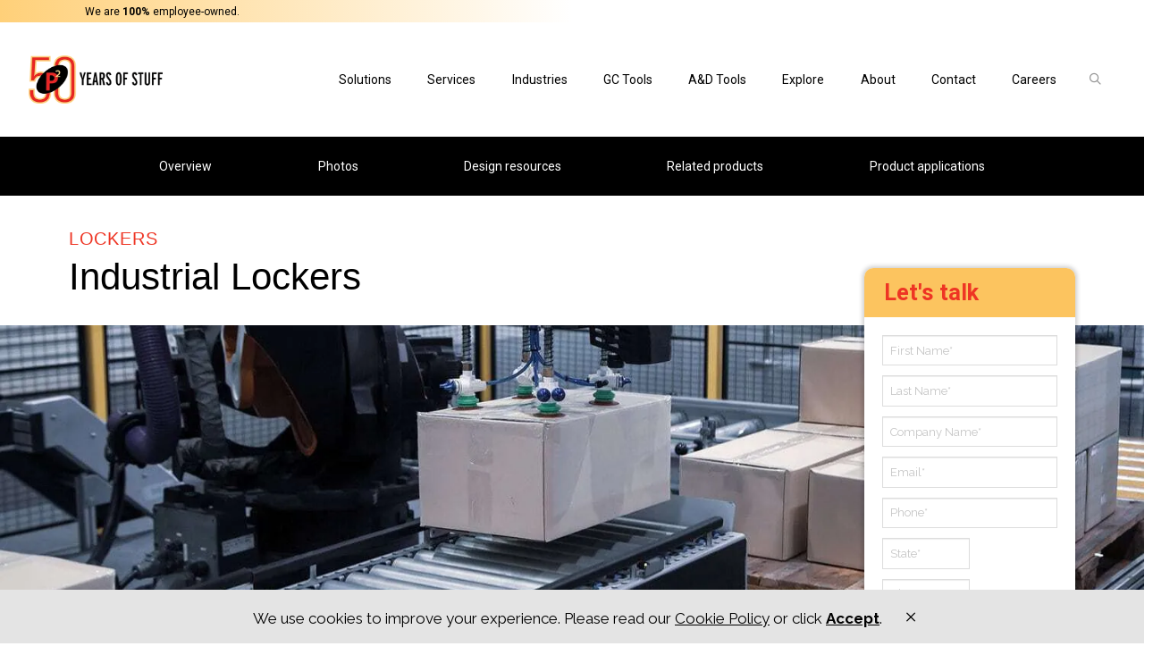

--- FILE ---
content_type: text/html; charset=UTF-8
request_url: https://pattersonpope.com/products/storage-lockers/industrial-wire-lockers/
body_size: 49797
content:

<!-- BEGIN BE PRE HEAD --><!-- BE: Full SEO mode -->



<!DOCTYPE html>

<html class="no-js" lang="en-US">

<head> <script type="text/javascript">
/* <![CDATA[ */
var gform;gform||(document.addEventListener("gform_main_scripts_loaded",function(){gform.scriptsLoaded=!0}),document.addEventListener("gform/theme/scripts_loaded",function(){gform.themeScriptsLoaded=!0}),window.addEventListener("DOMContentLoaded",function(){gform.domLoaded=!0}),gform={domLoaded:!1,scriptsLoaded:!1,themeScriptsLoaded:!1,isFormEditor:()=>"function"==typeof InitializeEditor,callIfLoaded:function(o){return!(!gform.domLoaded||!gform.scriptsLoaded||!gform.themeScriptsLoaded&&!gform.isFormEditor()||(gform.isFormEditor()&&console.warn("The use of gform.initializeOnLoaded() is deprecated in the form editor context and will be removed in Gravity Forms 3.1."),o(),0))},initializeOnLoaded:function(o){gform.callIfLoaded(o)||(document.addEventListener("gform_main_scripts_loaded",()=>{gform.scriptsLoaded=!0,gform.callIfLoaded(o)}),document.addEventListener("gform/theme/scripts_loaded",()=>{gform.themeScriptsLoaded=!0,gform.callIfLoaded(o)}),window.addEventListener("DOMContentLoaded",()=>{gform.domLoaded=!0,gform.callIfLoaded(o)}))},hooks:{action:{},filter:{}},addAction:function(o,r,e,t){gform.addHook("action",o,r,e,t)},addFilter:function(o,r,e,t){gform.addHook("filter",o,r,e,t)},doAction:function(o){gform.doHook("action",o,arguments)},applyFilters:function(o){return gform.doHook("filter",o,arguments)},removeAction:function(o,r){gform.removeHook("action",o,r)},removeFilter:function(o,r,e){gform.removeHook("filter",o,r,e)},addHook:function(o,r,e,t,n){null==gform.hooks[o][r]&&(gform.hooks[o][r]=[]);var d=gform.hooks[o][r];null==n&&(n=r+"_"+d.length),gform.hooks[o][r].push({tag:n,callable:e,priority:t=null==t?10:t})},doHook:function(r,o,e){var t;if(e=Array.prototype.slice.call(e,1),null!=gform.hooks[r][o]&&((o=gform.hooks[r][o]).sort(function(o,r){return o.priority-r.priority}),o.forEach(function(o){"function"!=typeof(t=o.callable)&&(t=window[t]),"action"==r?t.apply(null,e):e[0]=t.apply(null,e)})),"filter"==r)return e[0]},removeHook:function(o,r,t,n){var e;null!=gform.hooks[o][r]&&(e=(e=gform.hooks[o][r]).filter(function(o,r,e){return!!(null!=n&&n!=o.tag||null!=t&&t!=o.priority)}),gform.hooks[o][r]=e)}});
/* ]]> */
</script>


	<!--BE Head: Start-->
	
<!-- be_ixf, sdk, gho-->
<meta name="be:sdk" content="php_sdk_1.5.3" />
<meta name="be:timer" content="111ms" />
<meta name="be:orig_url" content="https%3A%2F%2Fpattersonpope.com%2Fproducts%2Fstorage-lockers%2Findustrial-wire-lockers%2F" />
<meta name="be:norm_url" content="https%3A%2F%2Fpattersonpope.com%2Fproducts%2Fstorage-lockers%2Findustrial-wire-lockers%2F" />
<meta name="be:capsule_url" content="https%3A%2F%2Fixfd-api.bc0a.com%2Fapi%2Fixf%2F1.0.0%2Fget_capsule%2Ff00000000248953%2F0135006602" />
<meta name="be:api_dt" content="Zy_2026;Zm_01;Zd_12;Zh_17;Zmh_50;p_epoch:1768240236615" />
<meta name="be:mod_dt" content="Zy_2026;Zm_01;Zd_12;Zh_17;Zmh_50;p_epoch:1768240236615" />
<meta name="be:diag" content="UviV/GZNKeNW2J3wfJamvNuppr/HGXwVp0MIKnl8ISQHcjvorqxvU3O3qHQ3II7lT1cJ/A45T3KaWywHXhT/CnIMK+APEuWea0EPOFTLpPJU+iyb1WJvfUtFgA5juaIMK7tO6rCO+S8G0Z84aHXo3J2CvwtLewiGQwd/PUxlZXb+3cKio8JCmdpXfHZw3rpzzQl4dhfLUEWH2V6wz4bN3ywAwxJu0sNM31iDK4bD10KmIX93ZiLwurgyOYU+MMsEQD67qcvS/Ex+kr1em2ul9dOKqDwl6sj/hPf3ohDvK1PIR6sPUHairTjnRXsWNKcWX4DXypwEf1ARofdLD8TL4QPafcQXQJlUKFDbz2AYOljXmD+MFnU7S4AsGpMiKrZWC69pYw0Hz8E/Gcc5k0mLkLVtF5VdozCK92FMLlsT4S75l9WRzhZ1yAp1CL9gvVSNTooSp69Y5EwGuCitP8Xi6SxUxW+VLx6cIEsUk8bPhmU+TOmQ2hnRjuXZNXw20UkLQQbPJA7A/wHZr/O0slL6izD0Qx1ppstY/nsbgArj0yOB9oE54R024PgBfHYmeX+BdZnDatTa6KHSS4LdA9wgvY5l9Z7TRiSsHfP6uszHJIvyskTUiIMgtYHYCeO4ejPeDu8LWk+DcNfbq4xfhTjyZHzdcXI0Ru0xF+IuRFEH6vnC4MSs/YIxJ0I3vWFkaVNdLQbdE9qdQOZvf25YGg4hT+DEC+n0HgEcx+wJt4T7IXUVCWafAIYCcVm/9V9N6/o1ptXOvvPtPPPja5AiuzCLddeWhPN6PW15Srm8LOBXFW2A5RD5KOog0q97+BXFQ7MpJCqiuQrZrWkcn2ya63U9v0fHNzRhqP1ndXw+HpkSkVQjXdLzOr2PiofgcaEkktkho3F26ZlTP7Aavgn0GKssYqedx0P6rMK3u87LfZVYv6JB1dKjwXgUTQ+wnr0k9/gYzUsolqnFCiA223FAmiQ3db6u/SMy2/ukgcJbzwGqWVrjjl5zl3CSX51Umx806c1xvzG6XOCXfBAsYmf85A2dnjLOsDB8RyOKSIBZl3IdH90+ceyPeiYb4/cAYXzmPJs9owTsNW1mjuLA3NDX1ChXRrSksJqBbfnlIyUMdxWssw1uhBK4kXLAimlMO1+r8nLGt14snW3KXe4x5RkaMikiJpNSC1V2WvJVcppInYDCzHhtzaiRtchMUP0GS/AxUbfaWEqk4Y9A4YCMYREkdgcmGkKzeGB/EHtCNl2iWtUzD7GGfBCav1wD4+aWx2bUmGfeP76HAQbHLLovMEeyuPn89ikxlWeLg1mnqd+vunhlQAkfmFUXklc9y+QKCLt3Bx550X2DH3ITz2f6BDhkTmaBbewQy9/cgh2XA4Ectznup9HOm90KF+RwyNVxJIJ5Aaw9/qJGlueuXddtKHIipChseIy096WkxQFonTCWuUP9Psw08WmpLC+JVmZcFOUrWdv/[base64]/WDst3JvRUHEr6PjyqyM+zlzYyCa2VnwfVLt2aUnJj+NwGnfyWF5+Ej8FQI+p3ugSbnkFluWn5pbqwWumF93PzOvetGp1MJl4BYmeyShlZmSkVuzXGmi37A1CWCvzH2pUlSOv2wIFkpblsGe/QXqHjhAOUEjh86AWM49N87HoxGdZzEffsvn/y4cwHo/k5qqotIqoSGWHSdnL4QGNMK+ZIRbZ9/Zb2MxzHvFyTQUUQedSw3cFuClLtu7Tg4KwapdndJUWQ/exzB0Yvb+X7R1nB9bmnnPfLkRHKRR2m2pweBafYBPDCTzw+vLhxfpyGBh2cKJqnbAjyj53JTSCByJBwQ0qYP9gaRCYGYm3ONE7REu+9wT2r6TxAi7+xQBxkn9E+FymxkLwNDs9etz1tebf5gn7iNAY1IPKqiK+hmJhUK8ZDm1CSKKuSzP8V43ySn8fOce/f5aZVXwMyRzjD7/srPy5OVeCwLNk6vmqSJeRv1+zO0H+Gh8MBCSV2SsPrqazYAdeXXdaoYDqtqxZWrypMYA90qXy+INzwpIRii1auewj0mFXq8alcpdGGN/nRVm7tU6ia6lMGH/g+n2AxvDlkydwNUCa4P0y0+umkL90SLMjJ9CLUpzbOG48X4tNlY8w4vN2nx7LQvhZxVciZwqr6GskSAdbZ3tv2pZ7Nb1M7lPo0m11r2pxCbA1kf8yCkkYaA7vczRgWFid/[base64]/6Lq73TUwQeVaLkG59tx7ZQJe/htobYdHKJLSRF6au8NfO3EvLTd" />
<meta name="be:messages" content="false" />
<script type="text/javascript">if (window.BEJSSDKObserver === undefined) {
  (function(BEJSSDKObserver, $, undefined) {
    var observer = void 0;
    var listeners = [];
    var readySet = [];
    var doc = window.document;
    var MutationObserver = window.MutationObserver || window.WebKitMutationObserver;

    function checkSelector(selector, fn, indexList) {
      var elements = doc.querySelectorAll(selector);

    for (var i = 0, len = elements.length; i < len; i++) {
      /* -1 means all instances */
      if (indexList != -1 && !(i in indexList)) {
        continue;
      }
      var element = elements[i];
      for (var j = 0; j < readySet.length; j++) {
        if (readySet[j] == element.className || readySet[j] == element.id) {
          return;
        }
      }
      if (element.className) {
        readySet.push(element.className);
      }
      if (element.id) {
        readySet.push(element.id);
      }

      if (!element.ready || MutationObserver==null) {
        element.ready = true;
        fn.call(element, element);
      }
    }
  }

  function checkListeners() {
    listeners.forEach(function (listener) {
      return checkSelector(listener.selector, listener.fn, listener.indexList);
    });
  }

  function removeListener(selector, fn) {
    var i = listeners.length;
    while (i--) {
      var listener = listeners[i];
      if (listener.selector === selector && listener.fn === fn) {
        listeners.splice(i, 1);
        if (!listeners.length && observer) {
          observer.disconnect();
          observer = null;
        }
      }
    }
  }

/**
 * Fire event on first js selector
 * @param selector string to watch on
 * @param fn       callback function
 * @param index_list can be undefined which means only first one
 *                   or -1 which means all
 *                   or a list of allowable indexes
 */
 BEJSSDKObserver.jsElementReady = function(selector, fn, index_list) {
  if (index_list === undefined) {
    index_list = [];
    index_list.push(0);
  }

  if (MutationObserver != null) {
    if (!observer) {
      observer = new MutationObserver(checkListeners);
      observer.observe(doc.documentElement, {
        childList: true,
        subtree: true
      });
    }
    listeners.push({ selector: selector, fn: fn, indexList: index_list });
  } else {
    /* <= IE8 */
    if (!document.addEventListener) {
      /* log("<=IE8 attachEvent assignment"); */
      document.addEventListener = document.attachEvent;
    }
    document.addEventListener("DOMContentLoaded", function(event) {
      var elements = doc.querySelectorAll(selector);
      for (var i = 0, len = elements.length; i < len; i++) {
        /* -1 means all instances */
        if (index_list != -1 && !(i in index_list)) {
          continue;
        }
        var element = elements[i];
        element.ready = true;
        fn.call(element, element);
      }
    });
  }

  checkSelector(selector, fn, index_list);
  return function () {
    return removeListener(selector, fn);
  };
};
}(window.BEJSSDKObserver = window.BEJSSDKObserver || {}));
}
var jsElementReady = window.BEJSSDKObserver.jsElementReady;

if (window.BELinkBlockGenerator === undefined) {
  (function(BELinkBlockGenerator, $, undefined) {
    BELinkBlockGenerator.MAXIMUM_HEADLINE_LENGTH = 100;
    BELinkBlockGenerator.MAXIMUM_DESC_LENGTH = 200;

    BELinkBlockGenerator.IND_LINK_BLOCK_TYPE_URL_TYPE = 0;
    BELinkBlockGenerator.IND_LINK_BLOCK_TYPE_HEADLINE_TYPE = 1;
    BELinkBlockGenerator.IND_LINK_BLOCK_TYPE_DESCRIPTION_TYPE = 2;
    BELinkBlockGenerator.IND_LINK_BLOCK_TYPE_IMAGE_TYPE = 3;

    BELinkBlockGenerator.REPLACEMENT_STRATEGY_OVERWRITE = 0;
    BELinkBlockGenerator.REPLACEMENT_STRATEGY_POST_APPEND_ELEMENT = 1;
    BELinkBlockGenerator.REPLACEMENT_STRATEGY_PRE_APPEND_ELEMENT = 2;
    BELinkBlockGenerator.REPLACEMENT_STRATEGY_PRE_APPEND_PARENT = 3;

    BELinkBlockGenerator.setMaximumHeadlineLength = function(length) {
      BELinkBlockGenerator.MAXIMUM_HEADLINE_LENGTH = length;
    };

    BELinkBlockGenerator.setMaximumDescriptionLength = function(length) {
      BELinkBlockGenerator.MAXIMUM_DESC_LENGTH = length;
    };

    BELinkBlockGenerator.generateIndividualLinks = function(parentElement, linkStructure, link) {
      var link_level_element_tag = linkStructure[0];
      var link_level_element = document.createElement(link_level_element_tag);
      var link_attribute_dictionary = linkStructure[1];
      var allowable_elements = linkStructure[2];
      var children_link_structures = linkStructure[3];
      for (var link_attribute_key in link_attribute_dictionary) {
        link_level_element.setAttribute(link_attribute_key, link_attribute_dictionary[link_attribute_key]);
      }

      var added_something = false;
      if (allowable_elements.indexOf(BELinkBlockGenerator.IND_LINK_BLOCK_TYPE_URL_TYPE)>=0) {
        link_level_element.setAttribute('href', link.url);
        added_something = true;
      }
      if (allowable_elements.indexOf(BELinkBlockGenerator.IND_LINK_BLOCK_TYPE_HEADLINE_TYPE)>=0 && link.h1) {
        var headline_text = link.h1;
        if (headline_text.length > BELinkBlockGenerator.MAXIMUM_HEADLINE_LENGTH) {
          headline_text = headline_text.substring(0, BELinkBlockGenerator.MAXIMUM_HEADLINE_LENGTH) + '...';
        }
        var text_node = document.createTextNode(headline_text);
        link_level_element.appendChild(text_node);
        added_something = true;
      }
      if (allowable_elements.indexOf(BELinkBlockGenerator.IND_LINK_BLOCK_TYPE_DESCRIPTION_TYPE)>=0 && link.desc) {
        var desc_text = link.desc;
        if (desc_text.length > BELinkBlockGenerator.MAXIMUM_DESC_LENGTH) {
          desc_text = desc_text.substring(0, BELinkBlockGenerator.MAXIMUM_DESC_LENGTH) + '...';
        }
        var text_node = document.createTextNode(desc_text);
        link_level_element.appendChild(text_node);
        added_something = true;
      }
      if (allowable_elements.indexOf(BELinkBlockGenerator.IND_LINK_BLOCK_TYPE_IMAGE_TYPE)>=0 && link.image) {
        link_level_element.setAttribute('src', link.image);
        added_something = true;
      }
/**
    don't emit for empty links, desc, headline, image
    except for parent structures where allowable_length=0
    */
    if (!added_something && allowable_elements.length != 0) {

      return;
    }
    /* go depth first */
    for (var childrenIndex=0; childrenIndex<children_link_structures.length; childrenIndex++) {
      var childLinkStructure = children_link_structures[childrenIndex];
      BELinkBlockGenerator.generateIndividualLinks(link_level_element, childLinkStructure, link);
    }
    parentElement.appendChild(link_level_element);
  };

  BELinkBlockGenerator.insertLinkBlocks = function(targetElement, replacementStrategy, overallStructure, linkStructure, links,
                                                   titleStructure) {
    if (targetElement == null) {
      return;
    }

    if (replacementStrategy == BELinkBlockGenerator.REPLACEMENT_STRATEGY_OVERWRITE) {
      while (targetElement.firstChild) {
        targetElement.removeChild(targetElement.firstChild);
      }
    }

    var previousElement = targetElement;
    for (var i=0;i<overallStructure.length;i++) {
      var level_definition = overallStructure[i];
      var level_element_tag = level_definition[0];
      var level_element = document.createElement(level_element_tag);
      var attribute_dictionary = level_definition[1];
      for (var attribute_key in attribute_dictionary) {
        level_element.setAttribute(attribute_key, attribute_dictionary[attribute_key]);
      }

      /* need to place title structure */
      if (titleStructure && titleStructure[0] == i) {
        var title_element_tag = titleStructure[1];
        var title_element = document.createElement(title_element_tag);
        var title_attribute_dictionary = titleStructure[2];
        var title_text_content = titleStructure[3];
        for (var title_attribute_key in title_attribute_dictionary) {
          title_element.setAttribute(title_attribute_key, title_attribute_dictionary[title_attribute_key]);
        }

        var title_text_node = document.createTextNode(title_text_content);
        title_element.appendChild(title_text_node);


        level_element.appendChild(title_element);
      }

      /* last level place links */
      if (i == overallStructure.length-1) {
        for (var link_i=0; link_i < links.length; link_i++) {
          var link = links[link_i];
          for (var linkStructureIndex=0;linkStructureIndex < linkStructure.length; linkStructureIndex++) {
            BELinkBlockGenerator.generateIndividualLinks(level_element, linkStructure[linkStructureIndex], link)
          }
        }
      }

      /* first level child we need to check placement */
      if (previousElement == targetElement) {
        if (replacementStrategy == BELinkBlockGenerator.REPLACEMENT_STRATEGY_PRE_APPEND_ELEMENT) {
          /* 2 means insert right before */
          previousElement.insertBefore(level_element, targetElement.firstChild);
        } else if (replacementStrategy == BELinkBlockGenerator.REPLACEMENT_STRATEGY_PRE_APPEND_PARENT) {
          /* 3 means insert right before at parent level */
          var parentElement = previousElement.parentElement;
          parentElement.insertBefore(level_element, previousElement);
        } else {
          previousElement.appendChild(level_element);
        }
      } else {
        previousElement.appendChild(level_element);
      }
      previousElement = level_element;
    }
  };
}(window.BELinkBlockGenerator = window.BELinkBlockGenerator || {}))
};
</script>
<style>
.be-ix-link-block .be-related-link-container .be-label {margin: 0}
.be-ix-link-block .be-related-link-container .be-list { display: inline-block; list-style: none;margin: 0; padding: 0;}
.be-ix-link-block .be-related-link-container .be-list .be-list-item {display: inline-block;margin-right: 20px;}
.be-ix-link-block .be-related-link-container .be-list .be-list-item .be-related-link{    font-size: 15px;}
.be-ix-link-block .be-related-link-container .be-list .be-list-item:last-child { margin-right: 0;}
.be-ix-secondary{background-color: #f3f3f3;}
.be-ix-secondary .be-ix-link-block{padding: 0 3rem;}
.be-ix-secondary .be-ix-link-block .be-related-link-container{justify-content: center;}
@media (max-width: 767px) {
  .be-ix-link-block .be-related-link-container .be-bar-content {display:block;flex-direction: row;    justify-content: flex-start;    align-items: center;    flex-grow: 0;    flex-shrink: 1;    flex-basis: 100%;    height: auto;    max-width: 1300px;min-width: 1px;}
  .be-ix-link-block .be-related-link-container .be-label {width: 100%;padding-bottom:10px}
  .be-ix-link-block .be-related-link-container .be-list { display: block;width: 100%;}
  .be-ix-link-block .be-related-link-container .be-list .be-list-item {display: block;        margin: 0;        padding: 0 0 5px 0;}
}
@media (min-width: 768px) {
  .be-ix-link-block .be-related-link-container {display: flex;}
  .be-ix-link-block .be-related-link-container .be-bar-content {display: flex;    flex-direction: row;    justify-content: flex-start;    align-items: center;    flex-grow: 0;    flex-shrink: 1;    flex-basis: 100%;    height: auto;    max-width: 1300px;min-width: 1px;}
  .be-ix-link-block .be-related-link-container .be-label {display: inline-block;margin-right: 20px;flex-basis: 115px;flex-grow: 0;flex-shrink: 0;}
@media (min-width: 1400px) {
 .be-ix-link-block .be-related-link-container {padding-left: 0em !important;}
}
}
</style>

 
<script data-cfasync="false" data-ignorepath="patterson-pope-gallery-v2" id="marvel" data-customerid="f00000000248953" src="https://marvel-b2-cdn.bc0a.com/marvel.js"></script>
<script type='text/javascript'>
      function positionLinkBlock(targetContainer) {
          if (targetContainer != null) {
              var strLinkBlock = '<div class="be-related-link-container x-bar x-bar-footer x-bar-h x-bar-relative x-bar-outer-spacers e45636-e1 mz7o-0"><div class="be-bar-content"><div class="be-label">Also of Interest:</div><ul class="be-list"><li class="be-list-item"><a class="be-related-link" href="https://pattersonpope.com/products/storage-lockers/durable-steel-lockers/">Durable Steel Lockers</a></li><li class="be-list-item"><a class="be-related-link" href="https://pattersonpope.com/products/storage-lockers/tenant-storage-lockers/">Tenant Storage Lockers</a></li><li class="be-list-item"><a class="be-related-link" href="https://pattersonpope.com/products/wire-cages/">Wire Cages</a></li></ul> </div></div>';
              targetContainer.insertAdjacentHTML('afterbegin', strLinkBlock);
          }
      }
   
      jsElementReady('.be-ix-link-block', positionLinkBlock);
   
  </script>

<script>
(function() {
  var beschemacript = document.createElement('script');
  beschemacript.type = 'text/javascript';
  beschemacript.async = true;
  beschemacript.id="be-schema-script";
  beschemacript.setAttribute("data-customerid","f00000000248953");
  beschemacript.setAttribute("data-testmode","false");
  beschemacript.setAttribute("data-configpath",'https://schema-cf.bc0a.com/js/schema_f00000000248953.js');
  //beschemacript.setAttribute("data-configpath",'https://schema-test-be.s3.amazonaws.com/js-test/schema_f00000000248953.js');
  beschemacript.src = "https://schema-cf.bc0a.com/corejs/be-schema.js";
  var s = document.getElementsByTagName('script')[0];
  s.parentNode.insertBefore(beschemacript, s);
})();
</script>

<script>
(function() {
	var becookiescript = document.createElement("script");
	becookiescript.type = "text/javascript";
	becookiescript.async = true;
	becookiescript.id="becookiebarscriptid";
	becookiescript.setAttribute("data-customerid","f00000000248953");
	becookiescript.setAttribute("data-testmode","false");
	becookiescript.setAttribute("data-cookielinkurl","#");
	becookiescript.setAttribute("data-fullhtmltext","<div id='becookiebarpanelid' style='width: 100%; border-radius: 0px; background: #E4E4E4; display: flex; z-index: 10000; font-size: small; opacity: 1; position: fixed; bottom: 0px; right: 0px; color: #000; justify-content: center; visibility: visible;'><div id='becookie_desktop_outerdiv' style='width: 100%;display: flex;height: 60px;justify-content: center;margin: auto;align-items: center;vertical-align: middle;'><div id='becookie_desktop_content' style='font-size: 1.7vw; align-items: center;max-width: 100%;width: 100%;text-align: center;margin:0 60px;font-weight: 400;'><div style=''><p id='becookie_text_content' style='padding: 0 4px;margin: 0px 0;display: inline-block;font-size: inherit;color: inherit;font-family: inherit;'><span id='becookiebartextid' style=''>We use cookies to improve your experience.</span></p><p style='margin: 0;display: inline-block;padding: 0;font-size: inherit;color: inherit;font-family: inherit;'>Please read our <a tabindex='1' aria-label='Read cookie policy' role='link' id='bepolicylinktextid' style='cursor: pointer;margin: 0;text-decoration: underline;color: inherit;' onclick='becookielinktextclicked()'>Cookie Policy</a> or click <button tabindex='2' aria-label='Accept cookie policy' role='button' id='becookiebarbuttonid' style='margin: 0;padding: 0;cursor: pointer;font-weight: 700;text-decoration: underline;vertical-align: baseline;background: transparent;border: none;' onclick='beacceptcookie()'>Accept</button>.<button tabindex='3' aria-label='Close cookie policy banner' role='button' id='becookie_close_button' onclick='beclosecookie()' style='display: inline-block;font-size: 2.7vw;cursor:pointer;font-family: none;font-weight: 100;position: relative;margin: 0;top: 1px;right: -25px;vertical-align: baseline;background: transparent;border: none;padding: 0;'>×</button></p></div></div></div></div>                 <div id='becookiebarpopupid' style='display: none; position: fixed; z-index: 100000; left: 0px; top: 0px; width: 100%; height: 100%; background-color: rgba(0, 0, 0, 0.4); overflow: auto;'><div style='position: relative;background-color: #eeeeee;color: #000;margin: 5% auto;padding: 0;border: none;width: 550px;border-radius: 0;font-size: 12px;'><button style='position: absolute;right: 13px;top: 5px;line-height:27px;color: #000;font-size: 29px;font-weight: 100;font-family: none;cursor:pointer;padding: 0;border: none;background: transparent;' onclick='becloseprivacypopup()' tabindex='-1' aria-label='Close cookie policy popup' role='button'>×</button><div style='display: flex;height: 72px;margin:0;padding:0px;justify-content: center;padding-top: 19px;background: #E2E2E2;color: #000;font-weight: 600;font-size: 23px;font-family: inherit;'>Cookie Policy</div><div style='margin:0;padding: 25px 40px;text-align: left;line-height: 18px;'><div style='margin:0;padding: 0;text-align: left;font-size: 12.2px;line-height: 18px;'><p style='margin:0;padding: 0;text-align: left;font-size: inherit;'>Please take a moment to review our cookie policy. By using this site, you consent to our use of your information as set forth below. The contents of this notice may change over time. Please visit this page to view it in its current form.</p><h3 style='margin: 20px 0 0 0;padding:0px;font-size: 1.3em;font-weight: 600;text-align: left;'>Do we use cookies?</h3><p style='margin:0;padding: 0;text-align: left;font-size: inherit;'>Yes. Cookies are small files that a site or its service provider transfers to your computer's hard drive through your web browser, enabling the site's or service provider's systems to recognize your browser and capture and remember certain information.</p><p style='margin:0;padding: 15px 0 0;text-align: left;font-size: inherit;'>We use cookies to compile aggregate data about site traffic and site interaction so that we can offer better site experiences and tools in the future. We may contract with third-party service providers to assist us in better understanding our site visitors. These service providers are not permitted to use the information collected on our behalf except to help us conduct and improve our business.</p><p style='margin:0;padding: 15px 0 0;text-align: left;font-size: inherit;'>We may also release your information when we believe that its release is appropriate to comply with the law, enforce our site policies, or protect ours or others' right, property or safety.</p><h3 style='margin:0;padding:20px 0 0;font-size: 1.3em;font-weight: 600;text-align: left;'>Your consent</h3><p style='margin:0;padding: 0;text-align: left;font-size: inherit;'>By using our site, you consent to our website cookie policy.</p></div></div><div style=' width: 100%; display: flex; align-items: center; justify-content: center; height: 70px; background: #fff; '><button id='becookiebarpopupbuttonid' tabindex='-1' aria-label='Ok' role='button' style='font-size: 15px;color: #CE2650;padding: 11px 70px;margin: 0;cursor: pointer;text-align: center;background: transparent;border: 2px solid;border-radius: 6px;line-height: 13px;font-weight: 700;' onclick='becloseprivacypopup()'>OK</button></div></div></div>");
	becookiescript.setAttribute("data-mobilefullhtmltext","<div id='becookiebarpanelid' style='display: flex;width: 100%;border-radius: 0px;background: #E4E4E4;z-index: 1000;opacity: 1;position: fixed;top: 0px;left: 0px;color:#000;align-items: center;height: 60px;visibility: visible;justify-content: center;'> <div style='max-width: 350px;text-align: center;display: flex;box-sizing: border-box;padding: 0 30px;position: relative;'><p id='becookiebartextid' style='margin: auto;font-size: 13px;line-height: 15px;color: inherit;font-weight: 400;'>We use cookies to improve your experience. <span style=' '>Please read our <a tabindex='1' aria-label='Read cookie policy' role='link' id='bepolicylinktextid' style='cursor: pointer;display: inline-block;text-decoration: underline;color: inherit;' onclick='becookielinktextclicked()'>Cookie Policy</a> <span style=' display: inline-block; '> or click <button tabindex='2' aria-label='Accept cookie policy' role='button' id='becookiebarbuttonid' style='cursor: pointer;text-decoration: underline;font-weight: 700;padding: 0;border: none;background: transparent;margin: 0;vertical-align: baseline;' onclick='beacceptcookiehandler()'>Accept</button>.</span></span></p></div><button tabindex='3' aria-label='Close cookie policy banner' role='button' onclick='beclosecookiehandler()' style='position: absolute;right: 10px;top: 2px;font-size: 29px;cursor:pointer;font-family:none;font-weight:100;color: inherit;padding: 0;border: none;background: transparent;margin: 0;line-height: 25px;vertical-align: baseline;'>×</button></div>                <div id='becookiebarpopupid' style='display: none; position: fixed; z-index: 1000000; left: 0px; top: 0px; width: 100%; height: 100%; background-color: rgba(0, 0, 0, 0.4); overflow: auto;'><div style='position: relative;background-color: #eeeeee;color: #000;margin: 50px auto 0 auto;padding: 0;border: none;width: 90%;border-radius: 0;font-size: 2.7vw;'><button style='position: absolute;right: 13px;top: 1vw;color: #000;font-size: 7vw;line-height: 6vw;font-family: none;cursor:pointer;background: transparent;border: none;padding: 0;' onclick='becloseprivacypopup()' tabindex='-1'>×</button><div style='display: flex;height: 15vw;margin:0;padding:0px;justify-content: center;padding-top: 3.5vw;background: #e2e2e2;color: #000;font-weight: 500;font-size: 5.5vw;'>Cookie Policy</div><div style='margin:0;padding: 3vw 4vw;text-align: left;line-height: 3.7vw;'><div style='margin:0;padding: 0;text-align: left;font-size: 3.1vw;line-height: 4vw;'><p style='margin:0;padding: 0;text-align: left;font-size: inherit;line-height: inherit;color: inherit;font-weight: inherit;'>Please take a moment to review our cookie policy. By using this site, you consent to our use of your information as set forth below. The contents of this notice may change over time. Please visit this page to view it in its current form.</p><h3 style='margin: 20px 0 0 0;padding:0px;font-size: 4vw;font-weight: 600;text-align: left;'>Do we use cookies?</h3><p style='margin: 1vw 0 0 0;padding: 0;text-align: left;font-size: inherit;line-height: inherit;color: inherit;font-weight: inherit;'>Yes. Cookies are small files that a site or its service provider transfers to your computer's hard drive through your web browser, enabling the site's or service provider's systems to recognize your browser and capture and remember certain information.</p><p style='margin:0;padding: 15px 0 0;text-align: left;font-size: inherit;line-height: inherit;color: inherit;font-weight: inherit;'>We use cookies to compile aggregate data about site traffic and site interaction so that we can offer better site experiences and tools in the future. We may contract with third-party service providers to assist us in better understanding our site visitors. These service providers are not permitted to use the information collected on our behalf except to help us conduct and improve our business.</p><p style='margin:0;padding: 15px 0 0;text-align: left;font-size: inherit;line-height: inherit;color: inherit;font-weight: inherit;'>We may also release your information when we believe that its release is appropriate to comply with the law, enforce our site policies, or protect ours or others' right, property or safety.</p><h3 style='margin:0;padding:20px 0 0;font-size: 4vw;font-weight: 600;text-align: left;'>Your consent</h3><p style='margin:0;padding: 0;text-align: left;font-size: inherit;line-height: inherit;color: inherit;font-weight: inherit;'>By using our site, you consent to our website cookie policy.</p></div></div><div style='width: 100%;display: flex;align-items: center;justify-content: center;height: 15vw;background: #fff;'><button id='becookiebarpopupbuttonid' tabindex='-1' aria-label='Ok' role='button' style='font-weight: 600;font-size: 3.2vw;border-radius: 1vw;color: #CE2650;padding: 1.5vw 12vw;margin: 0;cursor: pointer;text-align: center;background: transparent;border: 0.5vw solid;line-height: 5vw;' onclick='becloseprivacypopup()'>OK</button></div></div></div>");
	becookiescript.src = "https://consents-cf.bc0a.com/consentbar/corejs/becookiebar.js";
	var s = document.getElementsByTagName("script")[0];
	s.parentNode.insertBefore(becookiescript, s);

    var becookie_stylesheet_interval = window.setInterval(function(){
		var becookiebar = document.querySelector('#becookiebarid');
		if(becookiebar){
            
						becookieAddStylesheet('#input_67_8 > div{z-index:10000;}');
						becookieAddStylesheet('#becookie_desktop_content{text-align:left !important;}', 'screen and (min-width: 701px) and (max-width:850px)');
						becookieAddStylesheet('#becookie_desktop_content{font-size:17px !important}#becookie_close_button{font-size:25px !important;}', 'screen and (min-width: 1000px)');
            becookieAddStylesheet('#becookiebartextid{font-size:12px !important; line-height:13px !important;} #becookiebarpanelid > button{font-size:23px !important;} #becookiebarpanelid > div{max-width:340px !important;}', 'screen and (max-width: 350px)');

            becookieAddStylesheet('.x-main.full{margin-top:60px;}  .e45617-7.x-bar{top:60px !important;}', 'screen and (max-width: 700px)');

            var becookie_panel = document.querySelector('#becookiebarpanelid');
            if(becookie_panel) becookie_panel.style.visibility = 'visible';

			clearInterval(becookie_stylesheet_interval);
		}
	}, 100);

	window.setTimeout(function(){
		clearInterval(becookie_stylesheet_interval);
	}, 15000);

	window.onresize = function() {
        var becookie_panel = document.querySelector('#becookiebarpanelid');
        if(becookie_panel) becookie_panel.style.visibility = 'visible';
  };
  
  window.beclosecookiehandler = function(){
    beclosecookie();
    becookieAddStylesheet('.x-main.full{margin-top:0px !important;}  .e45617-7.x-bar{top:0px !important;}', 'screen and (max-width: 700px)');
  }

  window.beacceptcookiehandler = function(){
    beacceptcookie();
    becookieAddStylesheet('.x-main.full{margin-top:0px !important;}  .e45617-7.x-bar{top:0px !important;}', 'screen and (max-width: 700px)');
  }
		
})();
</script>

 <script>
 (function() {
   var bedsrcript = document.createElement('script');
   bedsrcript.type = 'text/javascript';
   bedsrcript.async = true;
   bedsrcript.id="be-dsr-script";
   bedsrcript.setAttribute("data-customerid","f00000000248953");
   bedsrcript.setAttribute("data-testmode","false");
   bedsrcript.setAttribute("data-linkstyle","color:#74777b; font-weight:600; text-decoration:underline;");
   bedsrcript.setAttribute("data-pages","*|*");
   bedsrcript.setAttribute("data-findtexts","Patterson Pope - All Rights Reserved|Still haven't found what you're looking for?");
   bedsrcript.setAttribute("data-replacementtexts","Patterson Pope - All Rights Reserved <br> {Privacy Inquiry}|Still haven't found what you're looking for?<span style='position:absolute;bottom:-20px;left:0;font-size:13px;'>{Privacy Inquiry}</span>");
   bedsrcript.src = "https://dsrportal-cdn.bc0a.com/corejs/be-dsr.js";
   var s = document.getElementsByTagName('script')[0];
   s.parentNode.insertBefore(bedsrcript, s);

 })();
 </script>
	<!--BE Head: End-->


  
<meta charset="UTF-8">
<meta name="viewport" content="width=device-width, initial-scale=1.0">
<link rel="pingback" href="https://pattersonpope.com/xmlrpc.php">
<meta name='robots' content='index, follow, max-image-preview:large, max-snippet:-1, max-video-preview:-1' />

	<!-- This site is optimized with the Yoast SEO plugin v26.8 - https://yoast.com/product/yoast-seo-wordpress/ -->
	<title>Industrial Wire Lockers and Storage Lockers | Patterson Pope</title>
<link data-rocket-prefetch href="https://connect.facebook.net" rel="dns-prefetch">
<link data-rocket-prefetch href="https://www.googletagmanager.com" rel="dns-prefetch">
<link data-rocket-prefetch href="https://www.gstatic.com" rel="dns-prefetch">
<link data-rocket-prefetch href="https://js.hsadspixel.net" rel="dns-prefetch">
<link data-rocket-prefetch href="https://js.usemessages.com" rel="dns-prefetch">
<link data-rocket-prefetch href="https://js.hubspot.com" rel="dns-prefetch">
<link data-rocket-prefetch href="https://js.hs-analytics.net" rel="dns-prefetch">
<link data-rocket-prefetch href="https://js.hs-banner.com" rel="dns-prefetch">
<link data-rocket-prefetch href="https://js.hscollectedforms.net" rel="dns-prefetch">
<link data-rocket-prefetch href="https://snap.licdn.com" rel="dns-prefetch">
<link data-rocket-prefetch href="https://ws.zoominfo.com" rel="dns-prefetch">
<link data-rocket-prefetch href="https://dsrportal-cdn.bc0a.com" rel="dns-prefetch">
<link data-rocket-prefetch href="https://consents-cf.bc0a.com" rel="dns-prefetch">
<link data-rocket-prefetch href="https://schema-cf.bc0a.com" rel="dns-prefetch">
<link data-rocket-prefetch href="https://marvel-b2-cdn.bc0a.com" rel="dns-prefetch">
<link data-rocket-prefetch href="https://fonts.googleapis.com" rel="dns-prefetch">
<link data-rocket-prefetch href="https://static.hotjar.com" rel="dns-prefetch">
<link data-rocket-prefetch href="https://script.hotjar.com" rel="dns-prefetch">
<link data-rocket-prefetch href="https://js.hsforms.net" rel="dns-prefetch">
<link data-rocket-prefetch href="https://www.google.com" rel="dns-prefetch"><link rel="preload" data-rocket-preload as="image" href="https://marvel-b1-cdn.bc0a.com/f00000000248953/pattersonpope.com/wp-content/uploads/2023/02/Industrial-Storage-Lockers-Header.jpg" fetchpriority="high">
	<meta name="description" content="Industrial storage lockers are the perfect solution for safely storing employee items or company equipment. The stored items are inaccessible but remain visible when placed within the industrial lockers." />
	<link rel="canonical" href="https://pattersonpope.com/products/storage-lockers/industrial-wire-lockers/" />
	<meta property="og:locale" content="en_US" />
	<meta property="og:type" content="article" />
	<meta property="og:title" content="Industrial Wire Lockers and Storage Lockers | Patterson Pope" />
	<meta property="og:description" content="Industrial storage lockers are the perfect solution for safely storing employee items or company equipment. The stored items are inaccessible but remain visible when placed within the industrial lockers." />
	<meta property="og:url" content="https://pattersonpope.com/products/storage-lockers/industrial-wire-lockers/" />
	<meta property="og:site_name" content="Patterson Pope" />
	<meta property="article:publisher" content="https://www.facebook.com/PattersonPope/" />
	<meta property="article:modified_time" content="2025-03-19T14:15:47+00:00" />
	<meta name="twitter:card" content="summary_large_image" />
	<meta name="twitter:site" content="@PattersonPope" />
	<meta name="twitter:label1" content="Est. reading time" />
	<meta name="twitter:data1" content="11 minutes" />
	<script type="application/ld+json" class="yoast-schema-graph">{"@context":"https://schema.org","@graph":[{"@type":"WebPage","@id":"https://pattersonpope.com/products/storage-lockers/industrial-wire-lockers/","url":"https://pattersonpope.com/products/storage-lockers/industrial-wire-lockers/","name":"Industrial Wire Lockers and Storage Lockers | Patterson Pope","isPartOf":{"@id":"https://pattersonpope.com/#website"},"datePublished":"2018-03-22T18:51:57+00:00","dateModified":"2025-03-19T14:15:47+00:00","description":"Industrial storage lockers are the perfect solution for safely storing employee items or company equipment. The stored items are inaccessible but remain visible when placed within the industrial lockers.","breadcrumb":{"@id":"https://pattersonpope.com/products/storage-lockers/industrial-wire-lockers/#breadcrumb"},"inLanguage":"en-US","potentialAction":[{"@type":"ReadAction","target":["https://pattersonpope.com/products/storage-lockers/industrial-wire-lockers/"]}]},{"@type":"BreadcrumbList","@id":"https://pattersonpope.com/products/storage-lockers/industrial-wire-lockers/#breadcrumb","itemListElement":[{"@type":"ListItem","position":1,"name":"Home","item":"https://pattersonpope.com/"},{"@type":"ListItem","position":2,"name":"Products","item":"https://pattersonpope.com/products/"},{"@type":"ListItem","position":3,"name":"Lockers","item":"https://pattersonpope.com/products/storage-lockers/"},{"@type":"ListItem","position":4,"name":"Industrial Lockers"}]},{"@type":"WebSite","@id":"https://pattersonpope.com/#website","url":"https://pattersonpope.com/","name":"Patterson Pope","description":"Stuff Made Simple","publisher":{"@id":"https://pattersonpope.com/#organization"},"potentialAction":[{"@type":"SearchAction","target":{"@type":"EntryPoint","urlTemplate":"https://pattersonpope.com/?s={search_term_string}"},"query-input":{"@type":"PropertyValueSpecification","valueRequired":true,"valueName":"search_term_string"}}],"inLanguage":"en-US"},{"@type":"Organization","@id":"https://pattersonpope.com/#organization","name":"Patterson Pope","url":"https://pattersonpope.com/","logo":{"@type":"ImageObject","inLanguage":"en-US","@id":"https://pattersonpope.com/#/schema/logo/image/","url":"https://pattersonpope.com/wp-content/uploads/2022/05/Mobile-Logo-50-r.png","contentUrl":"https://pattersonpope.com/wp-content/uploads/2022/05/Mobile-Logo-50-r.png","width":152,"height":186,"caption":"Patterson Pope"},"image":{"@id":"https://pattersonpope.com/#/schema/logo/image/"},"sameAs":["https://www.facebook.com/PattersonPope/","https://x.com/PattersonPope"]}]}</script>
	<!-- / Yoast SEO plugin. -->


<link rel='dns-prefetch' href='//js.hs-scripts.com' />
<link rel='dns-prefetch' href='//www.google.com' />
<link rel="alternate" type="application/rss+xml" title="Patterson Pope &raquo; Feed" href="https://pattersonpope.com/feed/" />
<link rel="alternate" type="application/rss+xml" title="Patterson Pope &raquo; Comments Feed" href="https://pattersonpope.com/comments/feed/" />
<link rel="alternate" title="oEmbed (JSON)" type="application/json+oembed" href="https://pattersonpope.com/wp-json/oembed/1.0/embed?url=https%3A%2F%2Fpattersonpope.com%2Fproducts%2Fstorage-lockers%2Findustrial-wire-lockers%2F" />
<link rel="alternate" title="oEmbed (XML)" type="text/xml+oembed" href="https://pattersonpope.com/wp-json/oembed/1.0/embed?url=https%3A%2F%2Fpattersonpope.com%2Fproducts%2Fstorage-lockers%2Findustrial-wire-lockers%2F&#038;format=xml" />
<style id='wp-img-auto-sizes-contain-inline-css' type='text/css'>
img:is([sizes=auto i],[sizes^="auto," i]){contain-intrinsic-size:3000px 1500px}
/*# sourceURL=wp-img-auto-sizes-contain-inline-css */
</style>
<style id='wp-emoji-styles-inline-css' type='text/css'>

	img.wp-smiley, img.emoji {
		display: inline !important;
		border: none !important;
		box-shadow: none !important;
		height: 1em !important;
		width: 1em !important;
		margin: 0 0.07em !important;
		vertical-align: -0.1em !important;
		background: none !important;
		padding: 0 !important;
	}
/*# sourceURL=wp-emoji-styles-inline-css */
</style>
<style id='wp-block-library-inline-css' type='text/css'>
:root{--wp-block-synced-color:#7a00df;--wp-block-synced-color--rgb:122,0,223;--wp-bound-block-color:var(--wp-block-synced-color);--wp-editor-canvas-background:#ddd;--wp-admin-theme-color:#007cba;--wp-admin-theme-color--rgb:0,124,186;--wp-admin-theme-color-darker-10:#006ba1;--wp-admin-theme-color-darker-10--rgb:0,107,160.5;--wp-admin-theme-color-darker-20:#005a87;--wp-admin-theme-color-darker-20--rgb:0,90,135;--wp-admin-border-width-focus:2px}@media (min-resolution:192dpi){:root{--wp-admin-border-width-focus:1.5px}}.wp-element-button{cursor:pointer}:root .has-very-light-gray-background-color{background-color:#eee}:root .has-very-dark-gray-background-color{background-color:#313131}:root .has-very-light-gray-color{color:#eee}:root .has-very-dark-gray-color{color:#313131}:root .has-vivid-green-cyan-to-vivid-cyan-blue-gradient-background{background:linear-gradient(135deg,#00d084,#0693e3)}:root .has-purple-crush-gradient-background{background:linear-gradient(135deg,#34e2e4,#4721fb 50%,#ab1dfe)}:root .has-hazy-dawn-gradient-background{background:linear-gradient(135deg,#faaca8,#dad0ec)}:root .has-subdued-olive-gradient-background{background:linear-gradient(135deg,#fafae1,#67a671)}:root .has-atomic-cream-gradient-background{background:linear-gradient(135deg,#fdd79a,#004a59)}:root .has-nightshade-gradient-background{background:linear-gradient(135deg,#330968,#31cdcf)}:root .has-midnight-gradient-background{background:linear-gradient(135deg,#020381,#2874fc)}:root{--wp--preset--font-size--normal:16px;--wp--preset--font-size--huge:42px}.has-regular-font-size{font-size:1em}.has-larger-font-size{font-size:2.625em}.has-normal-font-size{font-size:var(--wp--preset--font-size--normal)}.has-huge-font-size{font-size:var(--wp--preset--font-size--huge)}.has-text-align-center{text-align:center}.has-text-align-left{text-align:left}.has-text-align-right{text-align:right}.has-fit-text{white-space:nowrap!important}#end-resizable-editor-section{display:none}.aligncenter{clear:both}.items-justified-left{justify-content:flex-start}.items-justified-center{justify-content:center}.items-justified-right{justify-content:flex-end}.items-justified-space-between{justify-content:space-between}.screen-reader-text{border:0;clip-path:inset(50%);height:1px;margin:-1px;overflow:hidden;padding:0;position:absolute;width:1px;word-wrap:normal!important}.screen-reader-text:focus{background-color:#ddd;clip-path:none;color:#444;display:block;font-size:1em;height:auto;left:5px;line-height:normal;padding:15px 23px 14px;text-decoration:none;top:5px;width:auto;z-index:100000}html :where(.has-border-color){border-style:solid}html :where([style*=border-top-color]){border-top-style:solid}html :where([style*=border-right-color]){border-right-style:solid}html :where([style*=border-bottom-color]){border-bottom-style:solid}html :where([style*=border-left-color]){border-left-style:solid}html :where([style*=border-width]){border-style:solid}html :where([style*=border-top-width]){border-top-style:solid}html :where([style*=border-right-width]){border-right-style:solid}html :where([style*=border-bottom-width]){border-bottom-style:solid}html :where([style*=border-left-width]){border-left-style:solid}html :where(img[class*=wp-image-]){height:auto;max-width:100%}:where(figure){margin:0 0 1em}html :where(.is-position-sticky){--wp-admin--admin-bar--position-offset:var(--wp-admin--admin-bar--height,0px)}@media screen and (max-width:600px){html :where(.is-position-sticky){--wp-admin--admin-bar--position-offset:0px}}

/*# sourceURL=wp-block-library-inline-css */
</style><style id='global-styles-inline-css' type='text/css'>
:root{--wp--preset--aspect-ratio--square: 1;--wp--preset--aspect-ratio--4-3: 4/3;--wp--preset--aspect-ratio--3-4: 3/4;--wp--preset--aspect-ratio--3-2: 3/2;--wp--preset--aspect-ratio--2-3: 2/3;--wp--preset--aspect-ratio--16-9: 16/9;--wp--preset--aspect-ratio--9-16: 9/16;--wp--preset--color--black: #000000;--wp--preset--color--cyan-bluish-gray: #abb8c3;--wp--preset--color--white: #ffffff;--wp--preset--color--pale-pink: #f78da7;--wp--preset--color--vivid-red: #cf2e2e;--wp--preset--color--luminous-vivid-orange: #ff6900;--wp--preset--color--luminous-vivid-amber: #fcb900;--wp--preset--color--light-green-cyan: #7bdcb5;--wp--preset--color--vivid-green-cyan: #00d084;--wp--preset--color--pale-cyan-blue: #8ed1fc;--wp--preset--color--vivid-cyan-blue: #0693e3;--wp--preset--color--vivid-purple: #9b51e0;--wp--preset--gradient--vivid-cyan-blue-to-vivid-purple: linear-gradient(135deg,rgb(6,147,227) 0%,rgb(155,81,224) 100%);--wp--preset--gradient--light-green-cyan-to-vivid-green-cyan: linear-gradient(135deg,rgb(122,220,180) 0%,rgb(0,208,130) 100%);--wp--preset--gradient--luminous-vivid-amber-to-luminous-vivid-orange: linear-gradient(135deg,rgb(252,185,0) 0%,rgb(255,105,0) 100%);--wp--preset--gradient--luminous-vivid-orange-to-vivid-red: linear-gradient(135deg,rgb(255,105,0) 0%,rgb(207,46,46) 100%);--wp--preset--gradient--very-light-gray-to-cyan-bluish-gray: linear-gradient(135deg,rgb(238,238,238) 0%,rgb(169,184,195) 100%);--wp--preset--gradient--cool-to-warm-spectrum: linear-gradient(135deg,rgb(74,234,220) 0%,rgb(151,120,209) 20%,rgb(207,42,186) 40%,rgb(238,44,130) 60%,rgb(251,105,98) 80%,rgb(254,248,76) 100%);--wp--preset--gradient--blush-light-purple: linear-gradient(135deg,rgb(255,206,236) 0%,rgb(152,150,240) 100%);--wp--preset--gradient--blush-bordeaux: linear-gradient(135deg,rgb(254,205,165) 0%,rgb(254,45,45) 50%,rgb(107,0,62) 100%);--wp--preset--gradient--luminous-dusk: linear-gradient(135deg,rgb(255,203,112) 0%,rgb(199,81,192) 50%,rgb(65,88,208) 100%);--wp--preset--gradient--pale-ocean: linear-gradient(135deg,rgb(255,245,203) 0%,rgb(182,227,212) 50%,rgb(51,167,181) 100%);--wp--preset--gradient--electric-grass: linear-gradient(135deg,rgb(202,248,128) 0%,rgb(113,206,126) 100%);--wp--preset--gradient--midnight: linear-gradient(135deg,rgb(2,3,129) 0%,rgb(40,116,252) 100%);--wp--preset--font-size--small: 13px;--wp--preset--font-size--medium: 20px;--wp--preset--font-size--large: 36px;--wp--preset--font-size--x-large: 42px;--wp--preset--spacing--20: 0.44rem;--wp--preset--spacing--30: 0.67rem;--wp--preset--spacing--40: 1rem;--wp--preset--spacing--50: 1.5rem;--wp--preset--spacing--60: 2.25rem;--wp--preset--spacing--70: 3.38rem;--wp--preset--spacing--80: 5.06rem;--wp--preset--shadow--natural: 6px 6px 9px rgba(0, 0, 0, 0.2);--wp--preset--shadow--deep: 12px 12px 50px rgba(0, 0, 0, 0.4);--wp--preset--shadow--sharp: 6px 6px 0px rgba(0, 0, 0, 0.2);--wp--preset--shadow--outlined: 6px 6px 0px -3px rgb(255, 255, 255), 6px 6px rgb(0, 0, 0);--wp--preset--shadow--crisp: 6px 6px 0px rgb(0, 0, 0);}:where(.is-layout-flex){gap: 0.5em;}:where(.is-layout-grid){gap: 0.5em;}body .is-layout-flex{display: flex;}.is-layout-flex{flex-wrap: wrap;align-items: center;}.is-layout-flex > :is(*, div){margin: 0;}body .is-layout-grid{display: grid;}.is-layout-grid > :is(*, div){margin: 0;}:where(.wp-block-columns.is-layout-flex){gap: 2em;}:where(.wp-block-columns.is-layout-grid){gap: 2em;}:where(.wp-block-post-template.is-layout-flex){gap: 1.25em;}:where(.wp-block-post-template.is-layout-grid){gap: 1.25em;}.has-black-color{color: var(--wp--preset--color--black) !important;}.has-cyan-bluish-gray-color{color: var(--wp--preset--color--cyan-bluish-gray) !important;}.has-white-color{color: var(--wp--preset--color--white) !important;}.has-pale-pink-color{color: var(--wp--preset--color--pale-pink) !important;}.has-vivid-red-color{color: var(--wp--preset--color--vivid-red) !important;}.has-luminous-vivid-orange-color{color: var(--wp--preset--color--luminous-vivid-orange) !important;}.has-luminous-vivid-amber-color{color: var(--wp--preset--color--luminous-vivid-amber) !important;}.has-light-green-cyan-color{color: var(--wp--preset--color--light-green-cyan) !important;}.has-vivid-green-cyan-color{color: var(--wp--preset--color--vivid-green-cyan) !important;}.has-pale-cyan-blue-color{color: var(--wp--preset--color--pale-cyan-blue) !important;}.has-vivid-cyan-blue-color{color: var(--wp--preset--color--vivid-cyan-blue) !important;}.has-vivid-purple-color{color: var(--wp--preset--color--vivid-purple) !important;}.has-black-background-color{background-color: var(--wp--preset--color--black) !important;}.has-cyan-bluish-gray-background-color{background-color: var(--wp--preset--color--cyan-bluish-gray) !important;}.has-white-background-color{background-color: var(--wp--preset--color--white) !important;}.has-pale-pink-background-color{background-color: var(--wp--preset--color--pale-pink) !important;}.has-vivid-red-background-color{background-color: var(--wp--preset--color--vivid-red) !important;}.has-luminous-vivid-orange-background-color{background-color: var(--wp--preset--color--luminous-vivid-orange) !important;}.has-luminous-vivid-amber-background-color{background-color: var(--wp--preset--color--luminous-vivid-amber) !important;}.has-light-green-cyan-background-color{background-color: var(--wp--preset--color--light-green-cyan) !important;}.has-vivid-green-cyan-background-color{background-color: var(--wp--preset--color--vivid-green-cyan) !important;}.has-pale-cyan-blue-background-color{background-color: var(--wp--preset--color--pale-cyan-blue) !important;}.has-vivid-cyan-blue-background-color{background-color: var(--wp--preset--color--vivid-cyan-blue) !important;}.has-vivid-purple-background-color{background-color: var(--wp--preset--color--vivid-purple) !important;}.has-black-border-color{border-color: var(--wp--preset--color--black) !important;}.has-cyan-bluish-gray-border-color{border-color: var(--wp--preset--color--cyan-bluish-gray) !important;}.has-white-border-color{border-color: var(--wp--preset--color--white) !important;}.has-pale-pink-border-color{border-color: var(--wp--preset--color--pale-pink) !important;}.has-vivid-red-border-color{border-color: var(--wp--preset--color--vivid-red) !important;}.has-luminous-vivid-orange-border-color{border-color: var(--wp--preset--color--luminous-vivid-orange) !important;}.has-luminous-vivid-amber-border-color{border-color: var(--wp--preset--color--luminous-vivid-amber) !important;}.has-light-green-cyan-border-color{border-color: var(--wp--preset--color--light-green-cyan) !important;}.has-vivid-green-cyan-border-color{border-color: var(--wp--preset--color--vivid-green-cyan) !important;}.has-pale-cyan-blue-border-color{border-color: var(--wp--preset--color--pale-cyan-blue) !important;}.has-vivid-cyan-blue-border-color{border-color: var(--wp--preset--color--vivid-cyan-blue) !important;}.has-vivid-purple-border-color{border-color: var(--wp--preset--color--vivid-purple) !important;}.has-vivid-cyan-blue-to-vivid-purple-gradient-background{background: var(--wp--preset--gradient--vivid-cyan-blue-to-vivid-purple) !important;}.has-light-green-cyan-to-vivid-green-cyan-gradient-background{background: var(--wp--preset--gradient--light-green-cyan-to-vivid-green-cyan) !important;}.has-luminous-vivid-amber-to-luminous-vivid-orange-gradient-background{background: var(--wp--preset--gradient--luminous-vivid-amber-to-luminous-vivid-orange) !important;}.has-luminous-vivid-orange-to-vivid-red-gradient-background{background: var(--wp--preset--gradient--luminous-vivid-orange-to-vivid-red) !important;}.has-very-light-gray-to-cyan-bluish-gray-gradient-background{background: var(--wp--preset--gradient--very-light-gray-to-cyan-bluish-gray) !important;}.has-cool-to-warm-spectrum-gradient-background{background: var(--wp--preset--gradient--cool-to-warm-spectrum) !important;}.has-blush-light-purple-gradient-background{background: var(--wp--preset--gradient--blush-light-purple) !important;}.has-blush-bordeaux-gradient-background{background: var(--wp--preset--gradient--blush-bordeaux) !important;}.has-luminous-dusk-gradient-background{background: var(--wp--preset--gradient--luminous-dusk) !important;}.has-pale-ocean-gradient-background{background: var(--wp--preset--gradient--pale-ocean) !important;}.has-electric-grass-gradient-background{background: var(--wp--preset--gradient--electric-grass) !important;}.has-midnight-gradient-background{background: var(--wp--preset--gradient--midnight) !important;}.has-small-font-size{font-size: var(--wp--preset--font-size--small) !important;}.has-medium-font-size{font-size: var(--wp--preset--font-size--medium) !important;}.has-large-font-size{font-size: var(--wp--preset--font-size--large) !important;}.has-x-large-font-size{font-size: var(--wp--preset--font-size--x-large) !important;}
/*# sourceURL=global-styles-inline-css */
</style>

<style id='classic-theme-styles-inline-css' type='text/css'>
/*! This file is auto-generated */
.wp-block-button__link{color:#fff;background-color:#32373c;border-radius:9999px;box-shadow:none;text-decoration:none;padding:calc(.667em + 2px) calc(1.333em + 2px);font-size:1.125em}.wp-block-file__button{background:#32373c;color:#fff;text-decoration:none}
/*# sourceURL=/wp-includes/css/classic-themes.min.css */
</style>
<link rel='stylesheet' id='gform_basic-css' href='https://pattersonpope.com/wp-content/plugins/gravityforms/assets/css/dist/basic.min.css?ver=2.9.25' type='text/css' media='all' />
<link rel='stylesheet' id='gform_theme_components-css' href='https://pattersonpope.com/wp-content/plugins/gravityforms/assets/css/dist/theme-components.min.css?ver=2.9.25' type='text/css' media='all' />
<link rel='stylesheet' id='gform_theme-css' href='https://pattersonpope.com/wp-content/plugins/gravityforms/assets/css/dist/theme.min.css?ver=2.9.25' type='text/css' media='all' />
<link data-minify="1" rel='stylesheet' id='theme.css-css' href='https://pattersonpope.com/wp-content/cache/min/1/wp-content/plugins/popup-builder/public/css/theme.css?ver=1767802692' type='text/css' media='all' />
<link rel='stylesheet' id='x-stack-css' href='https://pattersonpope.com/wp-content/themes/pro/framework/dist/css/site/stacks/integrity-light.css?ver=6.7.11' type='text/css' media='all' />
<link data-minify="1" rel='stylesheet' id='x-child-css' href='https://pattersonpope.com/wp-content/cache/min/1/wp-content/themes/pro-child/style.css?ver=1767802692' type='text/css' media='all' />
<style id='cs-inline-css' type='text/css'>
@media (min-width:1200px){.x-hide-xl{display:none !important;}}@media (min-width:979px) and (max-width:1199px){.x-hide-lg{display:none !important;}}@media (min-width:767px) and (max-width:978px){.x-hide-md{display:none !important;}}@media (min-width:480px) and (max-width:766px){.x-hide-sm{display:none !important;}}@media (max-width:479px){.x-hide-xs{display:none !important;}} a,h1 a:hover,h2 a:hover,h3 a:hover,h4 a:hover,h5 a:hover,h6 a:hover,.x-breadcrumb-wrap a:hover,.widget ul li a:hover,.widget ol li a:hover,.widget.widget_text ul li a,.widget.widget_text ol li a,.widget_nav_menu .current-menu-item > a,.x-accordion-heading .x-accordion-toggle:hover,.x-comment-author a:hover,.x-comment-time:hover,.x-recent-posts a:hover .h-recent-posts{color:rgb(215,46,54);}a:hover,.widget.widget_text ul li a:hover,.widget.widget_text ol li a:hover,.x-twitter-widget ul li a:hover{color:rgb(116,119,123);}.rev_slider_wrapper,a.x-img-thumbnail:hover,.x-slider-container.below,.page-template-template-blank-3-php .x-slider-container.above,.page-template-template-blank-6-php .x-slider-container.above{border-color:rgb(215,46,54);}.entry-thumb:before,.x-pagination span.current,.woocommerce-pagination span[aria-current],.flex-direction-nav a,.flex-control-nav a:hover,.flex-control-nav a.flex-active,.mejs-time-current,.x-dropcap,.x-skill-bar .bar,.x-pricing-column.featured h2,.h-comments-title small,.x-entry-share .x-share:hover,.x-highlight,.x-recent-posts .x-recent-posts-img:after{background-color:rgb(215,46,54);}.x-nav-tabs > .active > a,.x-nav-tabs > .active > a:hover{box-shadow:inset 0 3px 0 0 rgb(215,46,54);}.x-main{width:calc(72% - 2.463055%);}.x-sidebar{width:calc(100% - 2.463055% - 72%);}.x-comment-author,.x-comment-time,.comment-form-author label,.comment-form-email label,.comment-form-url label,.comment-form-rating label,.comment-form-comment label,.widget_calendar #wp-calendar caption,.widget.widget_rss li .rsswidget{font-family:"Raleway",sans-serif;font-weight:600;}.p-landmark-sub,.p-meta,input,button,select,textarea{font-family:"Raleway",sans-serif;}.widget ul li a,.widget ol li a,.x-comment-time{color:rgb(116,119,123);}.widget_text ol li a,.widget_text ul li a{color:rgb(215,46,54);}.widget_text ol li a:hover,.widget_text ul li a:hover{color:rgb(116,119,123);}.comment-form-author label,.comment-form-email label,.comment-form-url label,.comment-form-rating label,.comment-form-comment label,.widget_calendar #wp-calendar th,.p-landmark-sub strong,.widget_tag_cloud .tagcloud a:hover,.widget_tag_cloud .tagcloud a:active,.entry-footer a:hover,.entry-footer a:active,.x-breadcrumbs .current,.x-comment-author,.x-comment-author a{color:rgb(68,68,68);}.widget_calendar #wp-calendar th{border-color:rgb(68,68,68);}.h-feature-headline span i{background-color:rgb(68,68,68);}@media (max-width:978.98px){}html{font-size:14px;}@media (min-width:479px){html{font-size:14px;}}@media (min-width:766px){html{font-size:14px;}}@media (min-width:978px){html{font-size:14px;}}@media (min-width:1199px){html{font-size:14px;}}body{font-style:normal;font-weight:400;color:rgb(116,119,123);background:rgb(255,255,255);}.w-b{font-weight:400 !important;}h1,h2,h3,h4,h5,h6,.h1,.h2,.h3,.h4,.h5,.h6,.x-text-headline{font-family:"Raleway",sans-serif;font-style:normal;font-weight:600;}h1,.h1{letter-spacing:0em;}h2,.h2{letter-spacing:0em;}h3,.h3{letter-spacing:0em;}h4,.h4{letter-spacing:0em;}h5,.h5{letter-spacing:0em;}h6,.h6{letter-spacing:0em;}.w-h{font-weight:600 !important;}.x-container.width{width:88%;}.x-container.max{max-width:1300px;}.x-bar-content.x-container.width{flex-basis:88%;}.x-main.full{float:none;clear:both;display:block;width:auto;}@media (max-width:978.98px){.x-main.full,.x-main.left,.x-main.right,.x-sidebar.left,.x-sidebar.right{float:none;display:block;width:auto !important;}}.entry-header,.entry-content{font-size:1rem;}body,input,button,select,textarea{font-family:"Raleway",sans-serif;}h1,h2,h3,h4,h5,h6,.h1,.h2,.h3,.h4,.h5,.h6,h1 a,h2 a,h3 a,h4 a,h5 a,h6 a,.h1 a,.h2 a,.h3 a,.h4 a,.h5 a,.h6 a,blockquote{color:rgb(68,68,68);}.cfc-h-tx{color:rgb(68,68,68) !important;}.cfc-h-bd{border-color:rgb(68,68,68) !important;}.cfc-h-bg{background-color:rgb(68,68,68) !important;}.cfc-b-tx{color:rgb(116,119,123) !important;}.cfc-b-bd{border-color:rgb(116,119,123) !important;}.cfc-b-bg{background-color:rgb(116,119,123) !important;}.x-btn,.button,[type="submit"]{color:rgb(252,196,95);border-color:transparent;background-color:rgb(51,51,51);text-shadow:0 0.075em 0.075em rgba(0,0,0,0.5);border-radius:0.25em;}.x-btn:hover,.button:hover,[type="submit"]:hover{color:#ffffff;border-color:transparent;background-color:rgb(215,46,54);text-shadow:0 0.075em 0.075em rgba(0,0,0,0.5);}.x-btn.x-btn-real,.x-btn.x-btn-real:hover{margin-bottom:0.25em;text-shadow:0 0.075em 0.075em rgba(0,0,0,0.65);}.x-btn.x-btn-real{box-shadow:0 0.25em 0 0 #a71000,0 4px 9px rgba(0,0,0,0.75);}.x-btn.x-btn-real:hover{box-shadow:0 0.25em 0 0 #a71000,0 4px 9px rgba(0,0,0,0.75);}.x-btn.x-btn-flat,.x-btn.x-btn-flat:hover{margin-bottom:0;text-shadow:0 0.075em 0.075em rgba(0,0,0,0.65);box-shadow:none;}.x-btn.x-btn-transparent,.x-btn.x-btn-transparent:hover{margin-bottom:0;border-width:3px;text-shadow:none;text-transform:uppercase;background-color:transparent;box-shadow:none;}body .gform_wrapper .gfield_required{color:rgb(215,46,54);}body .gform_wrapper h2.gsection_title,body .gform_wrapper h3.gform_title,body .gform_wrapper .top_label .gfield_label,body .gform_wrapper .left_label .gfield_label,body .gform_wrapper .right_label .gfield_label{font-weight:600;}body .gform_wrapper h2.gsection_title{letter-spacing:0em!important;}body .gform_wrapper h3.gform_title{letter-spacing:0em!important;}body .gform_wrapper .top_label .gfield_label,body .gform_wrapper .left_label .gfield_label,body .gform_wrapper .right_label .gfield_label{color:rgb(68,68,68);}body .gform_wrapper .validation_message{font-weight:400;}.bg .mejs-container,.x-video .mejs-container{position:unset !important;} @font-face{font-family:'FontAwesomePro';font-style:normal;font-weight:900;font-display:block;src:url('https://pattersonpope.com/wp-content/themes/pro/cornerstone/assets/fonts/fa-solid-900.woff2?ver=6.7.2') format('woff2'),url('https://pattersonpope.com/wp-content/themes/pro/cornerstone/assets/fonts/fa-solid-900.ttf?ver=6.7.2') format('truetype');}[data-x-fa-pro-icon]{font-family:"FontAwesomePro" !important;}[data-x-fa-pro-icon]:before{content:attr(data-x-fa-pro-icon);}[data-x-icon],[data-x-icon-o],[data-x-icon-l],[data-x-icon-s],[data-x-icon-b],[data-x-icon-sr],[data-x-icon-ss],[data-x-icon-sl],[data-x-fa-pro-icon],[class*="cs-fa-"]{display:inline-flex;font-style:normal;font-weight:400;text-decoration:inherit;text-rendering:auto;-webkit-font-smoothing:antialiased;-moz-osx-font-smoothing:grayscale;}[data-x-icon].left,[data-x-icon-o].left,[data-x-icon-l].left,[data-x-icon-s].left,[data-x-icon-b].left,[data-x-icon-sr].left,[data-x-icon-ss].left,[data-x-icon-sl].left,[data-x-fa-pro-icon].left,[class*="cs-fa-"].left{margin-right:0.5em;}[data-x-icon].right,[data-x-icon-o].right,[data-x-icon-l].right,[data-x-icon-s].right,[data-x-icon-b].right,[data-x-icon-sr].right,[data-x-icon-ss].right,[data-x-icon-sl].right,[data-x-fa-pro-icon].right,[class*="cs-fa-"].right{margin-left:0.5em;}[data-x-icon]:before,[data-x-icon-o]:before,[data-x-icon-l]:before,[data-x-icon-s]:before,[data-x-icon-b]:before,[data-x-icon-sr]:before,[data-x-icon-ss]:before,[data-x-icon-sl]:before,[data-x-fa-pro-icon]:before,[class*="cs-fa-"]:before{line-height:1;}@font-face{font-family:'FontAwesome';font-style:normal;font-weight:900;font-display:block;src:url('https://pattersonpope.com/wp-content/themes/pro/cornerstone/assets/fonts/fa-solid-900.woff2?ver=6.7.2') format('woff2'),url('https://pattersonpope.com/wp-content/themes/pro/cornerstone/assets/fonts/fa-solid-900.ttf?ver=6.7.2') format('truetype');}[data-x-icon],[data-x-icon-s],[data-x-icon][class*="cs-fa-"]{font-family:"FontAwesome" !important;font-weight:900;}[data-x-icon]:before,[data-x-icon][class*="cs-fa-"]:before{content:attr(data-x-icon);}[data-x-icon-s]:before{content:attr(data-x-icon-s);}@font-face{font-family:'FontAwesomeRegular';font-style:normal;font-weight:400;font-display:block;src:url('https://pattersonpope.com/wp-content/themes/pro/cornerstone/assets/fonts/fa-regular-400.woff2?ver=6.7.2') format('woff2'),url('https://pattersonpope.com/wp-content/themes/pro/cornerstone/assets/fonts/fa-regular-400.ttf?ver=6.7.2') format('truetype');}@font-face{font-family:'FontAwesomePro';font-style:normal;font-weight:400;font-display:block;src:url('https://pattersonpope.com/wp-content/themes/pro/cornerstone/assets/fonts/fa-regular-400.woff2?ver=6.7.2') format('woff2'),url('https://pattersonpope.com/wp-content/themes/pro/cornerstone/assets/fonts/fa-regular-400.ttf?ver=6.7.2') format('truetype');}[data-x-icon-o]{font-family:"FontAwesomeRegular" !important;}[data-x-icon-o]:before{content:attr(data-x-icon-o);}@font-face{font-family:'FontAwesomeLight';font-style:normal;font-weight:300;font-display:block;src:url('https://pattersonpope.com/wp-content/themes/pro/cornerstone/assets/fonts/fa-light-300.woff2?ver=6.7.2') format('woff2'),url('https://pattersonpope.com/wp-content/themes/pro/cornerstone/assets/fonts/fa-light-300.ttf?ver=6.7.2') format('truetype');}@font-face{font-family:'FontAwesomePro';font-style:normal;font-weight:300;font-display:block;src:url('https://pattersonpope.com/wp-content/themes/pro/cornerstone/assets/fonts/fa-light-300.woff2?ver=6.7.2') format('woff2'),url('https://pattersonpope.com/wp-content/themes/pro/cornerstone/assets/fonts/fa-light-300.ttf?ver=6.7.2') format('truetype');}[data-x-icon-l]{font-family:"FontAwesomeLight" !important;font-weight:300;}[data-x-icon-l]:before{content:attr(data-x-icon-l);}@font-face{font-family:'FontAwesomeBrands';font-style:normal;font-weight:normal;font-display:block;src:url('https://pattersonpope.com/wp-content/themes/pro/cornerstone/assets/fonts/fa-brands-400.woff2?ver=6.7.2') format('woff2'),url('https://pattersonpope.com/wp-content/themes/pro/cornerstone/assets/fonts/fa-brands-400.ttf?ver=6.7.2') format('truetype');}[data-x-icon-b]{font-family:"FontAwesomeBrands" !important;}[data-x-icon-b]:before{content:attr(data-x-icon-b);}.widget.widget_rss li .rsswidget:before{content:"\f35d";padding-right:0.4em;font-family:"FontAwesome";} .m1931-0.x-bar{height:25px;font-size:1em;box-shadow:0px 3px 25px 0px rgba(0,0,0,0.15);}.m1931-0 .x-bar-content{height:25px;max-width:1175px;}.m1931-0.x-bar-outer-spacers:after,.m1931-0.x-bar-outer-spacers:before{flex-basis:95px;width:95px!important;height:95px;}.m1931-0.x-bar-space{font-size:1em;height:25px;}.m1931-1.x-bar{border-top-width:0;border-right-width:0;border-bottom-width:0;border-left-width:0;z-index:9999;}.m1931-1 .x-bar-content{display:flex;flex-direction:row;justify-content:space-between;align-items:center;flex-grow:0;flex-shrink:1;flex-basis:100%;}.m1931-2.x-bar{height:8em;}.m1931-2 .x-bar-content{height:8em;}.m1931-2.x-bar-space{height:8em;}.m1931-3.x-bar{font-size:16px;background-color:rgb(255,255,255);}.m1931-3 .x-bar-content{max-width:1300px;}.m1931-3.x-bar-outer-spacers:after,.m1931-3.x-bar-outer-spacers:before{flex-basis:2em;width:2em!important;height:2em;}.m1931-3.x-bar-space{font-size:16px;}.m1931-4.x-bar{height:auto;}.m1931-4 .x-bar-content{height:auto;}.m1931-4.x-bar-space{height:auto;}.m1931-5.x-bar-container{display:flex;flex-basis:auto;border-top-width:0;border-right-width:0;border-bottom-width:0;border-left-width:0;font-size:1em;}.m1931-6.x-bar-container{flex-direction:row;justify-content:space-between;align-items:center;}.m1931-7.x-bar-container{flex-grow:1;flex-shrink:0;z-index:auto;}.m1931-8.x-bar-container{flex-grow:0;flex-shrink:1;z-index:1;}.m1931-9.x-bar-container{flex-direction:column;justify-content:flex-start;align-items:flex-start;}.m1931-a.x-text{border-top-width:0;border-right-width:0;border-bottom-width:0;border-left-width:0;font-family:"Roboto",sans-serif;font-size:12px;font-style:normal;font-weight:400;line-height:1.4;letter-spacing:0em;text-transform:none;color:rgba(0,0,0,1);}.m1931-a.x-text > :first-child{margin-top:0;}.m1931-a.x-text > :last-child{margin-bottom:0;}.m1931-b.x-image{font-size:1em;border-top-width:0;border-right-width:0;border-bottom-width:0;border-left-width:0;background-color:transparent;}.m1931-b.x-image img{aspect-ratio:auto;}.m1931-c.x-image{max-width:150px;}.m1931-d.x-image{max-width:200px;}.m1931-e.x-anchor {width:3em;height:3em;}.m1931-e.x-anchor .x-graphic-icon {font-size:0.8em;color:rgb(146,146,146);}.m1931-e.x-anchor:hover .x-graphic-icon,.m1931-e.x-anchor[class*="active"] .x-graphic-icon,[data-x-effect-provider*="colors"]:hover .m1931-e.x-anchor .x-graphic-icon {color:rgb(215,46,54);}.m1931-e.x-anchor .x-toggle-burger {width:10em;margin-top:3em;margin-bottom:3em;font-size:2px;}.m1931-e.x-anchor .x-toggle-burger-bun-t {transform:translate3d(0,calc(3em * -1),0);}.m1931-e.x-anchor .x-toggle-burger-bun-b {transform:translate3d(0,3em,0);}.m1931-f.x-anchor {border-top-width:0;border-right-width:0;border-bottom-width:0;border-left-width:0;font-size:1em;}.m1931-f.x-anchor .x-anchor-content {display:flex;flex-direction:row;align-items:center;}.m1931-h.x-anchor {background-color:rgba(255,255,255,1);}.m1931-h.x-anchor .x-anchor-content {justify-content:center;}.m1931-h.x-anchor .x-graphic {margin-top:5px;margin-right:5px;margin-bottom:5px;margin-left:5px;}.m1931-h.x-anchor .x-graphic-icon {width:1em;border-top-width:0;border-right-width:0;border-bottom-width:0;border-left-width:0;height:1em;line-height:1em;}.m1931-h.x-anchor .x-toggle {color:rgba(0,0,0,1);}.m1931-h.x-anchor:hover .x-toggle,.m1931-h.x-anchor[class*="active"] .x-toggle,[data-x-effect-provider*="colors"]:hover .m1931-h.x-anchor .x-toggle {color:rgba(0,0,0,0.5);}.m1931-h.x-anchor .x-toggle-burger {margin-right:0;margin-left:0;}.m1931-i.x-anchor {width:2.75em;height:2.75em;border-top-left-radius:100em;border-top-right-radius:100em;border-bottom-right-radius:100em;border-bottom-left-radius:100em;}.m1931-i.x-anchor .x-graphic-icon {font-size:1.25em;color:rgba(0,0,0,1);background-color:transparent;}.m1931-i.x-anchor:hover .x-graphic-icon,.m1931-i.x-anchor[class*="active"] .x-graphic-icon,[data-x-effect-provider*="colors"]:hover .m1931-i.x-anchor .x-graphic-icon {color:rgba(0,0,0,0.5);}.m1931-i.x-anchor .x-toggle-burger {width:12em;margin-top:3.25em;margin-bottom:3.25em;font-size:0.1em;}.m1931-i.x-anchor .x-toggle-burger-bun-t {transform:translate3d(0,calc(3.25em * -1),0);}.m1931-i.x-anchor .x-toggle-burger-bun-b {transform:translate3d(0,3.25em,0);}.m1931-j.x-anchor {background-color:transparent;}.m1931-j.x-anchor .x-anchor-content {justify-content:flex-start;padding-top:0.75em;padding-right:0.75em;padding-bottom:0.75em;padding-left:0.75em;}.m1931-j.x-anchor .x-anchor-text {margin-top:5px;margin-right:10px;margin-bottom:5px;margin-left:5px;}.m1931-j.x-anchor .x-anchor-text-primary {font-family:"Raleway",sans-serif;font-size:1em;font-style:normal;font-weight:400;line-height:1;color:rgb(68,68,68);}.m1931-j.x-anchor:hover .x-anchor-text-primary,.m1931-j.x-anchor[class*="active"] .x-anchor-text-primary,[data-x-effect-provider*="colors"]:hover .m1931-j.x-anchor .x-anchor-text-primary {color:rgb(215,46,54);}.m1931-j.x-anchor .x-anchor-sub-indicator {margin-top:5px;margin-right:0px;margin-bottom:5px;margin-left:5px;font-size:1.2em;color:rgb(215,46,54);}.m1931-k {width:14em;font-size:16px;border-top-width:1px;border-right-width:1px;border-bottom-width:1px;border-left-width:1px;border-top-style:solid;border-right-style:solid;border-bottom-style:solid;border-left-style:solid;border-top-color:rgb(237,237,237);border-right-color:rgb(237,237,237);border-bottom-color:rgb(237,237,237);border-left-color:rgb(237,237,237);border-top-left-radius:100px;border-top-right-radius:100px;border-bottom-right-radius:100px;border-bottom-left-radius:100px;background-color:rgb(255,255,255);box-shadow:0em 0.15em 2em 0em rgba(0,0,0,0.15);transition-duration:500ms,500ms,0s;transition-timing-function:cubic-bezier(0.400,0.000,0.200,1.000);}.m1931-k:not(.x-active) {transition-delay:0s,0s,500ms;}.m1931-l{width:100%;max-width:none;height:auto;border-top-width:0;border-right-width:0;border-bottom-width:0;border-left-width:0;font-size:1em;}.m1931-l .x-search-input{order:2;margin-top:0px;margin-right:0px;margin-bottom:0px;margin-left:0px;font-family:inherit;font-size:1em;font-style:normal;font-weight:inherit;line-height:1.3;color:rgba(0,0,0,0.5);}.m1931-l.x-search-has-content .x-search-input{color:rgba(0,0,0,1);}.m1931-l .x-search-btn-submit{order:1;width:1em;height:1em;margin-top:1em;margin-right:0.64em;margin-bottom:1em;margin-left:1em;border-top-width:0;border-right-width:0;border-bottom-width:0;border-left-width:0;font-size:1em;color:rgba(0,0,0,1);}.m1931-l .x-search-btn-clear{order:3;width:1em;height:1em;margin-top:1em;margin-right:1em;margin-bottom:1em;margin-left:0.64em;border-top-width:0;border-right-width:0;border-bottom-width:0;border-left-width:0;color:rgba(0,0,0,0.5);font-size:1em;}.m1931-l .x-search-btn-clear:focus,.m1931-l .x-search-btn-clear:hover{color:rgb(0,0,0);}.m1931-m{font-size:16px;transition-duration:500ms;}.m1931-m .x-off-canvas-bg{background-color:rgba(0,0,0,0.75);transition-duration:500ms;transition-timing-function:cubic-bezier(0.400,0.000,0.200,1.000);}.m1931-m .x-off-canvas-close{width:calc(1em * 2);height:calc(1em * 2);font-size:1.5em;color:rgba(0,0,0,0.5);transition-duration:0.3s,500ms,500ms;transition-timing-function:ease-in-out,cubic-bezier(0.400,0.000,0.200,1.000),cubic-bezier(0.400,0.000,0.200,1.000);}.m1931-m .x-off-canvas-close:focus,.m1931-m .x-off-canvas-close:hover{color:rgba(0,0,0,1);}.m1931-m .x-off-canvas-content{max-width:24em;padding-top:calc(1.5em * 2);padding-right:calc(1.5em * 2);padding-bottom:calc(1.5em * 2);padding-left:calc(1.5em * 2);border-top-width:0;border-right-width:0;border-bottom-width:0;border-left-width:0;background-color:#ffffff;box-shadow:0em 0em 2em 0em rgba(0,0,0,0.25);transition-duration:500ms;transition-timing-function:cubic-bezier(0.400,0.000,0.200,1.000);}.m1931-n{font-size:1em;}.m1931-n,.m1931-n .x-anchor{transition-duration:300ms;transition-timing-function:cubic-bezier(0.400,0.000,0.200,1.000);}  .mz7o-0.x-bar{height:auto;padding-top:2em;padding-right:0em;padding-bottom:2em;padding-left:0em;border-top-width:0;border-right-width:0;border-bottom-width:0;border-left-width:0;font-size:16px;background-color:#ffffff;z-index:90;}.mz7o-0 .x-bar-content{display:flex;flex-direction:row;justify-content:flex-start;align-items:center;flex-grow:0;flex-shrink:1;flex-basis:100%;height:auto;max-width:1300px;}.mz7o-0.x-bar-outer-spacers:after,.mz7o-0.x-bar-outer-spacers:before{flex-basis:2em;width:2em!important;height:2em;}.mz7o-0.x-bar-space{font-size:16px;}.mz7o-1{transform:translate(-12px,0px);}.mz7o-2.x-bar-container{display:flex;flex-direction:column;justify-content:center;align-items:flex-start;flex-grow:0;flex-shrink:1;flex-basis:auto;border-top-width:0;border-right-width:0;border-bottom-width:0;border-left-width:0;font-size:1em;z-index:auto;}.mz7o-3.x-text{border-top-width:0;border-right-width:0;border-bottom-width:0;border-left-width:0;padding-top:0em;padding-right:0em;padding-bottom:0.5em;padding-left:0em;font-family:"Roboto",sans-serif;font-size:1.4em;font-style:normal;font-weight:300;line-height:1.4;letter-spacing:0em;text-transform:none;color:rgb(75,75,75);}.mz7o-3.x-text > :first-child{margin-top:0;}.mz7o-3.x-text > :last-child{margin-bottom:0;}.mz7o-4{width:100%;max-width:370px;height:auto;margin-top:0em;margin-right:0em;margin-bottom:0.5em;margin-left:0em;border-top-width:1px;border-right-width:1px;border-bottom-width:1px;border-left-width:1px;border-top-style:solid;border-right-style:solid;border-bottom-style:solid;border-left-style:solid;border-top-color:rgb(184,184,184);border-right-color:rgb(184,184,184);border-bottom-color:rgb(184,184,184);border-left-color:rgb(184,184,184);font-size:1em;background-color:rgba(255,255,255,1);}.mz7o-4 .x-search-input{order:2;margin-top:0px;margin-right:0px;margin-bottom:0px;margin-left:0px;font-family:"Roboto",sans-serif;font-size:1em;font-style:normal;font-weight:400;line-height:1.3;color:rgba(0,0,0,0.5);}.mz7o-4.x-search-has-content .x-search-input{color:rgba(0,0,0,1);}.mz7o-4 .x-search-btn-submit{order:1;width:1em;height:1em;margin-top:0.5em;margin-right:0.5em;margin-bottom:0.5em;margin-left:0.9em;border-top-width:0;border-right-width:0;border-bottom-width:0;border-left-width:0;font-size:1em;color:rgba(0,0,0,1);}.mz7o-4 .x-search-btn-clear{order:3;width:2em;height:2em;margin-top:0.5em;margin-right:0.5em;margin-bottom:0.5em;margin-left:0.5em;border-top-width:0;border-right-width:0;border-bottom-width:0;border-left-width:0;border-top-left-radius:100em;border-top-right-radius:100em;border-bottom-right-radius:100em;border-bottom-left-radius:100em;color:rgba(255,255,255,1);font-size:0.9em;background-color:rgba(0,0,0,0.25);}.mz7o-4 .x-search-btn-clear:focus,.mz7o-4 .x-search-btn-clear:hover{border-top-left-radius:100em;border-top-right-radius:100em;border-bottom-right-radius:100em;border-bottom-left-radius:100em;background-color:rgba(0,0,0,0.3);}.mz7o-5.x-row{z-index:auto;width:100%;margin-top:0px;margin-right:auto;margin-bottom:0px;margin-left:auto;border-top-width:0;border-right-width:0;border-bottom-width:0;border-left-width:0;padding-top:1px;padding-right:1px;padding-bottom:1px;padding-left:1px;font-size:1em;}.mz7o-5 > .x-row-inner{flex-direction:row;justify-content:flex-start;align-items:stretch;align-content:stretch;margin-top:calc(((1rem / 2) + 1px) * -1);margin-right:calc(((1rem / 2) + 1px) * -1);margin-bottom:calc(((1rem / 2) + 1px) * -1);margin-left:calc(((1rem / 2) + 1px) * -1);}.mz7o-5 > .x-row-inner > *{flex-grow:1;margin-top:calc(1rem / 2);margin-bottom:calc(1rem / 2);margin-right:calc(1rem / 2);margin-left:calc(1rem / 2);}.mz7o-6{--gap:1rem;}.mz7o-7 > .x-row-inner > *:nth-child(1n - 0) {flex-basis:calc(100% - clamp(0px,var(--gap),9999px));}.mz7o-8 > .x-row-inner > *:nth-child(1n - 0) {flex-basis:calc(100% - clamp(0px,var(--gap),9999px));}.mz7o-9.x-col{z-index:1;border-top-width:0;border-right-width:0;border-bottom-width:0;border-left-width:0;font-size:1em;}.mz7o-a.x-anchor {width:2.75em;height:2.75em;border-top-width:0;border-right-width:0;border-bottom-width:0;border-left-width:0;font-size:1em;background-color:transparent;}.mz7o-a.x-anchor .x-anchor-content {display:flex;flex-direction:row;justify-content:center;align-items:center;}.mz7o-a.x-anchor .x-graphic {margin-top:5px;margin-right:5px;margin-bottom:5px;margin-left:5px;}.mz7o-a.x-anchor .x-graphic-icon {font-size:1.2em;width:auto;color:rgba(0,0,0,1);border-top-width:0;border-right-width:0;border-bottom-width:0;border-left-width:0;}.mz7o-b.x-anchor:hover .x-graphic-icon,.mz7o-b.x-anchor[class*="active"] .x-graphic-icon,[data-x-effect-provider*="colors"]:hover .mz7o-b.x-anchor .x-graphic-icon {color:#3b5998;}.mz7o-c.x-anchor:hover .x-graphic-icon,.mz7o-c.x-anchor[class*="active"] .x-graphic-icon,[data-x-effect-provider*="colors"]:hover .mz7o-c.x-anchor .x-graphic-icon {color:rgb(169,12,20);}.mz7o-d.x-anchor:hover .x-graphic-icon,.mz7o-d.x-anchor[class*="active"] .x-graphic-icon,[data-x-effect-provider*="colors"]:hover .mz7o-d.x-anchor .x-graphic-icon {color:rgb(28,138,204);}  .mijz-0.x-section{margin-top:0px;margin-right:0px;margin-bottom:0px;margin-left:0px;border-top-width:0;border-right-width:0;border-bottom-width:0;border-left-width:0;padding-right:0px;padding-left:0px;}.mijz-1.x-section{padding-top:0px;padding-bottom:0px;}.mijz-2.x-section{background-color:rgb(0,0,0);z-index:99;}.mijz-3.x-section{padding-top:100px;}.mijz-4.x-section{padding-bottom:65px;}.mijz-5.x-section{z-index:auto;}.mijz-6.x-section{padding-top:20px;padding-bottom:20px;background-color:rgb(232,232,234);}.mijz-7.x-section{padding-top:65px;}.mijz-8{transition-duration:400ms;}.mijz-9.x-row{z-index:auto;margin-right:auto;margin-left:auto;border-top-width:0;border-right-width:0;border-bottom-width:0;border-left-width:0;padding-top:1px;padding-right:1px;padding-bottom:1px;padding-left:1px;font-size:1em;}.mijz-9 > .x-row-inner{flex-direction:row;justify-content:flex-start;align-items:stretch;align-content:stretch;}.mijz-b > .x-row-inner{margin-top:calc(((20px / 2) + 1px) * -1);margin-bottom:calc(((20px / 2) + 1px) * -1);}.mijz-b > .x-row-inner > *{margin-top:calc(20px / 2);margin-bottom:calc(20px / 2);}.mijz-c > .x-row-inner{margin-right:calc(((20px / 2) + 1px) * -1);margin-left:calc(((20px / 2) + 1px) * -1);}.mijz-c > .x-row-inner > *{margin-right:calc(20px / 2);margin-left:calc(20px / 2);}.mijz-d > .x-row-inner{margin-right:calc(((60px / 2) + 1px) * -1);margin-left:calc(((60px / 2) + 1px) * -1);}.mijz-d > .x-row-inner > *{margin-right:calc(60px / 2);margin-left:calc(60px / 2);}.mijz-e > .x-row-inner{margin-right:calc(((50px / 2) + 1px) * -1);margin-left:calc(((50px / 2) + 1px) * -1);}.mijz-e > .x-row-inner > *{margin-right:calc(50px / 2);margin-left:calc(50px / 2);}.mijz-f > .x-row-inner{margin-top:calc(((50px / 2) + 1px) * -1);margin-right:calc(((75px / 2) + 1px) * -1);margin-bottom:calc(((50px / 2) + 1px) * -1);margin-left:calc(((75px / 2) + 1px) * -1);}.mijz-f > .x-row-inner > *{margin-top:calc(50px / 2);margin-bottom:calc(50px / 2);margin-right:calc(75px / 2);margin-left:calc(75px / 2);}.mijz-g > .x-row-inner > *{flex-grow:1;}.mijz-h.x-row{margin-top:0px;margin-bottom:75px;}.mijz-i{--gap:20px;}.mijz-j > .x-row-inner > *:nth-child(1n - 0) {flex-basis:calc(100% - clamp(0px,var(--gap),9999px));}.mijz-k > .x-row-inner > *:nth-child(1n - 0) {flex-basis:calc(100% - clamp(0px,var(--gap),9999px));}.mijz-l > .x-row-inner > *:nth-child(1n - 0) {flex-basis:calc(100% - clamp(0px,var(--gap),9999px));}.mijz-m{--gap:60px;}.mijz-n > .x-row-inner > *:nth-child(2n - 0) {flex-basis:calc(25% - clamp(0px,var(--gap),9999px));}.mijz-n > .x-row-inner > *:nth-child(2n - 1) {flex-basis:calc(75% - clamp(0px,var(--gap),9999px));}.mijz-o{--gap:50px;}.mijz-o > .x-row-inner > *:nth-child(1n - 0) {flex-basis:calc(100% - clamp(0px,var(--gap),9999px));}.mijz-p > .x-row-inner > *:nth-child(2n - 0) {flex-basis:calc(33.33% - clamp(0px,var(--gap),9999px));}.mijz-p > .x-row-inner > *:nth-child(2n - 1) {flex-basis:calc(66.66% - clamp(0px,var(--gap),9999px));}.mijz-q{--gap:75px;}.mijz-q > .x-row-inner > *:nth-child(2n - 0) {flex-basis:calc(66.66% - clamp(0px,var(--gap),9999px));}.mijz-q > .x-row-inner > *:nth-child(2n - 1) {flex-basis:calc(33.33% - clamp(0px,var(--gap),9999px));}.mijz-r > .x-row-inner > *:nth-child(1n - 0) {flex-basis:calc(100% - clamp(0px,var(--gap),9999px));}.mijz-s > .x-row-inner > *:nth-child(2n - 0) {flex-basis:calc(25% - clamp(0px,var(--gap),9999px));}.mijz-s > .x-row-inner > *:nth-child(2n - 1) {flex-basis:calc(75% - clamp(0px,var(--gap),9999px));}.mijz-t > .x-row-inner > *:nth-child(3n - 0) {flex-basis:calc(33.33% - clamp(0px,var(--gap),9999px));}.mijz-t > .x-row-inner > *:nth-child(3n - 1) {flex-basis:calc(33.33% - clamp(0px,var(--gap),9999px));}.mijz-t > .x-row-inner > *:nth-child(3n - 2) {flex-basis:calc(33.33% - clamp(0px,var(--gap),9999px));}.mijz-u > .x-row-inner > *:nth-child(1n - 0) {flex-basis:calc(100% - clamp(0px,var(--gap),9999px));}.mijz-v > .x-row-inner > *:nth-child(2n - 0) {flex-basis:calc(25% - clamp(0px,var(--gap),9999px));}.mijz-v > .x-row-inner > *:nth-child(2n - 1) {flex-basis:calc(75% - clamp(0px,var(--gap),9999px));}.mijz-w > .x-row-inner > *:nth-child(2n - 0) {flex-basis:calc(66.66% - clamp(0px,var(--gap),9999px));}.mijz-w > .x-row-inner > *:nth-child(2n - 1) {flex-basis:calc(33.33% - clamp(0px,var(--gap),9999px));}.mijz-x > .x-row-inner > *:nth-child(1n - 0) {flex-basis:calc(100% - clamp(0px,var(--gap),9999px));}.mijz-y > .x-row-inner > *:nth-child(2n - 0) {flex-basis:calc(25% - clamp(0px,var(--gap),9999px));}.mijz-y > .x-row-inner > *:nth-child(2n - 1) {flex-basis:calc(75% - clamp(0px,var(--gap),9999px));}.mijz-z > .x-row-inner > *:nth-child(2n - 0) {flex-basis:calc(66.66% - clamp(0px,var(--gap),9999px));}.mijz-z > .x-row-inner > *:nth-child(2n - 1) {flex-basis:calc(33.33% - clamp(0px,var(--gap),9999px));}.mijz-10 > .x-row-inner > *:nth-child(2n - 0) {flex-basis:calc(25% - clamp(0px,var(--gap),9999px));}.mijz-10 > .x-row-inner > *:nth-child(2n - 1) {flex-basis:calc(75% - clamp(0px,var(--gap),9999px));}.mijz-11 > .x-row-inner > *:nth-child(2n - 0) {flex-basis:calc(66.66% - clamp(0px,var(--gap),9999px));}.mijz-11 > .x-row-inner > *:nth-child(2n - 1) {flex-basis:calc(33.33% - clamp(0px,var(--gap),9999px));}.mijz-12 > .x-row-inner > *:nth-child(1n - 0) {flex-basis:calc(100% - clamp(0px,var(--gap),9999px));}.mijz-13 > .x-row-inner > *:nth-child(2n - 0) {flex-basis:calc(25% - clamp(0px,var(--gap),9999px));}.mijz-13 > .x-row-inner > *:nth-child(2n - 1) {flex-basis:calc(75% - clamp(0px,var(--gap),9999px));}.mijz-14 > .x-row-inner > *:nth-child(3n - 0) {flex-basis:calc(33.33% - clamp(0px,var(--gap),9999px));}.mijz-14 > .x-row-inner > *:nth-child(3n - 1) {flex-basis:calc(33.33% - clamp(0px,var(--gap),9999px));}.mijz-14 > .x-row-inner > *:nth-child(3n - 2) {flex-basis:calc(33.33% - clamp(0px,var(--gap),9999px));}.mijz-15 > .x-row-inner > *:nth-child(2n - 0) {flex-basis:calc(25% - clamp(0px,var(--gap),9999px));}.mijz-15 > .x-row-inner > *:nth-child(2n - 1) {flex-basis:calc(75% - clamp(0px,var(--gap),9999px));}.mijz-16.x-col{display:flex;flex-wrap:wrap;}.mijz-17.x-col{flex-direction:row;justify-content:space-evenly;}.mijz-18.x-col{align-items:flex-start;align-content:flex-start;}.mijz-19.x-col{z-index:1;border-top-width:0;border-right-width:0;border-bottom-width:0;border-left-width:0;font-size:1em;}.mijz-1b.x-col{height:336px;}.mijz-1b > .x-bg > .x-bg-layer-lower-img img {object-fit:cover;object-position:center;}.mijz-1c.x-col{flex-direction:column;justify-content:center;}.mijz-1d.x-col{overflow-x:hidden;overflow-y:hidden;border-top-left-radius:10px;border-top-right-radius:10px;border-bottom-right-radius:10px;border-bottom-left-radius:10px;background-color:rgb(255,255,255);box-shadow:0px 0px 4px 0px rgba(0,0,0,0.46);}.mijz-1e.x-col{align-items:center;align-content:center;}.mijz-1f.x-anchor {border-top-width:0;border-right-width:0;border-bottom-width:0;border-left-width:0;font-size:1em;}.mijz-1f.x-anchor .x-anchor-content {display:flex;flex-direction:row;justify-content:center;align-items:center;padding-top:1.5em;padding-right:0.85em;padding-bottom:1.5em;padding-left:0.85em;}.mijz-1f.x-anchor .x-anchor-text {margin-top:5px;margin-right:5px;margin-bottom:5px;margin-left:5px;}.mijz-1f.x-anchor .x-anchor-text-primary {font-family:"Roboto",sans-serif;font-size:1em;font-style:normal;font-weight:400;line-height:1;color:rgb(255,255,255);}.mijz-1h.x-text{border-top-width:0;border-right-width:0;border-bottom-width:0;border-left-width:0;font-size:1em;}.mijz-1h.x-text .x-text-content-text-primary{font-style:normal;line-height:1.4;}.mijz-1j.x-text .x-text-content-text-primary{font-family:Helvetica,Arial,sans-serif;}.mijz-1k.x-text .x-text-content-text-primary{font-size:20px;letter-spacing:0.04em;margin-right:calc(0.04em * -1);text-transform:uppercase;}.mijz-1l.x-text .x-text-content-text-primary{font-weight:400;}.mijz-1m.x-text .x-text-content-text-primary{color:rgb(238,53,36);}.mijz-1n.x-text{margin-top:0em;margin-right:0em;margin-left:0em;}.mijz-1o.x-text{margin-bottom:1.8em;}.mijz-1p.x-text .x-text-content-text-primary{font-size:3em;}.mijz-1q.x-text .x-text-content-text-primary{letter-spacing:0em;text-transform:none;}.mijz-1r.x-text .x-text-content-text-primary{color:rgba(0,0,0,1);}.mijz-1s.x-text{margin-bottom:1em;}.mijz-1t.x-text .x-text-content-text-primary{font-size:32px;font-weight:300;}.mijz-1u.x-text{margin-bottom:4em;}.mijz-1v.x-text .x-text-content-text-primary{font-family:"Roboto",sans-serif;}.mijz-1w.x-text .x-text-content-text-primary{font-weight:300;}.mijz-1x.x-text .x-text-content-text-primary{font-size:2.4em;}.mijz-1y.x-text .x-text-content-text-primary{font-size:42px;}.mijz-1z.x-text{padding-top:10px;padding-right:22px;padding-bottom:10px;padding-left:22px;background-color:rgb(252,196,95);}.mijz-1z.x-text .x-text-content-text-primary{font-size:1.8em;font-weight:700;}.mijz-20.x-text .x-text-content{display:flex;flex-direction:row-reverse;justify-content:center;align-items:center;}.mijz-20.x-text .x-graphic {margin-top:0em;margin-right:0.5em;margin-bottom:0em;margin-left:0em;}.mijz-20.x-text .x-graphic-icon {font-size:1.25em;width:32px;color:rgb(0,0,0);border-top-width:0;border-right-width:0;border-bottom-width:0;border-left-width:0;border-top-left-radius:100px;border-top-right-radius:100px;border-bottom-right-radius:100px;border-bottom-left-radius:100px;height:32px;line-height:32px;background-color:rgb(252,196,95);}.mijz-21.x-text{margin-top:0em;margin-right:0em;margin-left:0em;}.mijz-22.x-text{margin-bottom:2em;line-height:1.6;}.mijz-23.x-text{border-top-width:0;border-right-width:0;border-bottom-width:0;border-left-width:0;font-style:normal;letter-spacing:0em;text-transform:none;color:rgba(0,0,0,1);}.mijz-23.x-text > :first-child{margin-top:0;}.mijz-23.x-text > :last-child{margin-bottom:0;}.mijz-24.x-text{font-family:Helvetica,Arial,sans-serif;font-weight:300;}.mijz-25.x-text{font-size:1.4em;}.mijz-26.x-text{max-width:500px;margin-bottom:1em;font-family:"Raleway",sans-serif;font-size:42px;font-weight:300;}.mijz-27.x-text{line-height:1.2;}.mijz-28.x-text{width:100%;padding-right:0em;padding-left:0em;}.mijz-29.x-text{padding-top:1em;padding-bottom:1em;font-size:18px;}.mijz-2a.x-text{font-size:20px;}.mijz-2b.x-text{columns:250px 2;column-gap:30px;column-rule:2px none rgba(0,0,0,0.1);}.mijz-2c.x-text{padding-right:1em;padding-left:1em;font-family:"Roboto",sans-serif;font-weight:400;line-height:1.3;}.mijz-2d.x-image{font-size:1em;border-top-width:0;border-right-width:0;border-bottom-width:0;border-left-width:0;}.mijz-2d.x-image img{aspect-ratio:auto;}.mijz-2e{padding-top:2px;padding-right:0;padding-bottom:0;padding-left:0;font-size:1em;}.mijz-2f{flex-grow:0;flex-shrink:1;flex-basis:auto;border-top-width:0;border-right-width:0;border-bottom-width:0;border-left-width:0;font-size:1em;aspect-ratio:auto;}.mijz-2g{box-shadow:0px 0px 5px 2px rgba(0,0,0,0.2);}.mijz-2h{padding-top:0px;padding-right:20px;padding-bottom:20px;padding-left:20px;}@media screen and (max-width:978px){.mijz-3.x-section{padding-top:65px;}.mijz-n > .x-row-inner > *:nth-child(1n - 0) {flex-basis:calc(100% - clamp(0px,var(--gap),9999px));}.mijz-o > .x-row-inner > *:nth-child(1n - 0) {flex-basis:calc(100% - clamp(0px,var(--gap),9999px));}.mijz-p > .x-row-inner > *:nth-child(1n - 0) {flex-basis:calc(100% - clamp(0px,var(--gap),9999px));}.mijz-q > .x-row-inner > *:nth-child(1n - 0) {flex-basis:calc(100% - clamp(0px,var(--gap),9999px));}.mijz-s > .x-row-inner > *:nth-child(1n - 0) {flex-basis:calc(100% - clamp(0px,var(--gap),9999px));}.mijz-v > .x-row-inner > *:nth-child(1n - 0) {flex-basis:calc(100% - clamp(0px,var(--gap),9999px));}.mijz-w > .x-row-inner > *:nth-child(1n - 0) {flex-basis:calc(100% - clamp(0px,var(--gap),9999px));}.mijz-y > .x-row-inner > *:nth-child(1n - 0) {flex-basis:calc(100% - clamp(0px,var(--gap),9999px));}.mijz-z > .x-row-inner > *:nth-child(1n - 0) {flex-basis:calc(100% - clamp(0px,var(--gap),9999px));}.mijz-10 > .x-row-inner > *:nth-child(1n - 0) {flex-basis:calc(100% - clamp(0px,var(--gap),9999px));}.mijz-11 > .x-row-inner > *:nth-child(1n - 0) {flex-basis:calc(100% - clamp(0px,var(--gap),9999px));}.mijz-13 > .x-row-inner > *:nth-child(1n - 0) {flex-basis:calc(100% - clamp(0px,var(--gap),9999px));}.mijz-15 > .x-row-inner > *:nth-child(1n - 0) {flex-basis:calc(100% - clamp(0px,var(--gap),9999px));}}@media screen and (max-width:766px){.mijz-t > .x-row-inner > *:nth-child(1n - 0) {flex-basis:calc(100% - clamp(0px,var(--gap),9999px));}.mijz-14 > .x-row-inner > *:nth-child(1n - 0) {flex-basis:calc(100% - clamp(0px,var(--gap),9999px));}} .e24047-e56{background:rgb(250,193,90);background:-moz-linear-gradient(180deg,rgba(250,193,90,1) 0%,rgba(255,233,173,1) 100%);background:-webkit-linear-gradient(180deg,rgba(250,193,90,1) 0%,rgba(255,233,173,1) 100%);background:linear-gradient(180deg,rgba(250,193,90,1) 0%,rgba(255,233,173,1) 100%);filter:progid:DXImageTransform.Microsoft.gradient(startColorstr="#fac15a",endColorstr="#ffe9ad",GradientType=1);}.e24047-e84{background:rgb(130,186,225);background:-moz-linear-gradient(180deg,rgba(130,186,225,1) 0%,rgba(210,218,226,1) 100%);background:-webkit-linear-gradient(180deg,rgba(130,186,225,1) 0%,rgba(210,218,226,1) 100%);background:linear-gradient(180deg,rgba(130,186,225,1) 0%,rgba(210,218,226,1) 100%);filter:progid:DXImageTransform.Microsoft.gradient(startColorstr="#82bae1",endColorstr="#d2dae2",GradientType=1);}body{overflow:hidden;}body{overflow:hidden;}body.page-template-tpl-p2-defense .x-main.full{margin-top:0 !important;}.defense-headline-flourish h1::before,.defense-headline-flourish h2::before,.defense-headline-flourish h3::before,.defense-headline-flourish h4:before,.defense-headline-flourish h5::before,.defense-headline-flourish h6::before{content:'';position:absolute;top:-0.25em;left:-0.38em;width:1.5em;aspect-ratio:1/1;opacity:0.7;border-top:2px solid currentColor;border-left:2px solid currentColor;}.page-template-tpl-p2-defense a{font-weight:500;color:rgb(2,152,182);}.page-template-tpl-p2-defense a:hover{color:rgb(8,173,206);}.functional-area-flourish::before,.functional-area-flourish::after{content:'';position:absolute;width:2.5em;aspect-ratio:1/1;--thickness:2px;--theme-color:rgb(0 174 210 / 0.5);}.topper.functional-area-flourish::before{top:0;left:0;border-top:var(--thickness) solid var(--theme-color);border-left:var(--thickness) solid var(--theme-color);}.topper.functional-area-flourish::after{top:0;right:0;border-top:var(--thickness) solid var(--theme-color);border-right:var(--thickness) solid var(--theme-color);}.finisher.functional-area-flourish::before{top:0;left:0;border-bottom:var(--thickness) solid var(--theme-color);border-left:var(--thickness) solid var(--theme-color);}.finisher.functional-area-flourish::after{top:0;right:0;border-bottom:var(--thickness) solid var(--theme-color);border-right:var(--thickness) solid var(--theme-color);}.defense-on-page-connect-wrap{min-height:600px}.defense-on-page-connect-wrap form{margin:0 0 0 20px;}.defense-on-page-connect-wrap [type=submit]{width:100%;max-width:390px;margin-top:20px;text-transform:uppercase;font-weight:bold;text-shadow:none;line-height:1;padding:1em 3.5em;color:rgb(1,202,234);background:rgb(13,78,97);border-radius:0.6em;border:1px solid rgb(1,202,234);} .megamenu-top-nav-wrap ul,.megamenu-dropdown-wrap ul{list-style:none;margin:0;}.megamenu-top-nav-wrap ul li,.megamenu ul li{font-size:1rem;padding:10px 20px;cursor:pointer;}.megamenu-top-nav-wrap{font-family:roboto;width:100%;height:auto;min-height:30px;}.megamenu-top-nav-wrap ul.top-nav{display:flex;justify-content:space-between;align-items:end;}.megamenu-top-nav-wrap ul.top-nav li,.megamenu-top-nav-wrap ul.top-nav li a{font-size:1rem;color:rgb(0,0,0);transition:color 300ms;}.megamenu-top-nav-wrap ul.top-nav li:hover,.megamenu-top-nav-wrap ul.top-nav li a:hover,.megamenu-top-nav-wrap ul.top-nav li.active,.megamenu-top-nav-wrap ul.top-nav li.active a{color:rgb(215,46,54);}.megamenu-dropdown-wrap{font-family:roboto;display:none;opacity:0;width:100%;max-width:1150px;position:fixed;top:153px;left:50%;translate:-50% 0;}.admin-bar .megamenu-dropdown-wrap{top:calc(153px + 32px);}.megamenu{display:flex;background-color:rgb(255,255,255);box-shadow:5px 15px 15px -5px rgba(0,0,0,0.25);}.megamenu .box {flex:1;}.megamenu .box-hidden {display:none;}.megamenu .box-one{padding:10px 0;background-color:rgb(130,130,130);}.megamenu .box-one ul li{display:block;}.megamenu .box-one ul li a{display:flex;justify-content:space-between;gap:20px;color:rgb(255,255,255);}.megamenu .box-one ul li.active-mega {background-color:rgb(51,51,51);}.megamenu .box-one ul li.active-mega a{color:rgb(255,202,113);}.megamenu .box-two{padding:10px;background-color:rgb(255,255,255);}.megamenu .box-two li,.megamenu .box-two li a{display:block;color:rgb(51,51,51);}.megamenu .box-two li{padding:0;}.megamenu .box-two li a{padding:10px 20px;}.megamenu .box-two li.active-sub-mega{color:rgb(28,28,28);background-color:rgb(224,224,224);}.megamenu .box-two.box-wide {flex:2;}.megamenu .box-wide-content-wrap{padding:15px;}.megamenu .box-three-content-wrap{padding:25px 25px;}.megamenu .box-wide p,.megamenu .box-three p{font-size:1.12rem;margin:0;color:rgb(112,112,112);}.megamenu .box-wide img,.megamenu .box-three img{width:100%;margin-bottom:15px;}.megamenu .box-wide img{padding:10px 30px 0 30px;}.megamenu .box-wide p{padding:0 30px;}.megamenu-top-nav-wrap a,.megamenu a{cursor:pointer;}.products-page-navigation{position:fixed;width:100%;}.hubspot-lets-talk-section{z-index:9998 !important;}.hubspot-fixed-wrapper{top:300px;position:fixed;height:536px;margin-right:6%;max-width:280px;background-color:#fff;border-radius:10px;overflow:hidden;}.hubspot-lets-talk-section.active{transform:translateY(0) !important;}#lets_talk_btn i.x-icon.active{transform:rotate(-540deg)}@media (max-width:979px){.hubspot-fixed-wrapper{position:relative;top:0 !important;max-width:none;}.hubspot-lets-talk-section{display:block;position:fixed;width:100%;max-width:350px;height:auto;right:16px;bottom:0px;transform:translateY(482px);transition:transform 0.3s ease 0s;z-index:10000 !important;}}
/*# sourceURL=cs-inline-css */
</style>
<link rel='stylesheet' id='modulobox-css' href='https://pattersonpope.com/wp-content/plugins/modulobox/public/assets/css/modulobox.min.css?ver=1.6.0' type='text/css' media='all' />
<style id='modulobox-inline-css' type='text/css'>
.mobx-overlay{background-color:rgba(0,0,0,0.91);}.mobx-top-bar{background-color:rgba(0,0,0,0.4);}button.mobx-prev,button.mobx-next{background-color:rgba(0,0,0,0.4);}.mobx-bottom-bar{background-color:rgba(0,0,0,0.4);}.mobx-holder .mobx-share-tooltip{background-color:#ffffff;border-color:#ffffff;color:#444444;width:120px;}.mobx-thumb:after{border-color:#ffffff;}.mobx-holder .mobx-loader{border-color:rgba(255,255,255,0.2);border-left-color:#ffffff;}.mobx-top-bar *{color:#ffffff;}.mobx-prev *,.mobx-next *{color:#ffffff;}.mobx-thumb-loaded{opacity:0.50;}.mobx-active-thumb .mobx-thumb-loaded{opacity:1.00;}.mobx-top-bar button{height:40px;width:40px;}.mobx-timer{height:24px;width:24px;}button.mobx-prev, button.mobx-next{height:32px;width:44px;}.mobx-share-tooltip button{height:40px;width:40px;}.mobx-caption-inner{max-width:420px;}.mobx-holder .mobx-counter{font-weight:400;color:#ffffff;text-align:center;font-size:13px;line-height:44px;font-style:normal;text-decoration:none;text-transform:none;}.mobx-holder .mobx-title{font-weight:400;color:#eeeeee;text-align:center;font-size:13px;line-height:18px;font-style:normal;text-decoration:none;text-transform:none;}.mobx-holder .mobx-desc{font-weight:400;color:#bbbbbb;text-align:center;font-size:12px;line-height:16px;font-style:normal;text-decoration:none;text-transform:none;}
/*# sourceURL=modulobox-inline-css */
</style>
<script type="text/javascript" src="https://pattersonpope.com/wp-includes/js/jquery/jquery.min.js?ver=3.7.1" id="jquery-core-js"></script>
<script type="text/javascript" src="https://pattersonpope.com/wp-includes/js/jquery/jquery-migrate.min.js?ver=3.4.1" id="jquery-migrate-js"></script>
<script type="text/javascript" defer='defer' src="https://pattersonpope.com/wp-content/plugins/gravityforms/js/jquery.json.min.js?ver=2.9.25" id="gform_json-js"></script>
<script type="text/javascript" id="gform_gravityforms-js-extra">
/* <![CDATA[ */
var gf_global = {"gf_currency_config":{"name":"U.S. Dollar","symbol_left":"$","symbol_right":"","symbol_padding":"","thousand_separator":",","decimal_separator":".","decimals":2,"code":"USD"},"base_url":"https://pattersonpope.com/wp-content/plugins/gravityforms","number_formats":[],"spinnerUrl":"https://pattersonpope.com/wp-content/plugins/gravityforms/images/spinner.svg","version_hash":"f29fcf4fd7ae5e3e1a4bfc424d81e2d0","strings":{"newRowAdded":"New row added.","rowRemoved":"Row removed","formSaved":"The form has been saved.  The content contains the link to return and complete the form."}};
var gform_i18n = {"datepicker":{"days":{"monday":"Mo","tuesday":"Tu","wednesday":"We","thursday":"Th","friday":"Fr","saturday":"Sa","sunday":"Su"},"months":{"january":"January","february":"February","march":"March","april":"April","may":"May","june":"June","july":"July","august":"August","september":"September","october":"October","november":"November","december":"December"},"firstDay":1,"iconText":"Select date"}};
var gf_legacy_multi = {"62":""};
var gform_gravityforms = {"strings":{"invalid_file_extension":"This type of file is not allowed. Must be one of the following:","delete_file":"Delete this file","in_progress":"in progress","file_exceeds_limit":"File exceeds size limit","illegal_extension":"This type of file is not allowed.","max_reached":"Maximum number of files reached","unknown_error":"There was a problem while saving the file on the server","currently_uploading":"Please wait for the uploading to complete","cancel":"Cancel","cancel_upload":"Cancel this upload","cancelled":"Cancelled","error":"Error","message":"Message"},"vars":{"images_url":"https://pattersonpope.com/wp-content/plugins/gravityforms/images"}};
//# sourceURL=gform_gravityforms-js-extra
/* ]]> */
</script>
<script type="text/javascript" defer='defer' src="https://pattersonpope.com/wp-content/plugins/gravityforms/js/gravityforms.min.js?ver=2.9.25" id="gform_gravityforms-js"></script>
<script type="text/javascript" defer='defer' src="https://pattersonpope.com/wp-content/plugins/gravityforms/assets/js/dist/utils.min.js?ver=48a3755090e76a154853db28fc254681" id="gform_gravityforms_utils-js"></script>
<script type="text/javascript" id="Popup.js-js-before">
/* <![CDATA[ */
var sgpbPublicUrl = "https:\/\/pattersonpope.com\/wp-content\/plugins\/popup-builder\/public\/";
var SGPB_JS_LOCALIZATION = {"imageSupportAlertMessage":"Only image files supported","pdfSupportAlertMessage":"Only pdf files supported","areYouSure":"Are you sure?","addButtonSpinner":"L","audioSupportAlertMessage":"Only audio files supported (e.g.: mp3, wav, m4a, ogg)","publishPopupBeforeElementor":"Please, publish the popup before starting to use Elementor with it!","publishPopupBeforeDivi":"Please, publish the popup before starting to use Divi Builder with it!","closeButtonAltText":"Close"};
//# sourceURL=Popup.js-js-before
/* ]]> */
</script>
<script data-minify="1" type="text/javascript" src="https://pattersonpope.com/wp-content/cache/min/1/wp-content/plugins/popup-builder/public/js/Popup.js?ver=1767802692" id="Popup.js-js"></script>
<script data-minify="1" type="text/javascript" src="https://pattersonpope.com/wp-content/cache/min/1/wp-content/plugins/popup-builder/public/js/PopupConfig.js?ver=1767802692" id="PopupConfig.js-js"></script>
<script type="text/javascript" id="PopupBuilder.js-js-before">
/* <![CDATA[ */
var SGPB_POPUP_PARAMS = {"popupTypeAgeRestriction":"ageRestriction","defaultThemeImages":{"1":"https:\/\/pattersonpope.com\/wp-content\/plugins\/popup-builder\/public\/img\/theme_1\/close.png","2":"https:\/\/pattersonpope.com\/wp-content\/plugins\/popup-builder\/public\/img\/theme_2\/close.png","3":"https:\/\/pattersonpope.com\/wp-content\/plugins\/popup-builder\/public\/img\/theme_3\/close.png","5":"https:\/\/pattersonpope.com\/wp-content\/plugins\/popup-builder\/public\/img\/theme_5\/close.png","6":"https:\/\/pattersonpope.com\/wp-content\/plugins\/popup-builder\/public\/img\/theme_6\/close.png"},"homePageUrl":"https:\/\/pattersonpope.com\/","isPreview":false,"convertedIdsReverse":[],"dontShowPopupExpireTime":365,"conditionalJsClasses":[],"disableAnalyticsGeneral":false};
var SGPB_JS_PACKAGES = {"packages":{"current":1,"free":1,"silver":2,"gold":3,"platinum":4},"extensions":{"geo-targeting":false,"advanced-closing":false}};
var SGPB_JS_PARAMS = {"ajaxUrl":"https:\/\/pattersonpope.com\/wp-admin\/admin-ajax.php","nonce":"614dfc4ce0"};
//# sourceURL=PopupBuilder.js-js-before
/* ]]> */
</script>
<script data-minify="1" type="text/javascript" src="https://pattersonpope.com/wp-content/cache/min/1/wp-content/plugins/popup-builder/public/js/PopupBuilder.js?ver=1767802692" id="PopupBuilder.js-js"></script>
<link rel="https://api.w.org/" href="https://pattersonpope.com/wp-json/" /><link rel="alternate" title="JSON" type="application/json" href="https://pattersonpope.com/wp-json/wp/v2/pages/24047" /><link rel='shortlink' href='https://pattersonpope.com/?p=24047' />
			<!-- DO NOT COPY THIS SNIPPET! Start of Page Analytics Tracking for HubSpot WordPress plugin v11.3.37-->
			<script class="hsq-set-content-id" data-content-id="standard-page">
				var _hsq = _hsq || [];
				_hsq.push(["setContentType", "standard-page"]);
			</script>
			<!-- DO NOT COPY THIS SNIPPET! End of Page Analytics Tracking for HubSpot WordPress plugin -->
			<meta property="article:author" content="Patterson Pope" class="gestalt-custom-meta-data" /><meta property="article:published_time" content="March 22, 2018" class="gestalt-custom-meta-data" />

<!-- No Scripts Selected -->

<link rel="stylesheet" href="//fonts.googleapis.com/css?family=Raleway:400,400i,700,700i,600%7CRoboto:400,400i,700,700i,300,300i%7CRaleway:400,400i,700,700i,300,300i&#038;subset=latin,latin-ext&#038;display=auto" type="text/css" media="all" crossorigin="anonymous" data-x-google-fonts/>
  	
			<!-- Google Tag Manager -->
				<script>
					(function(w,d,s,l,i){w[l]=w[l]||[];w[l].push({'gtm.start':
						new Date().getTime(),event:'gtm.js'});var f=d.getElementsByTagName(s)[0],
						j=d.createElement(s),dl=l!='dataLayer'?'&l='+l:'';j.async=true;j.src='https://www.googletagmanager.com/gtm.js?id='+i+dl;f.parentNode.insertBefore(j,f);
					})(window,document,'script','dataLayer','GTM-53ZT3CX');
				</script>
			<!-- End Google Tag Manager -->
			<!-- Hotjar Tracking Code for https://pattersonpope.com -->
			<script>
			    (function(h,o,t,j,a,r){
			        h.hj=h.hj||function(){(h.hj.q=h.hj.q||[]).push(arguments)};
			        h._hjSettings={hjid:1729158,hjsv:6};
			        a=o.getElementsByTagName('head')[0];
			        r=o.createElement('script');r.async=1;
			        r.src=t+h._hjSettings.hjid+j+h._hjSettings.hjsv;
			        a.appendChild(r);
			    })(window,document,'https://static.hotjar.com/c/hotjar-','.js?sv=');
			</script>

			


		<link rel="preload" href="https://pattersonpope.com/wp-content/plugins/the-grid/frontend/assets/fonts/the_grid.ttf" as="font" type="font/ttf" crossorigin>
		<link rel="apple-touch-icon" sizes="72x72" href="/apple-touch-icon.png">
		<link rel="icon" type="image/png" sizes="32x32" href="/favicon-32x32.png">
		<link rel="icon" type="image/png" sizes="16x16" href="/favicon-16x16.png">
		<link rel="manifest" href="/site.webmanifest">
		<link rel="mask-icon" href="/safari-pinned-tab.svg" color="#5bbad5">
		<meta name="msapplication-TileColor" content="#da532c">
		<meta name="theme-color" content="#ffffff">

<!-- Event snippet for Request More Info - Lead conversion page In your html page, add the snippet and call gtag_report_conversion when someone clicks on the chosen link or button. --> 
<!-- <script>
	function gtag_report_conversion(url) { 
		var callback = function () { 
			if (typeof(url) != 'undefined') { 
				window.location = url; 
			} 
		}; 
		gtag('event', 'conversion', { 'send_to': 'AW-1019053446/OHqvCOOVhMMBEIaL9uUD', 'event_callback': callback }); 
		return false; 
	}
</script> -->


<!-- Removing ODO Tracking 03032023 -->
<!-- Event snippet for all 4 of the 2022 Adwords Campaigns --> 
<!--
<script> 
	// function gtag_report_conversion_for_adwords_landing_pages(adwordskey) { 
	// 	gtag('event', 'conversion', { 'send_to': `AW-1019053446/${adwordskey}` });
	// 	//console.log(adwordskey);
	// 	return true; 
	// } 
</script>
-->



<style id="rocket-lazyrender-inline-css">[data-wpr-lazyrender] {content-visibility: auto;}</style><meta name="generator" content="WP Rocket 3.20.3" data-wpr-features="wpr_minify_js wpr_preconnect_external_domains wpr_automatic_lazy_rendering wpr_oci wpr_minify_css wpr_desktop" /></head>

<body class="wp-singular page-template page-template-tpl-p2-general page-template-tpl-p2-general-php page page-id-24047 page-child parent-pageid-27616 wp-theme-pro wp-child-theme-pro-child x-integrity x-integrity-light x-child-theme-active x-full-width-layout-active x-full-width-active x-post-meta-disabled x-portfolio-meta-disabled pro-v6_7_11">

	  	
				<!-- Google Tag Manager (noscript) -->
				<noscript><iframe src='https://www.googletagmanager.com/ns.html?id=GTM-53ZT3CX' height='0' width='0' style='display:none;visibility:hidden'></iframe></noscript>
				<!-- End Google Tag Manager (noscript) -->
			


  
  <div  id="x-root" class="x-root">

    
    <div  id="x-site" class="x-site site">

      <header  class="x-masthead" role="banner">
        <div class="x-bar x-bar-top x-bar-h x-bar-relative x-bar-is-sticky x-bar-outer-spacers e58429-e1 m1931-0 m1931-1 employee-owned-bar" data-x-bar="{&quot;id&quot;:&quot;e58429-e1&quot;,&quot;region&quot;:&quot;top&quot;,&quot;height&quot;:&quot;25px&quot;,&quot;scrollOffset&quot;:true,&quot;triggerOffset&quot;:&quot;0&quot;,&quot;shrink&quot;:&quot;1&quot;,&quot;slideEnabled&quot;:true}"><div class="e58429-e1 x-bar-content"><div class="x-bar-container e58429-e2 m1931-5 m1931-6 m1931-7"><div class="x-text x-content e58429-e3 m1931-a">We are <strong>100%</strong> employee-owned.</div></div></div></div><div class="e58429-e1 m1931-0 m1931-1 x-bar-space x-bar-space-top x-bar-space-h employee-owned-bar" style="display: none;"></div><div class="x-bar x-bar-top x-bar-h x-bar-relative x-bar-is-sticky x-bar-outer-spacers x-hide-md x-hide-sm x-hide-xs e58429-e4 m1931-1 m1931-2 m1931-3" data-x-bar="{&quot;id&quot;:&quot;e58429-e4&quot;,&quot;region&quot;:&quot;top&quot;,&quot;height&quot;:&quot;8em&quot;,&quot;scrollOffset&quot;:true,&quot;triggerOffset&quot;:&quot;0&quot;,&quot;shrink&quot;:&quot;1&quot;}"><div class="e58429-e4 x-bar-content"><div class="x-bar-container e58429-e5 m1931-5 m1931-6 m1931-8"><a class="x-image e58429-e6 m1931-b m1931-c patterson-pope-logo" href="https://pattersonpope.com"><img src="https://pattersonpope.com/wp-content/uploads/2022/05/P2-50-r2.png" width="214" height="77" alt="Patterson Pope | Stuff Made Simple" loading="lazy"></a></div><div class="x-bar-container e58429-e7 m1931-5 m1931-6 m1931-8"><script data-minify="1" src="https://pattersonpope.com/wp-content/cache/min/1/wp-content/themes/pro-child/gc-megamenu/data.js?ver=1767802692"></script>

<div class="megamenu-top-nav-wrap">
	<ul id="top-nav-el" class="top-nav">
		<!-- MAIN NAV -->
	</ul>
</div>

<div id="megamenu-dropdown-wrap-el" class="megamenu-dropdown-wrap">
	<div class="megamenu">
  	<div class="box box-one">
    	<ul class="box-one-nav">
        <!-- Level 1 Items -->
      </ul>
    </div>
    <div class="box box-two">
    	<ul class="box-two-nav">
        <!-- Level 2 Items -->
      </ul>
    </div>
    <div class="box box-three">
      <div class="box-three-content-wrap">
    		<img src="/wp-content/themes/pro-child/gc-megamenu/img/mega-blank.jpg" alt="" />
      	<p class="description"></p>
      </div>
    </div>
  </div>
</div><div class="x-anchor x-anchor-toggle has-graphic e58429-e9 m1931-e m1931-f m1931-g m1931-h" tabindex="0" role="button" data-x-toggle="1" data-x-toggleable="e58429-e9" aria-controls="e58429-e9-dropdown" aria-expanded="false" aria-haspopup="true" aria-label="Toggle Dropdown Content"><div class="x-anchor-content"><span class="x-graphic" aria-hidden="true"><i class="x-icon x-graphic-child x-graphic-icon x-graphic-primary" aria-hidden="true" data-x-icon-o="&#xf002;"></i></span></div></div></div></div></div><div class="x-hide-md x-hide-sm x-hide-xs e58429-e4 m1931-1 m1931-2 m1931-3 x-bar-space x-bar-space-top x-bar-space-h" style="display: none;"></div><div class="x-bar x-bar-top x-bar-h x-bar-relative x-bar-is-sticky x-bar-outer-spacers x-hide-lg x-hide-xl e58429-e11 m1931-1 m1931-3 m1931-4" data-x-bar="{&quot;id&quot;:&quot;e58429-e11&quot;,&quot;region&quot;:&quot;top&quot;,&quot;height&quot;:&quot;auto&quot;,&quot;scrollOffset&quot;:true,&quot;triggerOffset&quot;:&quot;100&quot;,&quot;shrink&quot;:&quot;1&quot;,&quot;slideEnabled&quot;:true}"><div class="e58429-e11 x-bar-content"><div class="x-bar-container e58429-e12 m1931-5 m1931-6 m1931-8"><a class="x-image e58429-e13 m1931-b m1931-d patterson-pope-logo" href="https://pattersonpope.com"><img src="https://pattersonpope.com/wp-content/uploads/2022/05/Mobile-Logo-50-r2.png" width="57" height="70" alt="Patterson Pope | Stuff Made Simple" loading="lazy"></a></div><div class="x-bar-container e58429-e14 m1931-5 m1931-8 m1931-9"><div class="x-anchor x-anchor-toggle has-graphic m1931-f m1931-h m1931-i e58429-e15 subindicator-fix" tabindex="0" role="button" data-x-toggle="1" data-x-toggleable="e58429-e15" data-x-toggle-overlay="1" aria-controls="e58429-e15-off-canvas" aria-expanded="false" aria-haspopup="true" aria-label="Toggle Off Canvas Content"><div class="x-anchor-content"><span class="x-graphic" aria-hidden="true">
<span class="x-toggle x-toggle-burger x-graphic-child x-graphic-toggle" aria-hidden="true">

  
    <span class="x-toggle-burger-bun-t" data-x-toggle-anim="x-bun-t-1"></span>
    <span class="x-toggle-burger-patty" data-x-toggle-anim="x-patty-1"></span>
    <span class="x-toggle-burger-bun-b" data-x-toggle-anim="x-bun-b-1"></span>

  
</span></span></div></div></div></div></div><div class="x-hide-lg x-hide-xl e58429-e11 m1931-1 m1931-3 m1931-4 x-bar-space x-bar-space-top x-bar-space-h" style="display: none;"></div>      </header>

  <div  class="x-main full" role="main">

    
      <article id="post-24047" class="post-24047 page type-page status-publish hentry no-post-thumbnail">
        

<div class="entry-content content">


  <div id="cs-content" class="cs-content"><div class="x-section x-hide-md x-hide-sm x-hide-xs e24047-e1 mijz-0 mijz-1 mijz-2 products-page-navigation"><div class="x-row x-container max width e24047-e2 mijz-9 mijz-a mijz-b mijz-c mijz-i mijz-j"><div class="x-row-inner"><div class="x-col e24047-e3 mijz-16 mijz-17 mijz-18 mijz-19 mijz-1a"><a class="x-anchor x-anchor-button e24047-e4 mijz-1f" tabindex="0" href="#overview"><div class="x-anchor-content"><div class="x-anchor-text"><span class="x-anchor-text-primary">Overview</span></div></div></a><a class="x-anchor x-anchor-button e24047-e5 mijz-1f" tabindex="0" href="#photos"><div class="x-anchor-content"><div class="x-anchor-text"><span class="x-anchor-text-primary">Photos</span></div></div></a><a class="x-anchor x-anchor-button e24047-e6 mijz-1f" tabindex="0" href="#design-resources"><div class="x-anchor-content"><div class="x-anchor-text"><span class="x-anchor-text-primary">Design resources</span></div></div></a><a class="x-anchor x-anchor-button e24047-e7 mijz-1f" tabindex="0" href="#related-products"><div class="x-anchor-content"><div class="x-anchor-text"><span class="x-anchor-text-primary">Related products</span></div></div></a><a class="x-anchor x-anchor-button e24047-e8 mijz-1f" tabindex="0" href="#product-applications"><div class="x-anchor-content"><div class="x-anchor-text"><span class="x-anchor-text-primary">Product applications</span></div></div></a></div></div></div></div><div class="x-section e24047-e9 mijz-0 mijz-3 mijz-4 mijz-5"><div class="x-row x-container max width e24047-e10 mijz-9 mijz-a mijz-b mijz-c mijz-i mijz-k"><div class="x-row-inner"><div class="x-col e24047-e11 mijz-19 mijz-1a"><div class="x-text x-text-headline e24047-e12 mijz-1g mijz-1h mijz-1i mijz-1j mijz-1k mijz-1l mijz-1m"><div class="x-text-content"><div class="x-text-content-text"><h2 class="x-text-content-text-primary">Lockers</h2>
</div></div></div><div class="x-text x-text-headline e24047-e13 mijz-1h mijz-1i mijz-1j mijz-1l mijz-1n mijz-1o mijz-1p mijz-1q mijz-1r"><div class="x-text-content"><div class="x-text-content-text"><h1 class="x-text-content-text-primary">Industrial Lockers</h1>
</div></div></div></div></div></div><div class="x-row e24047-e14 mijz-9 mijz-a mijz-b mijz-c mijz-i mijz-l"><div class="x-row-inner"><div class="x-col e24047-e15 mijz-19 mijz-1a mijz-1b"><div class="x-bg"><div class="x-bg-layer-lower-img"><img decoding="async" src="https://pattersonpope.com/wp-content/uploads/2023/02/Industrial-Storage-Lockers-Header.jpg" alt="Industrial-Storage-Lockers-Header" loading="lazy"/></div></div></div></div></div></div><div class="x-section e24047-e16 mijz-0 mijz-1 mijz-5 form-sec"><div class="x-row x-container max width e24047-e17 mijz-9 mijz-a mijz-b mijz-d mijz-m mijz-n form-row"><div class="x-row-inner"><div class="x-col e24047-e18 mijz-19 mijz-1a"><div class="x-row e24047-e19 mijz-9 mijz-a mijz-b mijz-e mijz-o"><div class="x-row-inner"><div class="x-col e24047-e20 mijz-19 mijz-1a"><div class="x-text x-text-headline e24047-e21 mijz-1h mijz-1i mijz-1j mijz-1m mijz-1n mijz-1q mijz-1s mijz-1t"><div class="x-text-content"><div class="x-text-content-text"><h3 class="x-text-content-text-primary">Configure and Reconfigure your industrial storage lockers as your storage needs change, always keeping your most valuable materials secure.</h3>
</div></div></div><div class="x-text x-content e24047-e22 mijz-21 mijz-22 mijz-23 mijz-24 mijz-25"><p>No matter the industry, the stuff that a company needs to store can change – the size, the shape, the quantity. And the chances are that one-day your stuff will be different. Shouldn’t it stand to reason that your storage systems would be able to change too? Industrial wire lockers fit the bill. In addition to being modular and easy to relocate, these industrial lockers also increase the visibility and accountability of all of your materials, ensuring that your stuff is always where it is supposed to be.</p></div></div></div></div></div></div></div></div><div class="x-section e24047-e23 mijz-0 mijz-5 mijz-6"><div class="x-row x-container max width e24047-e24 mijz-9 mijz-a mijz-b mijz-c mijz-i mijz-p row1600"><div class="x-row-inner"><div class="x-col e24047-e25 mijz-19 mijz-1a"><div class="x-row e24047-e26 mijz-9 mijz-a mijz-f mijz-q"><div class="x-row-inner"><div class="x-col e24047-e27 mijz-19 mijz-1a"><span class="x-image e24047-e28 mijz-2d"><img decoding="async" src="https://pattersonpope.com/wp-content/uploads/2023/02/Industrial-Storage-Lockers-Brochure-Thumbnail.png" width="328" height="408" alt="Industrial Storage Lockers Brochure Thumbnail" loading="lazy"></span></div><div class="x-col e24047-e29 mijz-16 mijz-18 mijz-19 mijz-1a mijz-1c"><div class="x-text x-content e24047-e30 mijz-21 mijz-23 mijz-26 mijz-27">Everything you need to know about Industrial Lockers!</div><div class="x-text x-content e24047-e31 mijz-23 mijz-24 mijz-27 mijz-28 mijz-29"><a href="https://pattersonpope.com/wp-content/uploads/2023/02/P2-Industrial-Lockers-Wire-Cages-Cut-Sheet-W.pdf"id="" class="product-brochure-download-btn gate-initially yes-cookie" target="_blank" cust="https://pattersonpope.com/wp-content/uploads/2023/02/P2-Industrial-Lockers-Wire-Cages-Cut-Sheet-W.pdf">Download Now</a> <a href="#" id=""class="sg-popup-id-28591 inital-cookie-set product-brochure-download-btn gate-initially no-cookie" cust="https://pattersonpope.com/wp-content/uploads/2023/02/P2-Industrial-Lockers-Wire-Cages-Cut-Sheet-W.pdf">Download Now</a></div></div></div></div></div><div class="x-col e24047-e32 mijz-19 mijz-1a"></div></div></div></div><div class="x-section e24047-e33 mijz-0 mijz-4 mijz-5 mijz-7"><div class="x-row x-container max width e24047-e34 mijz-9 mijz-a mijz-b mijz-c mijz-i mijz-r"><div class="x-row-inner"><div class="x-col e24047-e35 mijz-19 mijz-1a"><a class="anchor" id="photos"></a></div></div></div><div class="x-row x-container max width e24047-e37 mijz-9 mijz-a mijz-b mijz-d mijz-m mijz-s"><div class="x-row-inner"><div class="x-col e24047-e38 mijz-19 mijz-1a"><div class="x-text x-text-headline e24047-e39 mijz-1g mijz-1h mijz-1i mijz-1j mijz-1k mijz-1l mijz-1m"><div class="x-text-content"><div class="x-text-content-text"><h2 class="x-text-content-text-primary">Photos</h2>
</div></div></div><div class="x-text x-text-headline e24047-e40 mijz-1h mijz-1i mijz-1n mijz-1p mijz-1q mijz-1r mijz-1u mijz-1v mijz-1w"><div class="x-text-content"><div class="x-text-content-text"><h2 class="x-text-content-text-primary">A picture is worth a thousand storage ideas.

</h2>
</div></div></div><div class="x-row e24047-e41 mijz-9 mijz-a mijz-b mijz-c mijz-g mijz-i mijz-t"><div class="x-row-inner"><div class="x-col e24047-e42 mijz-19 mijz-1d mijz-8"><a class="x-image e24047-e43 mijz-2d mobx" href="https://pattersonpope.com/wp-content/uploads/2023/02/Wire-Industrial-Locker-Storage.jpg" data-rel="gallery-1" data-thumb=""><img decoding="async" src="https://pattersonpope.com/wp-content/uploads/2023/02/Wire-Industrial-Locker-Storage.jpg" width="850" height="850" alt="Wire-Industrial-Locker-Storage" loading="lazy"></a></div><div class="x-col e24047-e44 mijz-19 mijz-1d mijz-8"><a class="x-image e24047-e45 mijz-2d mobx" href="https://pattersonpope.com/wp-content/uploads/2023/02/Row-of-Industrial-Storage-Lockers.jpg" data-rel="gallery-1" data-thumb=""><img decoding="async" src="https://pattersonpope.com/wp-content/uploads/2023/02/Row-of-Industrial-Storage-Lockers.jpg" width="850" height="850" alt="Row-of-Industrial-Storage-Lockers" loading="lazy"></a></div><div class="x-col e24047-e46 mijz-19 mijz-1d mijz-8"><a class="x-image e24047-e47 mijz-2d mobx" href="https://pattersonpope.com/wp-content/uploads/2023/02/Inside-of-Industrial-Storage-Locker.jpg" data-rel="gallery-1" data-thumb=""><img decoding="async" src="https://pattersonpope.com/wp-content/uploads/2023/02/Inside-of-Industrial-Storage-Locker.jpg" width="850" height="850" alt="Inside-of-Industrial-Storage-Locker" loading="lazy"></a></div><div class="x-col e24047-e48 mijz-19 mijz-1d mijz-8"><a class="x-image e24047-e49 mijz-2d mobx" href="https://pattersonpope.com/wp-content/uploads/2023/02/Industrial-Technician-Lockers.jpg" data-rel="gallery-1" data-thumb=""><img decoding="async" src="https://pattersonpope.com/wp-content/uploads/2023/02/Industrial-Technician-Lockers.jpg" width="850" height="850" alt="Industrial Lockers for Technician" loading="lazy"></a></div><div class="x-col e24047-e50 mijz-19 mijz-1d mijz-8"><a class="x-image e24047-e51 mijz-2d mobx" href="https://pattersonpope.com/wp-content/uploads/2023/02/Industrial-Storage-Lockers-and-Cages.jpg" data-rel="gallery-1" data-thumb=""><img decoding="async" src="https://pattersonpope.com/wp-content/uploads/2023/02/Industrial-Storage-Lockers-and-Cages.jpg" width="850" height="850" alt="Industrial Lockers-and-Cages" loading="lazy"></a></div><div class="x-col e24047-e52 mijz-19 mijz-1d mijz-8"><a class="x-image e24047-e53 mijz-2d mobx" href="https://pattersonpope.com/wp-content/uploads/2023/02/Industrial-Storage-Locker-Open.jpg" data-rel="gallery-1" data-thumb=""><img decoding="async" src="https://pattersonpope.com/wp-content/uploads/2023/02/Industrial-Storage-Locker-Open.jpg" width="850" height="850" alt="Open Industrial Lockers" loading="lazy"></a></div></div></div></div><div class="x-col e24047-e54 mijz-19 mijz-1a"><hr class="x-line e24047-e55 mijz-2e"/></div></div></div></div><div class="x-section e24047-e56 mijz-0 mijz-4 mijz-5 mijz-7"><div class="x-row x-container max width e24047-e57 mijz-9 mijz-a mijz-b mijz-c mijz-i mijz-u"><div class="x-row-inner"><div class="x-col e24047-e58 mijz-19 mijz-1a"><a class="anchor" id="overview"></a></div></div></div><div class="x-row x-container max width e24047-e60 mijz-9 mijz-a mijz-b mijz-c mijz-i mijz-v"><div class="x-row-inner"><div class="x-col e24047-e61 mijz-19 mijz-1a"><div class="x-row e24047-e62 mijz-9 mijz-a mijz-b mijz-c mijz-i mijz-w"><div class="x-row-inner"><div class="x-col e24047-e63 mijz-16 mijz-19 mijz-1a mijz-1c mijz-1e"><span class="x-image e24047-e64 mijz-2d"><img decoding="async" src="https://pattersonpope.com/wp-content/uploads/2022/08/Overview-Icon.png" width="117" height="118" alt="Overview" loading="lazy"></span></div><div class="x-col e24047-e65 mijz-19 mijz-1a"><div class="x-text x-text-headline e24047-e66 mijz-1g mijz-1h mijz-1i mijz-1j mijz-1k mijz-1l mijz-1m"><div class="x-text-content"><div class="x-text-content-text"><h2 class="x-text-content-text-primary">Overview</h2>
</div></div></div><div class="x-text x-text-headline e24047-e67 mijz-1h mijz-1i mijz-1n mijz-1q mijz-1r mijz-1u mijz-1v mijz-1w mijz-1x"><div class="x-text-content"><div class="x-text-content-text"><h2 class="x-text-content-text-primary">Even without X-ray vision, it’s easy to see the benefit of storing your stuff in adaptable, durable wire industrial lockers.</h2>
</div></div></div></div></div></div><div class="x-text x-content e24047-e68 mijz-21 mijz-22 mijz-23 mijz-24 mijz-2a"><p><strong>Wire Industrial Storage Lockers</strong></p>

<ul>
 	<li>Keep employee items and company equipment secure.</li>
 	<li>Maintain visibility of materials during stocking and audits.</li>
 	<li>Allow lighting, ventilation and fire suppression to work efficiently throughout the area.</li>
 	<li>Are made from welded wire, woven wire, expanded metal or sheet metal.</li>
 	<li>Can be set up, moved or reconfigured quickly.</li>
 	<li>Have one to four storage compartments per unit.</li>
 	<li>Come with sliding or hinged doors and multiple lock options.</li>
</ul>
<p><strong>Applications:</strong></p>

<ul>
 	<li>Storage of items used within the work area</li>
 	<li>Large parts storage</li>
 	<li>Specialized equipment storage</li>
 	<li>Equipment storage and distribution</li>
 	<li>Inventory control and management</li>
</ul></div></div><div class="x-col e24047-e69 mijz-19 mijz-1a"></div></div></div></div><div class="x-section e24047-e70 mijz-0 mijz-4 mijz-5 mijz-7"><div class="x-row x-container max width e24047-e71 mijz-9 mijz-a mijz-b mijz-c mijz-i mijz-x"><div class="x-row-inner"><div class="x-col e24047-e72 mijz-19 mijz-1a"><a class="anchor" id="design-resources"></a></div></div></div><div class="x-row x-container max width e24047-e74 mijz-9 mijz-a mijz-b mijz-c mijz-i mijz-y"><div class="x-row-inner"><div class="x-col e24047-e75 mijz-19 mijz-1a"><div class="x-row e24047-e76 mijz-9 mijz-b mijz-c mijz-h mijz-i mijz-z"><div class="x-row-inner"><div class="x-col e24047-e77 mijz-16 mijz-19 mijz-1a mijz-1c mijz-1e"><span class="x-image e24047-e78 mijz-2d"><img decoding="async" src="https://pattersonpope.com/wp-content/uploads/2022/08/Design-Resources.png" width="164" height="146" alt="Design Resources" loading="lazy"></span></div><div class="x-col e24047-e79 mijz-19 mijz-1a"><div class="x-text x-text-headline e24047-e80 mijz-1g mijz-1h mijz-1i mijz-1j mijz-1k mijz-1l mijz-1m"><div class="x-text-content"><div class="x-text-content-text"><h2 class="x-text-content-text-primary">Design Resources</h2>
</div></div></div><div class="x-text x-text-headline e24047-e81 mijz-1h mijz-1i mijz-1n mijz-1q mijz-1r mijz-1u mijz-1v mijz-1w mijz-1y"><div class="x-text-content"><div class="x-text-content-text"><h2 class="x-text-content-text-primary">Review our selection of quality brochures</h2>
</div></div></div></div></div></div><div class="x-text x-content e24047-e82 mijz-21 mijz-22 mijz-23 mijz-24 mijz-2a mijz-2b"><ul class="design-resources">
<li class="pdf"><a href="https://pattersonpope.com/wp-content/uploads/2023/02/Driver-Cage.pdf"id="" class="download-brochure-link gate-initially yes-cookie" target="_blank" cust="https://pattersonpope.com/wp-content/uploads/2023/02/Driver-Cage.pdf">Driver Cage Brochure</a> <a href="#" id=""class="sg-popup-id-28591 inital-cookie-set download-brochure-link gate-initially no-cookie" cust="https://pattersonpope.com/wp-content/uploads/2023/02/Driver-Cage.pdf">Driver Cage Brochure</a></li>
<li class="pdf"><a href="https://pattersonpope.com/wp-content/uploads/2023/02/P2-Industrial-Lockers-Wire-Cages-Cut-Sheet-W.pdf"id="" class="download-brochure-link gate-initially yes-cookie" target="_blank" cust="https://pattersonpope.com/wp-content/uploads/2023/02/P2-Industrial-Lockers-Wire-Cages-Cut-Sheet-W.pdf">Industrial Lockers Wire Cages</a> <a href="#" id=""class="sg-popup-id-28591 inital-cookie-set download-brochure-link gate-initially no-cookie" cust="https://pattersonpope.com/wp-content/uploads/2023/02/P2-Industrial-Lockers-Wire-Cages-Cut-Sheet-W.pdf">Industrial Lockers Wire Cages</a></li>
<li class="pdf"><a href="https://pattersonpope.com/wp-content/uploads/2023/02/Technician-Locker-Systems.pdf"id="" class="download-brochure-link gate-initially yes-cookie" target="_blank" cust="https://pattersonpope.com/wp-content/uploads/2023/02/Technician-Locker-Systems.pdf">Technician Locker System</a> <a href="#" id=""class="sg-popup-id-28591 inital-cookie-set download-brochure-link gate-initially no-cookie" cust="https://pattersonpope.com/wp-content/uploads/2023/02/Technician-Locker-Systems.pdf">Technician Locker System</a></li>
</ul></div></div><div class="x-col e24047-e83 mijz-19 mijz-1a"></div></div></div></div><div class="x-section e24047-e84 mijz-0 mijz-4 mijz-5 mijz-7"><div class="x-row x-container max width e24047-e85 mijz-9 mijz-a mijz-b mijz-c mijz-i mijz-10"><div class="x-row-inner"><div class="x-col e24047-e86 mijz-19 mijz-1a"><div class="x-row e24047-e87 mijz-9 mijz-a mijz-b mijz-c mijz-i mijz-11"><div class="x-row-inner"><div class="x-col e24047-e88 mijz-16 mijz-19 mijz-1a mijz-1c mijz-1e"><span class="x-image e24047-e89 mijz-2d"><img decoding="async" src="https://pattersonpope.com/wp-content/uploads/2022/08/Rivit-Icon.png" width="321" height="282" alt="RIVIT Files" loading="lazy"></span></div><div class="x-col e24047-e90 mijz-16 mijz-18 mijz-19 mijz-1a mijz-1c"><div class="x-text x-text-headline e24047-e91 mijz-1h mijz-1i mijz-1n mijz-1q mijz-1r mijz-1s mijz-1v mijz-1w mijz-1y"><div class="x-text-content"><div class="x-text-content-text"><h2 class="x-text-content-text-primary">Need the <strong>REVIT</strong> file?</h2>
</div></div></div><div class="x-text x-content e24047-e92 mijz-21 mijz-22 mijz-23 mijz-24 mijz-25">Chances are good we have the Revit or CAD file you need or can help you create it. <a href="https://info.pattersonpope.com/speak-to-a-specialist">Click here</a> or use our contact form we’ll help you ASAP.</div></div></div></div></div><div class="x-col e24047-e93 mijz-19 mijz-1a"></div></div></div></div><div class="x-section e24047-e94 mijz-0 mijz-4 mijz-5 mijz-7"><div class="x-row x-container max width e24047-e95 mijz-9 mijz-a mijz-b mijz-c mijz-i mijz-12"><div class="x-row-inner"><div class="x-col e24047-e96 mijz-19 mijz-1a"><a class="anchor" id="related-products"></a></div></div></div><div class="x-row x-container max width e24047-e98 mijz-9 mijz-a mijz-b mijz-d mijz-m mijz-13"><div class="x-row-inner"><div class="x-col e24047-e99 mijz-19 mijz-1a"><div class="x-text x-text-headline e24047-e100 mijz-1g mijz-1h mijz-1i mijz-1j mijz-1k mijz-1l mijz-1m"><div class="x-text-content"><div class="x-text-content-text"><h2 class="x-text-content-text-primary">Related Products</h2>
</div></div></div><div class="x-text x-text-headline e24047-e101 mijz-1h mijz-1i mijz-1n mijz-1o mijz-1p mijz-1q mijz-1r mijz-1v mijz-1w"><div class="x-text-content"><div class="x-text-content-text"><h2 class="x-text-content-text-primary">Let us introduce you to this product’s cousins.</h2>
</div></div></div><div class="x-text x-content e24047-e102 mijz-21 mijz-22 mijz-23 mijz-24 mijz-25">These are the related products that can enhance and help improve your storage outcomes.</div><div class="x-row e24047-e103 mijz-9 mijz-a mijz-b mijz-c mijz-g mijz-i mijz-14"><div class="x-row-inner"><div class="x-col e24047-e104 mijz-19 mijz-1d mijz-8 applications-card"><span class="x-image e24047-e105 mijz-2d"><img decoding="async" src="https://pattersonpope.com/wp-content/uploads/2023/02/Durable-Steel-Lockers.jpg" width="850" height="850" alt="Durable-Steel-Lockers" loading="lazy"></span><div class="x-text x-content e24047-e106 mijz-23 mijz-29 mijz-2c"><a href="https://pattersonpope.com/products/storage-lockers/durable-steel-lockers/">Durable Steel Lockers</a></div></div><div class="x-col e24047-e107 mijz-19 mijz-1d mijz-8 applications-card"><span class="x-image e24047-e108 mijz-2d"><img decoding="async" src="https://pattersonpope.com/wp-content/uploads/2023/02/Gear-Lockers.jpg" width="850" height="850" alt="Gear-Lockers" loading="lazy"></span><div class="x-text x-content e24047-e109 mijz-23 mijz-29 mijz-2c"><a href="https://pattersonpope.com/products/gear-tactical-readiness-lockers/">Gear Lockers</a></div></div><div class="x-col e24047-e110 mijz-19 mijz-1d mijz-8 applications-card"><span class="x-image e24047-e111 mijz-2d"><img decoding="async" src="https://pattersonpope.com/wp-content/uploads/2023/01/Industrial-Mobile-Shelving.jpg" width="850" height="850" alt="Industrial Mobile Shelving" loading="lazy"></span><div class="x-text x-content e24047-e112 mijz-23 mijz-29 mijz-2c"><a href="https://pattersonpope.com/products/high-density-storage-systems/industrial-mobile-shelving-systems/">Industrial Mobile Shelving</a></div></div><div class="x-col e24047-e113 mijz-19 mijz-1d mijz-8 applications-card"><span class="x-image e24047-e114 mijz-2d"><img decoding="async" src="https://pattersonpope.com/wp-content/uploads/2023/02/Laminate-Lockers.jpg" width="850" height="850" alt="Laminate-Lockers" loading="lazy"></span><div class="x-text x-content e24047-e115 mijz-23 mijz-29 mijz-2c"><a href="https://pattersonpope.com/products/storage-lockers/modular-lockers/">Laminate Lockers</a></div></div><div class="x-col e24047-e116 mijz-19 mijz-1d mijz-8 applications-card"><span class="x-image e24047-e117 mijz-2d"><img decoding="async" src="https://pattersonpope.com/wp-content/uploads/2023/01/Selective-Pallet-Racking.jpg" width="850" height="850" alt="Selective-Pallet-Racking" loading="lazy"></span><div class="x-text x-content e24047-e118 mijz-23 mijz-29 mijz-2c"><a href="https://pattersonpope.com/pallet-racking/selective-pallet-racking/">Selective Pallet Racking</a></div></div><div class="x-col e24047-e119 mijz-19 mijz-1d mijz-8 applications-card"><span class="x-image e24047-e120 mijz-2d"><img decoding="async" src="https://pattersonpope.com/wp-content/uploads/2022/10/Wire-Cages-and-Partitions-2.jpg" width="850" height="850" alt="Wire-Cages-and-Partitions" loading="lazy"></span><div class="x-text x-content e24047-e121 mijz-23 mijz-29 mijz-2c"><a href="https://pattersonpope.com/products/walls-partitions-and-mezzanines/wire-cages-and-partitions/">Wire Cages and Partitions</a></div></div></div></div></div><div class="x-col e24047-e122 mijz-19 mijz-1a"><hr class="x-line e24047-e123 mijz-2e"/></div></div></div></div><div class="x-section e24047-e124-v0 mijz-0 mijz-1 mijz-5  hubspot-lets-talk-section"><div class="x-row x-container max width e24047-e124-v1 mijz-9 mijz-a mijz-b mijz-d mijz-m mijz-15"><div class="x-row-inner"><div class="x-col e24047-e124-v2 mijz-19 mijz-1a"></div><div class="x-col e24047-e124-v3 mijz-19 mijz-1a"><div class="x-div e24047-e124-v4 mijz-2f mijz-2g hubspot-fixed-wrapper"><div class="x-text x-text-headline x-hide-md x-hide-sm x-hide-xs e24047-e124-v5 mijz-1g mijz-1h mijz-1m mijz-1q mijz-1v mijz-1z"><div class="x-text-content"><div class="x-text-content-text"><span class="x-text-content-text-primary">Let's talk</span>
</div></div></div><a id="lets_talk_btn" href="#" class="x-text x-text-headline has-graphic x-hide-lg x-hide-xl e24047-e124-v6 mijz-1g mijz-1h mijz-1m mijz-1q mijz-1v mijz-1z mijz-20"><div class="x-text-content"><span class="x-graphic" aria-hidden="true"><i class="x-icon x-graphic-child x-graphic-icon x-graphic-primary" aria-hidden="true" data-x-icon-s="&#xf077;"></i></span><div class="x-text-content-text"><span class="x-text-content-text-primary">Let's talk</span>
</div></div></a><div class="x-div e24047-e124-v7 mijz-2f mijz-2h hubspot-form-wrap lets-talk"><span class="x-image e24047-e124-v8 mijz-2d transparent-width-fixer"><img decoding="async" src="https://pattersonpope.com/wp-content/uploads/2022/02/Fixed-Position-Width-Fixer-420.png" width="420" height="2" alt="transparent width fixer" loading="lazy"></span><script charset="utf-8" type="text/javascript" src="//js.hsforms.net/forms/embed/v2.js"></script>
<script>
  hbspt.forms.create({
    portalId: "6779098",
    formId: "e2825701-e3c5-4b16-8a9f-3985073cfbd0"
  });
</script></div></div></div></div></div></div></div>
  

</div>

      </article>

    
  </div>


    

  <footer data-wpr-lazyrender="1" class="x-colophon" role="contentinfo">

    
    <div class="be-ix-link-block">
<!-- be_ixf, bodystr, body_1 -->

<!-- be_ixf, sdk, is -->
</div><div class="x-bar x-bar-footer x-bar-h x-bar-relative x-bar-outer-spacers e45636-e1 mz7o-0" data-x-bar="{&quot;id&quot;:&quot;e45636-e1&quot;,&quot;region&quot;:&quot;footer&quot;,&quot;height&quot;:&quot;auto&quot;}"><div class="e45636-e1 x-bar-content"><div class="x-bar-container e45636-e2 mz7o-2"><div class="x-text x-content e45636-e3 mz7o-3">Still haven't found what you're looking for?</div><form class="x-search e45636-e4 mz7o-4" data-x-search="{&quot;search&quot;:true}" action="https://pattersonpope.com/" method="get" data-x-search-autofocus=""><label class="visually-hidden" for="s-e45636-e4">Search</label><input id="s-e45636-e4" class="x-search-input" type="search" name="s" value="" tabindex="0" placeholder="Search"/><button class="x-search-btn x-search-btn-submit" type="button" data-x-search-submit="" tabindex="0"><span class="visually-hidden">Submit</span><svg xmlns="http://www.w3.org/2000/svg" xmlns:xlink="http://www.w3.org/1999/xlink" x="0px" y="0px" viewBox="-1 -1 25 25"><circle fill="none" stroke-width="2" stroke-linecap="square" stroke-miterlimit="10" cx="10" cy="10" r="9" stroke-linejoin="miter"/><line fill="none" stroke-width="2" stroke-linecap="square" stroke-miterlimit="10" x1="22" y1="22" x2="16.4" y2="16.4" stroke-linejoin="miter"/></svg></button><button class="x-search-btn x-search-btn-clear" type="button" data-x-search-clear="" tabindex="0"><span class="visually-hidden">Clear</span><svg xmlns="http://www.w3.org/2000/svg" xmlns:xlink="http://www.w3.org/1999/xlink" x="0px" y="0px" viewBox="-1 -1 25 25"><line fill="none" stroke-width="3" stroke-linecap="square" stroke-miterlimit="10" x1="19" y1="5" x2="5" y2="19" stroke-linejoin="miter"/><line fill="none" stroke-width="3" stroke-linecap="square" stroke-miterlimit="10" x1="19" y1="19" x2="5" y2="5" stroke-linejoin="miter"/></svg></button></form><div class="x-row e45636-e5 mz7o-5 mz7o-6 mz7o-7 mz7o-1"><div class="x-row-inner"><div class="x-col e45636-e6 mz7o-9"><a class="x-anchor x-anchor-button has-graphic e45636-e7 mz7o-a mz7o-b" tabindex="0" href="https://www.facebook.com/PattersonPope/" target="_blank" rel="noopener noreferrer"><div class="x-anchor-content"><span class="x-graphic" aria-hidden="true"><i class="x-icon x-graphic-child x-graphic-icon x-graphic-primary" aria-hidden="true" data-x-icon-b="&#xf39e;"></i></span></div></a><a class="x-anchor x-anchor-button has-graphic e45636-e8 mz7o-a mz7o-c" tabindex="0" href="https://www.pinterest.com/pattersonpope/" target="_blank" rel="noopener noreferrer"><div class="x-anchor-content"><span class="x-graphic" aria-hidden="true"><i class="x-icon x-graphic-child x-graphic-icon x-graphic-primary" aria-hidden="true" data-x-icon-b="&#xf231;"></i></span></div></a><a class="x-anchor x-anchor-button has-graphic e45636-e9 mz7o-a mz7o-b" tabindex="0" href="https://www.instagram.com/pattersonpope/" target="_blank" rel="noopener noreferrer"><div class="x-anchor-content"><span class="x-graphic" aria-hidden="true"><i class="x-icon x-graphic-child x-graphic-icon x-graphic-primary" aria-hidden="true" data-x-icon-b="&#xf16d;"></i></span></div></a><a class="x-anchor x-anchor-button has-graphic e45636-e10 mz7o-a mz7o-b" tabindex="0" href="https://www.linkedin.com/company/patterson-pope/" target="_blank" rel="noopener noreferrer"><div class="x-anchor-content"><span class="x-graphic" aria-hidden="true"><i class="x-icon x-graphic-child x-graphic-icon x-graphic-primary" aria-hidden="true" data-x-icon-b="&#xf0e1;"></i></span></div></a><a class="x-anchor x-anchor-button has-graphic e45636-e11 mz7o-a mz7o-c" tabindex="0" href="https://www.youtube.com/user/PattersonPope" target="_blank" rel="noopener noreferrer"><div class="x-anchor-content"><span class="x-graphic" aria-hidden="true"><i class="x-icon x-graphic-child x-graphic-icon x-graphic-primary" aria-hidden="true" data-x-icon-b="&#xf167;"></i></span></div></a><a class="x-anchor x-anchor-button has-graphic e45636-e12 mz7o-a mz7o-d" tabindex="0" href="https://twitter.com/PattersonPope" target="_blank" rel="noopener noreferrer"><div class="x-anchor-content"><span class="x-graphic" aria-hidden="true"><i class="x-icon x-graphic-child x-graphic-icon x-graphic-primary" aria-hidden="true" data-x-icon-b="&#xf099;"></i></span></div></a></div></div></div><div class="x-row e45636-e13 mz7o-5 mz7o-6 mz7o-8 mz7o-1"><div class="x-row-inner"><div class="x-col e45636-e14 mz7o-9">
</div></div></div></div></div></div>
    
  </footer>

<div id="e58429-e9-dropdown" class="x-dropdown m1931-k e58429-e9" data-x-stem data-x-stem-root data-x-toggleable="e58429-e9" data-x-hoverintent="{&quot;interval&quot;:50,&quot;timeout&quot;:500,&quot;sensitivity&quot;:9}" aria-hidden="true" data-x-dropdown-direct-close=""><form class="x-search e58429-e10 m1931-l" data-x-search="{&quot;search&quot;:true}" action="https://pattersonpope.com/" method="get" data-x-search-autofocus=""><label class="visually-hidden" for="s-e58429-e10">Search</label><input id="s-e58429-e10" class="x-search-input" type="search" name="s" value="" tabindex="0" placeholder="Search"/><button class="x-search-btn x-search-btn-submit" type="button" data-x-search-submit="" tabindex="0"><span class="visually-hidden">Submit</span><svg xmlns="http://www.w3.org/2000/svg" xmlns:xlink="http://www.w3.org/1999/xlink" x="0px" y="0px" viewBox="-1 -1 25 25"><circle fill="none" stroke-width="2" stroke-linecap="square" stroke-miterlimit="10" cx="10" cy="10" r="9" stroke-linejoin="miter"/><line fill="none" stroke-width="2" stroke-linecap="square" stroke-miterlimit="10" x1="22" y1="22" x2="16.4" y2="16.4" stroke-linejoin="miter"/></svg></button><button class="x-search-btn x-search-btn-clear" type="button" data-x-search-clear="" tabindex="0"><span class="visually-hidden">Clear</span><svg xmlns="http://www.w3.org/2000/svg" xmlns:xlink="http://www.w3.org/1999/xlink" x="0px" y="0px" viewBox="-1 -1 25 25"><line fill="none" stroke-width="2" stroke-linecap="square" stroke-miterlimit="10" x1="19" y1="5" x2="5" y2="19" stroke-linejoin="miter"/><line fill="none" stroke-width="2" stroke-linecap="square" stroke-miterlimit="10" x1="19" y1="19" x2="5" y2="5" stroke-linejoin="miter"/></svg></button></form></div><div  id="e58429-e15-off-canvas" class="x-off-canvas x-off-canvas-right m1931-m e58429-e15 subindicator-fix" role="dialog" data-x-toggleable="e58429-e15" aria-hidden="true" aria-label="Off Canvas"><span class="x-off-canvas-bg" data-x-toggle-direct-close=""></span><div class="x-off-canvas-content x-off-canvas-content-right" data-x-scrollbar="{&quot;suppressScrollX&quot;:true}" role="document" tabindex="-1" aria-label="Off Canvas Content"><ul class="x-menu x-menu-layered x-current-layer m1931-n e58429-e15" data-x-toggle-layered-root="1"><li class="menu-item menu-item-type-post_type menu-item-object-page current-page-ancestor current-menu-ancestor current_page_ancestor menu-item-has-children menu-item-45481" id="menu-item-45481"><a class="x-anchor x-anchor-menu-item m1931-f m1931-g m1931-j x-always-active" tabindex="0" href="https://pattersonpope.com/products/" id="x-menu-layered-anchor-e58429-e15-0" data-x-toggle="layered" data-x-toggleable="e58429-e15-0" aria-controls="x-menu-layered-list-e58429-e15-0" aria-expanded="false" aria-haspopup="true" aria-label="Toggle Layered Sub Menu"><div class="x-anchor-content"><div class="x-anchor-text"><span class="x-anchor-text-primary">Solutions</span></div><i class="x-anchor-sub-indicator" data-x-skip-scroll="true" aria-hidden="true" data-x-icon-l="&#xf105;"></i></div></a><ul class="sub-menu" id="x-menu-layered-list-e58429-e15-0" aria-hidden="true" aria-labelledby="x-menu-layered-anchor-e58429-e15-0" data-x-toggleable="e58429-e15-0" data-x-toggle-layered="1"><li><a class="x-anchor x-anchor-layered-back m1931-f m1931-g m1931-j" aria-label="Go Back One Level" data-x-toggle="layered" href="#" data-x-toggleable="e58429-e15-0"><span class="x-anchor-appearance"><span class="x-anchor-content"><span class="x-anchor-text"><span class="x-anchor-text-primary">← Back</span></span></span></span></a></li><li class="mobile-only-nav-item menu-item menu-item-type-post_type menu-item-object-page current-page-ancestor menu-item-45621" id="menu-item-45621"><a class="x-anchor x-anchor-menu-item m1931-f m1931-g m1931-j" tabindex="0" href="https://pattersonpope.com/products/"><div class="x-anchor-content"><div class="x-anchor-text"><span class="x-anchor-text-primary">Solutions Overview</span></div><i class="x-anchor-sub-indicator" data-x-skip-scroll="true" aria-hidden="true" data-x-icon-l="&#xf105;"></i></div></a></li><li class="menu-item menu-item-type-post_type menu-item-object-page menu-item-has-children menu-item-54059" id="menu-item-54059"><a class="x-anchor x-anchor-menu-item m1931-f m1931-g m1931-j" tabindex="0" href="https://pattersonpope.com/smart-workplace-lockers/" id="x-menu-layered-anchor-e58429-e15-1" data-x-toggle="layered" data-x-toggleable="e58429-e15-1" aria-controls="x-menu-layered-list-e58429-e15-1" aria-expanded="false" aria-haspopup="true" aria-label="Toggle Layered Sub Menu"><div class="x-anchor-content"><div class="x-anchor-text"><span class="x-anchor-text-primary">Smart Lockers</span></div><i class="x-anchor-sub-indicator" data-x-skip-scroll="true" aria-hidden="true" data-x-icon-l="&#xf105;"></i></div></a><ul class="sub-menu" id="x-menu-layered-list-e58429-e15-1" aria-hidden="true" aria-labelledby="x-menu-layered-anchor-e58429-e15-1" data-x-toggleable="e58429-e15-1" data-x-toggle-layered="1"><li><a class="x-anchor x-anchor-layered-back m1931-f m1931-g m1931-j" aria-label="Go Back One Level" data-x-toggle="layered" href="#" data-x-toggleable="e58429-e15-1"><span class="x-anchor-appearance"><span class="x-anchor-content"><span class="x-anchor-text"><span class="x-anchor-text-primary">← Back</span></span></span></span></a></li><li class="menu-item menu-item-type-post_type menu-item-object-page menu-item-54058" id="menu-item-54058"><a class="x-anchor x-anchor-menu-item m1931-f m1931-g m1931-j" tabindex="0" href="https://pattersonpope.com/smart-workplace-lockers/"><div class="x-anchor-content"><div class="x-anchor-text"><span class="x-anchor-text-primary">Workplace Lockers</span></div><i class="x-anchor-sub-indicator" data-x-skip-scroll="true" aria-hidden="true" data-x-icon-l="&#xf105;"></i></div></a></li><li class="menu-item menu-item-type-post_type menu-item-object-page menu-item-54377" id="menu-item-54377"><a class="x-anchor x-anchor-menu-item m1931-f m1931-g m1931-j" tabindex="0" href="https://pattersonpope.com/college-lockers/"><div class="x-anchor-content"><div class="x-anchor-text"><span class="x-anchor-text-primary">University Lockers</span></div><i class="x-anchor-sub-indicator" data-x-skip-scroll="true" aria-hidden="true" data-x-icon-l="&#xf105;"></i></div></a></li><li class="menu-item menu-item-type-post_type menu-item-object-page menu-item-45480" id="menu-item-45480"><a class="x-anchor x-anchor-menu-item m1931-f m1931-g m1931-j" tabindex="0" href="https://pattersonpope.com/faq/"><div class="x-anchor-content"><div class="x-anchor-text"><span class="x-anchor-text-primary">FAQ</span></div><i class="x-anchor-sub-indicator" data-x-skip-scroll="true" aria-hidden="true" data-x-icon-l="&#xf105;"></i></div></a></li></ul></li><li class="menu-item menu-item-type-post_type menu-item-object-page menu-item-has-children menu-item-45482" id="menu-item-45482"><a class="x-anchor x-anchor-menu-item m1931-f m1931-g m1931-j" tabindex="0" href="https://pattersonpope.com/products/high-density-storage-systems/" id="x-menu-layered-anchor-e58429-e15-2" data-x-toggle="layered" data-x-toggleable="e58429-e15-2" aria-controls="x-menu-layered-list-e58429-e15-2" aria-expanded="false" aria-haspopup="true" aria-label="Toggle Layered Sub Menu"><div class="x-anchor-content"><div class="x-anchor-text"><span class="x-anchor-text-primary">High-Density Systems</span></div><i class="x-anchor-sub-indicator" data-x-skip-scroll="true" aria-hidden="true" data-x-icon-l="&#xf105;"></i></div></a><ul class="sub-menu" id="x-menu-layered-list-e58429-e15-2" aria-hidden="true" aria-labelledby="x-menu-layered-anchor-e58429-e15-2" data-x-toggleable="e58429-e15-2" data-x-toggle-layered="1"><li><a class="x-anchor x-anchor-layered-back m1931-f m1931-g m1931-j" aria-label="Go Back One Level" data-x-toggle="layered" href="#" data-x-toggleable="e58429-e15-2"><span class="x-anchor-appearance"><span class="x-anchor-content"><span class="x-anchor-text"><span class="x-anchor-text-primary">← Back</span></span></span></span></a></li><li class="menu-item menu-item-type-post_type menu-item-object-page menu-item-58541" id="menu-item-58541"><a class="x-anchor x-anchor-menu-item m1931-f m1931-g m1931-j" tabindex="0" href="https://pattersonpope.com/products/high-density-storage-systems/standard-mobile-storage-systems/"><div class="x-anchor-content"><div class="x-anchor-text"><span class="x-anchor-text-primary">Standard High-Density Storage Systems</span></div><i class="x-anchor-sub-indicator" data-x-skip-scroll="true" aria-hidden="true" data-x-icon-l="&#xf105;"></i></div></a></li><li class="menu-item menu-item-type-post_type menu-item-object-page menu-item-45486" id="menu-item-45486"><a class="x-anchor x-anchor-menu-item m1931-f m1931-g m1931-j" tabindex="0" href="https://pattersonpope.com/products/high-density-storage-systems/low-profile-mobile-system-wheelhouse/"><div class="x-anchor-content"><div class="x-anchor-text"><span class="x-anchor-text-primary">Low-Profile Mobile Shelving System</span></div><i class="x-anchor-sub-indicator" data-x-skip-scroll="true" aria-hidden="true" data-x-icon-l="&#xf105;"></i></div></a></li><li class="menu-item menu-item-type-post_type menu-item-object-page menu-item-45487" id="menu-item-45487"><a class="x-anchor x-anchor-menu-item m1931-f m1931-g m1931-j" tabindex="0" href="https://pattersonpope.com/products/high-density-storage-systems/industrial-mobile-shelving-systems/"><div class="x-anchor-content"><div class="x-anchor-text"><span class="x-anchor-text-primary">Industrial Mobile Shelving Systems</span></div><i class="x-anchor-sub-indicator" data-x-skip-scroll="true" aria-hidden="true" data-x-icon-l="&#xf105;"></i></div></a></li><li class="menu-item menu-item-type-post_type menu-item-object-page menu-item-45488" id="menu-item-45488"><a class="x-anchor x-anchor-menu-item m1931-f m1931-g m1931-j" tabindex="0" href="https://pattersonpope.com/products/high-density-storage-systems/mobile-high-bay-system/"><div class="x-anchor-content"><div class="x-anchor-text"><span class="x-anchor-text-primary">Mobile High-Bay System</span></div><i class="x-anchor-sub-indicator" data-x-skip-scroll="true" aria-hidden="true" data-x-icon-l="&#xf105;"></i></div></a></li><li class="menu-item menu-item-type-post_type menu-item-object-page menu-item-45489" id="menu-item-45489"><a class="x-anchor x-anchor-menu-item m1931-f m1931-g m1931-j" tabindex="0" href="https://pattersonpope.com/products/high-density-storage-systems/high-density-lateral-sliding-shelving/"><div class="x-anchor-content"><div class="x-anchor-text"><span class="x-anchor-text-primary">High-Density Lateral Sliding Shelving</span></div><i class="x-anchor-sub-indicator" data-x-skip-scroll="true" aria-hidden="true" data-x-icon-l="&#xf105;"></i></div></a></li><li class="menu-item menu-item-type-post_type menu-item-object-page menu-item-45490" id="menu-item-45490"><a class="x-anchor x-anchor-menu-item m1931-f m1931-g m1931-j" tabindex="0" href="https://pattersonpope.com/products/high-density-storage-systems/mobile-art-rack-systems/"><div class="x-anchor-content"><div class="x-anchor-text"><span class="x-anchor-text-primary">Mobile Art Storage Racks</span></div><i class="x-anchor-sub-indicator" data-x-skip-scroll="true" aria-hidden="true" data-x-icon-l="&#xf105;"></i></div></a></li></ul></li><li class="menu-item menu-item-type-post_type menu-item-object-page menu-item-has-children menu-item-45492" id="menu-item-45492"><a class="x-anchor x-anchor-menu-item m1931-f m1931-g m1931-j" tabindex="0" href="https://pattersonpope.com/products/commercial-grade-static-shelving/" id="x-menu-layered-anchor-e58429-e15-3" data-x-toggle="layered" data-x-toggleable="e58429-e15-3" aria-controls="x-menu-layered-list-e58429-e15-3" aria-expanded="false" aria-haspopup="true" aria-label="Toggle Layered Sub Menu"><div class="x-anchor-content"><div class="x-anchor-text"><span class="x-anchor-text-primary">Static Shelving</span></div><i class="x-anchor-sub-indicator" data-x-skip-scroll="true" aria-hidden="true" data-x-icon-l="&#xf105;"></i></div></a><ul class="sub-menu" id="x-menu-layered-list-e58429-e15-3" aria-hidden="true" aria-labelledby="x-menu-layered-anchor-e58429-e15-3" data-x-toggleable="e58429-e15-3" data-x-toggle-layered="1"><li><a class="x-anchor x-anchor-layered-back m1931-f m1931-g m1931-j" aria-label="Go Back One Level" data-x-toggle="layered" href="#" data-x-toggleable="e58429-e15-3"><span class="x-anchor-appearance"><span class="x-anchor-content"><span class="x-anchor-text"><span class="x-anchor-text-primary">← Back</span></span></span></span></a></li><li class="menu-item menu-item-type-post_type menu-item-object-page menu-item-45493" id="menu-item-45493"><a class="x-anchor x-anchor-menu-item m1931-f m1931-g m1931-j" tabindex="0" href="https://pattersonpope.com/products/commercial-grade-static-shelving/4-post-shelving/"><div class="x-anchor-content"><div class="x-anchor-text"><span class="x-anchor-text-primary">4-Post Shelving</span></div><i class="x-anchor-sub-indicator" data-x-skip-scroll="true" aria-hidden="true" data-x-icon-l="&#xf105;"></i></div></a></li><li class="menu-item menu-item-type-post_type menu-item-object-page menu-item-45494" id="menu-item-45494"><a class="x-anchor x-anchor-menu-item m1931-f m1931-g m1931-j" tabindex="0" href="https://pattersonpope.com/products/commercial-grade-static-shelving/case-type-shelving/"><div class="x-anchor-content"><div class="x-anchor-text"><span class="x-anchor-text-primary">Case Type Shelving</span></div><i class="x-anchor-sub-indicator" data-x-skip-scroll="true" aria-hidden="true" data-x-icon-l="&#xf105;"></i></div></a></li><li class="menu-item menu-item-type-post_type menu-item-object-page menu-item-45495" id="menu-item-45495"><a class="x-anchor x-anchor-menu-item m1931-f m1931-g m1931-j" tabindex="0" href="https://pattersonpope.com/products/commercial-grade-static-shelving/library-shelving/"><div class="x-anchor-content"><div class="x-anchor-text"><span class="x-anchor-text-primary">Cantilever Library Shelving System</span></div><i class="x-anchor-sub-indicator" data-x-skip-scroll="true" aria-hidden="true" data-x-icon-l="&#xf105;"></i></div></a></li><li class="menu-item menu-item-type-post_type menu-item-object-page menu-item-45496" id="menu-item-45496"><a class="x-anchor x-anchor-menu-item m1931-f m1931-g m1931-j" tabindex="0" href="https://pattersonpope.com/products/commercial-grade-static-shelving/high-bay-shelving/"><div class="x-anchor-content"><div class="x-anchor-text"><span class="x-anchor-text-primary">High Bay Shelving</span></div><i class="x-anchor-sub-indicator" data-x-skip-scroll="true" aria-hidden="true" data-x-icon-l="&#xf105;"></i></div></a></li><li class="menu-item menu-item-type-post_type menu-item-object-page menu-item-45497" id="menu-item-45497"><a class="x-anchor x-anchor-menu-item m1931-f m1931-g m1931-j" tabindex="0" href="https://pattersonpope.com/products/commercial-grade-static-shelving/wide-span-shelving/"><div class="x-anchor-content"><div class="x-anchor-text"><span class="x-anchor-text-primary">Widespan Shelving</span></div><i class="x-anchor-sub-indicator" data-x-skip-scroll="true" aria-hidden="true" data-x-icon-l="&#xf105;"></i></div></a></li><li class="menu-item menu-item-type-post_type menu-item-object-page menu-item-45498" id="menu-item-45498"><a class="x-anchor x-anchor-menu-item m1931-f m1931-g m1931-j" tabindex="0" href="https://pattersonpope.com/products/commercial-grade-static-shelving/fire-hose-rack/"><div class="x-anchor-content"><div class="x-anchor-text"><span class="x-anchor-text-primary">Fire Hose Rack</span></div><i class="x-anchor-sub-indicator" data-x-skip-scroll="true" aria-hidden="true" data-x-icon-l="&#xf105;"></i></div></a></li><li class="menu-item menu-item-type-post_type menu-item-object-page menu-item-45499" id="menu-item-45499"><a class="x-anchor x-anchor-menu-item m1931-f m1931-g m1931-j" tabindex="0" href="https://pattersonpope.com/products/commercial-grade-static-shelving/bin-shelving/"><div class="x-anchor-content"><div class="x-anchor-text"><span class="x-anchor-text-primary">Bin Shelving</span></div><i class="x-anchor-sub-indicator" data-x-skip-scroll="true" aria-hidden="true" data-x-icon-l="&#xf105;"></i></div></a></li><li class="menu-item menu-item-type-post_type menu-item-object-page menu-item-45500" id="menu-item-45500"><a class="x-anchor x-anchor-menu-item m1931-f m1931-g m1931-j" tabindex="0" href="https://pattersonpope.com/products/cabinets/rotary-file-cabinet/"><div class="x-anchor-content"><div class="x-anchor-text"><span class="x-anchor-text-primary">Rotating File Cabinets</span></div><i class="x-anchor-sub-indicator" data-x-skip-scroll="true" aria-hidden="true" data-x-icon-l="&#xf105;"></i></div></a></li><li class="menu-item menu-item-type-post_type menu-item-object-page menu-item-45501" id="menu-item-45501"><a class="x-anchor x-anchor-menu-item m1931-f m1931-g m1931-j" tabindex="0" href="https://pattersonpope.com/products/commercial-grade-static-shelving/cargo-rack/"><div class="x-anchor-content"><div class="x-anchor-text"><span class="x-anchor-text-primary">Cargo Rack</span></div><i class="x-anchor-sub-indicator" data-x-skip-scroll="true" aria-hidden="true" data-x-icon-l="&#xf105;"></i></div></a></li><li class="menu-item menu-item-type-post_type menu-item-object-page menu-item-45502" id="menu-item-45502"><a class="x-anchor x-anchor-menu-item m1931-f m1931-g m1931-j" tabindex="0" href="https://pattersonpope.com/products/commercial-grade-static-shelving/iars/"><div class="x-anchor-content"><div class="x-anchor-text"><span class="x-anchor-text-primary">Instantly Adjustable Rack</span></div><i class="x-anchor-sub-indicator" data-x-skip-scroll="true" aria-hidden="true" data-x-icon-l="&#xf105;"></i></div></a></li></ul></li><li class="menu-item menu-item-type-post_type menu-item-object-page menu-item-has-children menu-item-45503" id="menu-item-45503"><a class="x-anchor x-anchor-menu-item m1931-f m1931-g m1931-j" tabindex="0" href="https://pattersonpope.com/products/cabinets/" id="x-menu-layered-anchor-e58429-e15-4" data-x-toggle="layered" data-x-toggleable="e58429-e15-4" aria-controls="x-menu-layered-list-e58429-e15-4" aria-expanded="false" aria-haspopup="true" aria-label="Toggle Layered Sub Menu"><div class="x-anchor-content"><div class="x-anchor-text"><span class="x-anchor-text-primary">Cabinet Storage Solutions</span></div><i class="x-anchor-sub-indicator" data-x-skip-scroll="true" aria-hidden="true" data-x-icon-l="&#xf105;"></i></div></a><ul class="sub-menu" id="x-menu-layered-list-e58429-e15-4" aria-hidden="true" aria-labelledby="x-menu-layered-anchor-e58429-e15-4" data-x-toggleable="e58429-e15-4" data-x-toggle-layered="1"><li><a class="x-anchor x-anchor-layered-back m1931-f m1931-g m1931-j" aria-label="Go Back One Level" data-x-toggle="layered" href="#" data-x-toggleable="e58429-e15-4"><span class="x-anchor-appearance"><span class="x-anchor-content"><span class="x-anchor-text"><span class="x-anchor-text-primary">← Back</span></span></span></span></a></li><li class="menu-item menu-item-type- menu-item-object- menu-item-58545" id="menu-item-58545"><a class="x-anchor x-anchor-menu-item m1931-f m1931-g m1931-j" tabindex="0" href="javascript:void(0)"><div class="x-anchor-content"><div class="x-anchor-text"><span class="x-anchor-text-primary">Media Storage Cabinets</span></div><i class="x-anchor-sub-indicator" data-x-skip-scroll="true" aria-hidden="true" data-x-icon-l="&#xf105;"></i></div></a></li><li class="menu-item menu-item-type-post_type menu-item-object-page menu-item-60677" id="menu-item-60677"><a class="x-anchor x-anchor-menu-item m1931-f m1931-g m1931-j" tabindex="0" href="https://pattersonpope.com/products/cabinets/rigging-cabinet/"><div class="x-anchor-content"><div class="x-anchor-text"><span class="x-anchor-text-primary">Rigging Cabinet</span></div><i class="x-anchor-sub-indicator" data-x-skip-scroll="true" aria-hidden="true" data-x-icon-l="&#xf105;"></i></div></a></li><li class="menu-item menu-item-type-post_type menu-item-object-page menu-item-60676" id="menu-item-60676"><a class="x-anchor x-anchor-menu-item m1931-f m1931-g m1931-j" tabindex="0" href="https://pattersonpope.com/products/cabinets/industrial-steel-cabinets/"><div class="x-anchor-content"><div class="x-anchor-text"><span class="x-anchor-text-primary">Heavy Duty Storage Cabinets</span></div><i class="x-anchor-sub-indicator" data-x-skip-scroll="true" aria-hidden="true" data-x-icon-l="&#xf105;"></i></div></a></li><li class="menu-item menu-item-type-post_type menu-item-object-page menu-item-45505" id="menu-item-45505"><a class="x-anchor x-anchor-menu-item m1931-f m1931-g m1931-j" tabindex="0" href="https://pattersonpope.com/products/cabinets/rotary-file-cabinet/"><div class="x-anchor-content"><div class="x-anchor-text"><span class="x-anchor-text-primary">Rotating File Cabinets</span></div><i class="x-anchor-sub-indicator" data-x-skip-scroll="true" aria-hidden="true" data-x-icon-l="&#xf105;"></i></div></a></li><li class="menu-item menu-item-type-post_type menu-item-object-page menu-item-45508" id="menu-item-45508"><a class="x-anchor x-anchor-menu-item m1931-f m1931-g m1931-j" tabindex="0" href="https://pattersonpope.com/products/cabinets/flat-file-cabinets/"><div class="x-anchor-content"><div class="x-anchor-text"><span class="x-anchor-text-primary">Flat File Cabinets</span></div><i class="x-anchor-sub-indicator" data-x-skip-scroll="true" aria-hidden="true" data-x-icon-l="&#xf105;"></i></div></a></li><li class="menu-item menu-item-type-post_type menu-item-object-page menu-item-45509" id="menu-item-45509"><a class="x-anchor x-anchor-menu-item m1931-f m1931-g m1931-j" tabindex="0" href="https://pattersonpope.com/products/cabinets/fireproof-cabinets/"><div class="x-anchor-content"><div class="x-anchor-text"><span class="x-anchor-text-primary">Fireproof Cabinets</span></div><i class="x-anchor-sub-indicator" data-x-skip-scroll="true" aria-hidden="true" data-x-icon-l="&#xf105;"></i></div></a></li><li class="menu-item menu-item-type-post_type menu-item-object-page menu-item-45510" id="menu-item-45510"><a class="x-anchor x-anchor-menu-item m1931-f m1931-g m1931-j" tabindex="0" href="https://pattersonpope.com/products/cabinets/shelving-with-drawers/"><div class="x-anchor-content"><div class="x-anchor-text"><span class="x-anchor-text-primary">Shelving with Drawers</span></div><i class="x-anchor-sub-indicator" data-x-skip-scroll="true" aria-hidden="true" data-x-icon-l="&#xf105;"></i></div></a></li><li class="menu-item menu-item-type-post_type menu-item-object-page menu-item-45511" id="menu-item-45511"><a class="x-anchor x-anchor-menu-item m1931-f m1931-g m1931-j" tabindex="0" href="https://pattersonpope.com/products/cabinets/modular-drawer-cabinet/"><div class="x-anchor-content"><div class="x-anchor-text"><span class="x-anchor-text-primary">Modular Storage Cabinet</span></div><i class="x-anchor-sub-indicator" data-x-skip-scroll="true" aria-hidden="true" data-x-icon-l="&#xf105;"></i></div></a></li><li class="menu-item menu-item-type-post_type menu-item-object-page menu-item-45512" id="menu-item-45512"><a class="x-anchor x-anchor-menu-item m1931-f m1931-g m1931-j" tabindex="0" href="https://pattersonpope.com/products/cabinets/museum-cabinets/"><div class="x-anchor-content"><div class="x-anchor-text"><span class="x-anchor-text-primary">Museum Cabinets</span></div><i class="x-anchor-sub-indicator" data-x-skip-scroll="true" aria-hidden="true" data-x-icon-l="&#xf105;"></i></div></a></li><li class="menu-item menu-item-type-post_type menu-item-object-page menu-item-45513" id="menu-item-45513"><a class="x-anchor x-anchor-menu-item m1931-f m1931-g m1931-j" tabindex="0" href="https://pattersonpope.com/products/cabinets/patient-server/"><div class="x-anchor-content"><div class="x-anchor-text"><span class="x-anchor-text-primary">Patient Server</span></div><i class="x-anchor-sub-indicator" data-x-skip-scroll="true" aria-hidden="true" data-x-icon-l="&#xf105;"></i></div></a></li><li class="menu-item menu-item-type-post_type menu-item-object-page menu-item-45514" id="menu-item-45514"><a class="x-anchor x-anchor-menu-item m1931-f m1931-g m1931-j" tabindex="0" href="https://pattersonpope.com/products/cabinets/evidence-drying-cabinets/"><div class="x-anchor-content"><div class="x-anchor-text"><span class="x-anchor-text-primary">Evidence Drying Cabinets</span></div><i class="x-anchor-sub-indicator" data-x-skip-scroll="true" aria-hidden="true" data-x-icon-l="&#xf105;"></i></div></a></li></ul></li><li class="menu-item menu-item-type-post_type menu-item-object-page current-page-ancestor current-menu-ancestor current-menu-parent current-page-parent current_page_parent current_page_ancestor menu-item-has-children menu-item-45515" id="menu-item-45515"><a class="x-anchor x-anchor-menu-item m1931-f m1931-g m1931-j x-always-active" tabindex="0" href="https://pattersonpope.com/products/storage-lockers/" id="x-menu-layered-anchor-e58429-e15-5" data-x-toggle="layered" data-x-toggleable="e58429-e15-5" aria-controls="x-menu-layered-list-e58429-e15-5" aria-expanded="false" aria-haspopup="true" aria-label="Toggle Layered Sub Menu"><div class="x-anchor-content"><div class="x-anchor-text"><span class="x-anchor-text-primary">Lockers</span></div><i class="x-anchor-sub-indicator" data-x-skip-scroll="true" aria-hidden="true" data-x-icon-l="&#xf105;"></i></div></a><ul class="sub-menu" id="x-menu-layered-list-e58429-e15-5" aria-hidden="true" aria-labelledby="x-menu-layered-anchor-e58429-e15-5" data-x-toggleable="e58429-e15-5" data-x-toggle-layered="1"><li><a class="x-anchor x-anchor-layered-back m1931-f m1931-g m1931-j" aria-label="Go Back One Level" data-x-toggle="layered" href="#" data-x-toggleable="e58429-e15-5"><span class="x-anchor-appearance"><span class="x-anchor-content"><span class="x-anchor-text"><span class="x-anchor-text-primary">← Back</span></span></span></span></a></li><li class="menu-item menu-item-type-post_type menu-item-object-page menu-item-45519" id="menu-item-45519"><a class="x-anchor x-anchor-menu-item m1931-f m1931-g m1931-j" tabindex="0" href="https://pattersonpope.com/products/storage-lockers/evidence-lockers/"><div class="x-anchor-content"><div class="x-anchor-text"><span class="x-anchor-text-primary">Evidence Lockers</span></div><i class="x-anchor-sub-indicator" data-x-skip-scroll="true" aria-hidden="true" data-x-icon-l="&#xf105;"></i></div></a></li><li class="menu-item menu-item-type-post_type menu-item-object-page menu-item-45520" id="menu-item-45520"><a class="x-anchor x-anchor-menu-item m1931-f m1931-g m1931-j" tabindex="0" href="https://pattersonpope.com/products/storage-lockers/personal-locker-storage/"><div class="x-anchor-content"><div class="x-anchor-text"><span class="x-anchor-text-primary">Personal Locker Storage</span></div><i class="x-anchor-sub-indicator" data-x-skip-scroll="true" aria-hidden="true" data-x-icon-l="&#xf105;"></i></div></a></li><li class="menu-item menu-item-type-post_type menu-item-object-page menu-item-45522" id="menu-item-45522"><a class="x-anchor x-anchor-menu-item m1931-f m1931-g m1931-j" tabindex="0" href="https://pattersonpope.com/products/storage-lockers/wall-mounted-gun-lockers/"><div class="x-anchor-content"><div class="x-anchor-text"><span class="x-anchor-text-primary">Wall-Mounted Gun Lockers</span></div><i class="x-anchor-sub-indicator" data-x-skip-scroll="true" aria-hidden="true" data-x-icon-l="&#xf105;"></i></div></a></li><li class="menu-item menu-item-type-post_type menu-item-object-page menu-item-45523" id="menu-item-45523"><a class="x-anchor x-anchor-menu-item m1931-f m1931-g m1931-j" tabindex="0" href="https://pattersonpope.com/products/storage-lockers/refrigerated-lockers/"><div class="x-anchor-content"><div class="x-anchor-text"><span class="x-anchor-text-primary">Refrigerated Lockers</span></div><i class="x-anchor-sub-indicator" data-x-skip-scroll="true" aria-hidden="true" data-x-icon-l="&#xf105;"></i></div></a></li><li class="menu-item menu-item-type-post_type menu-item-object-page menu-item-45524" id="menu-item-45524"><a class="x-anchor x-anchor-menu-item m1931-f m1931-g m1931-j" tabindex="0" href="https://pattersonpope.com/products/gear-tactical-readiness-lockers/"><div class="x-anchor-content"><div class="x-anchor-text"><span class="x-anchor-text-primary">Tactical Gear Locker</span></div><i class="x-anchor-sub-indicator" data-x-skip-scroll="true" aria-hidden="true" data-x-icon-l="&#xf105;"></i></div></a></li><li class="menu-item menu-item-type-post_type menu-item-object-page menu-item-45525" id="menu-item-45525"><a class="x-anchor x-anchor-menu-item m1931-f m1931-g m1931-j" tabindex="0" href="https://pattersonpope.com/products/storage-lockers/modular-lockers/"><div class="x-anchor-content"><div class="x-anchor-text"><span class="x-anchor-text-primary">Laminate Lockers</span></div><i class="x-anchor-sub-indicator" data-x-skip-scroll="true" aria-hidden="true" data-x-icon-l="&#xf105;"></i></div></a></li><li class="menu-item menu-item-type-post_type menu-item-object-page menu-item-45526" id="menu-item-45526"><a class="x-anchor x-anchor-menu-item m1931-f m1931-g m1931-j" tabindex="0" href="https://pattersonpope.com/products/storage-lockers/durable-steel-lockers/"><div class="x-anchor-content"><div class="x-anchor-text"><span class="x-anchor-text-primary">Durable Steel Lockers</span></div><i class="x-anchor-sub-indicator" data-x-skip-scroll="true" aria-hidden="true" data-x-icon-l="&#xf105;"></i></div></a></li><li class="menu-item menu-item-type-post_type menu-item-object-page menu-item-45527" id="menu-item-45527"><a class="x-anchor x-anchor-menu-item m1931-f m1931-g m1931-j" tabindex="0" href="https://pattersonpope.com/products/storage-lockers/electronic-parcel-lockers/"><div class="x-anchor-content"><div class="x-anchor-text"><span class="x-anchor-text-primary">Electronic Parcel Lockers</span></div><i class="x-anchor-sub-indicator" data-x-skip-scroll="true" aria-hidden="true" data-x-icon-l="&#xf105;"></i></div></a></li><li class="menu-item menu-item-type-post_type menu-item-object-page menu-item-45529" id="menu-item-45529"><a class="x-anchor x-anchor-menu-item m1931-f m1931-g m1931-j" tabindex="0" href="https://pattersonpope.com/products/storage-lockers/tenant-storage-lockers/"><div class="x-anchor-content"><div class="x-anchor-text"><span class="x-anchor-text-primary">Tenant Storage Lockers</span></div><i class="x-anchor-sub-indicator" data-x-skip-scroll="true" aria-hidden="true" data-x-icon-l="&#xf105;"></i></div></a></li><li class="menu-item menu-item-type-post_type menu-item-object-page current-menu-item page_item page-item-24047 current_page_item menu-item-45530" id="menu-item-45530"><a class="x-anchor x-anchor-menu-item m1931-f m1931-g m1931-j x-always-active" tabindex="0" href="https://pattersonpope.com/products/storage-lockers/industrial-wire-lockers/"><div class="x-anchor-content"><div class="x-anchor-text"><span class="x-anchor-text-primary">Industrial Lockers</span></div><i class="x-anchor-sub-indicator" data-x-skip-scroll="true" aria-hidden="true" data-x-icon-l="&#xf105;"></i></div></a></li></ul></li><li class="menu-item menu-item-type-post_type menu-item-object-page menu-item-58552" id="menu-item-58552"><a class="x-anchor x-anchor-menu-item m1931-f m1931-g m1931-j" tabindex="0" href="https://pattersonpope.com/products/heavy-duty-workstations/"><div class="x-anchor-content"><div class="x-anchor-text"><span class="x-anchor-text-primary">Workstations &#038; Worktables</span></div><i class="x-anchor-sub-indicator" data-x-skip-scroll="true" aria-hidden="true" data-x-icon-l="&#xf105;"></i></div></a></li><li class="menu-item menu-item-type-post_type menu-item-object-page menu-item-has-children menu-item-45531" id="menu-item-45531"><a class="x-anchor x-anchor-menu-item m1931-f m1931-g m1931-j" tabindex="0" href="https://pattersonpope.com/products/weapons-and-gear-storage/" id="x-menu-layered-anchor-e58429-e15-6" data-x-toggle="layered" data-x-toggleable="e58429-e15-6" aria-controls="x-menu-layered-list-e58429-e15-6" aria-expanded="false" aria-haspopup="true" aria-label="Toggle Layered Sub Menu"><div class="x-anchor-content"><div class="x-anchor-text"><span class="x-anchor-text-primary">Weapons and Gear Storage</span></div><i class="x-anchor-sub-indicator" data-x-skip-scroll="true" aria-hidden="true" data-x-icon-l="&#xf105;"></i></div></a><ul class="sub-menu" id="x-menu-layered-list-e58429-e15-6" aria-hidden="true" aria-labelledby="x-menu-layered-anchor-e58429-e15-6" data-x-toggleable="e58429-e15-6" data-x-toggle-layered="1"><li><a class="x-anchor x-anchor-layered-back m1931-f m1931-g m1931-j" aria-label="Go Back One Level" data-x-toggle="layered" href="#" data-x-toggleable="e58429-e15-6"><span class="x-anchor-appearance"><span class="x-anchor-content"><span class="x-anchor-text"><span class="x-anchor-text-primary">← Back</span></span></span></span></a></li><li class="menu-item menu-item-type-post_type menu-item-object-page menu-item-45532" id="menu-item-45532"><a class="x-anchor x-anchor-menu-item m1931-f m1931-g m1931-j" tabindex="0" href="https://pattersonpope.com/products/storage-lockers/personal-locker-storage/"><div class="x-anchor-content"><div class="x-anchor-text"><span class="x-anchor-text-primary">Personal Locker Storage</span></div><i class="x-anchor-sub-indicator" data-x-skip-scroll="true" aria-hidden="true" data-x-icon-l="&#xf105;"></i></div></a></li><li class="menu-item menu-item-type-post_type menu-item-object-page menu-item-45534" id="menu-item-45534"><a class="x-anchor x-anchor-menu-item m1931-f m1931-g m1931-j" tabindex="0" href="https://pattersonpope.com/products/storage-lockers/wall-mounted-gun-lockers/"><div class="x-anchor-content"><div class="x-anchor-text"><span class="x-anchor-text-primary">Wall-Mounted Gun Lockers</span></div><i class="x-anchor-sub-indicator" data-x-skip-scroll="true" aria-hidden="true" data-x-icon-l="&#xf105;"></i></div></a></li><li class="menu-item menu-item-type-post_type menu-item-object-page menu-item-58246" id="menu-item-58246"><a class="x-anchor x-anchor-menu-item m1931-f m1931-g m1931-j" tabindex="0" href="https://pattersonpope.com/products/weapons-and-gear-storage/modular-gun-safe/"><div class="x-anchor-content"><div class="x-anchor-text"><span class="x-anchor-text-primary">Modular Gun Safe</span></div><i class="x-anchor-sub-indicator" data-x-skip-scroll="true" aria-hidden="true" data-x-icon-l="&#xf105;"></i></div></a></li><li class="menu-item menu-item-type-post_type menu-item-object-page menu-item-45535" id="menu-item-45535"><a class="x-anchor x-anchor-menu-item m1931-f m1931-g m1931-j" tabindex="0" href="https://pattersonpope.com/products/weapons-and-gear-storage/universal-weapons-rack/"><div class="x-anchor-content"><div class="x-anchor-text"><span class="x-anchor-text-primary">Universal Weapons Rack</span></div><i class="x-anchor-sub-indicator" data-x-skip-scroll="true" aria-hidden="true" data-x-icon-l="&#xf105;"></i></div></a></li><li class="menu-item menu-item-type-post_type menu-item-object-page menu-item-45536" id="menu-item-45536"><a class="x-anchor x-anchor-menu-item m1931-f m1931-g m1931-j" tabindex="0" href="https://pattersonpope.com/products/weapons-and-gear-storage/universal-mini-weapons-rack/"><div class="x-anchor-content"><div class="x-anchor-text"><span class="x-anchor-text-primary">Universal Mini Weapons Rack</span></div><i class="x-anchor-sub-indicator" data-x-skip-scroll="true" aria-hidden="true" data-x-icon-l="&#xf105;"></i></div></a></li><li class="menu-item menu-item-type-post_type menu-item-object-page menu-item-45538" id="menu-item-45538"><a class="x-anchor x-anchor-menu-item m1931-f m1931-g m1931-j" tabindex="0" href="https://pattersonpope.com/products/gear-tactical-readiness-lockers/"><div class="x-anchor-content"><div class="x-anchor-text"><span class="x-anchor-text-primary">Tactical Gear Locker</span></div><i class="x-anchor-sub-indicator" data-x-skip-scroll="true" aria-hidden="true" data-x-icon-l="&#xf105;"></i></div></a></li><li class="menu-item menu-item-type-post_type menu-item-object-page menu-item-45539" id="menu-item-45539"><a class="x-anchor x-anchor-menu-item m1931-f m1931-g m1931-j" tabindex="0" href="https://pattersonpope.com/products/weapons-and-gear-storage/modular-drawer-cabinets/"><div class="x-anchor-content"><div class="x-anchor-text"><span class="x-anchor-text-primary">Modular Drawer Cabinets</span></div><i class="x-anchor-sub-indicator" data-x-skip-scroll="true" aria-hidden="true" data-x-icon-l="&#xf105;"></i></div></a></li><li class="menu-item menu-item-type-post_type menu-item-object-page menu-item-45541" id="menu-item-45541"><a class="x-anchor x-anchor-menu-item m1931-f m1931-g m1931-j" tabindex="0" href="https://pattersonpope.com/products/weapons-and-gear-storage/parachute-container/"><div class="x-anchor-content"><div class="x-anchor-text"><span class="x-anchor-text-primary">Parachute Containers</span></div><i class="x-anchor-sub-indicator" data-x-skip-scroll="true" aria-hidden="true" data-x-icon-l="&#xf105;"></i></div></a></li><li class="menu-item menu-item-type-post_type menu-item-object-page menu-item-45542" id="menu-item-45542"><a class="x-anchor x-anchor-menu-item m1931-f m1931-g m1931-j" tabindex="0" href="https://pattersonpope.com/products/weapons-and-gear-storage/parachute-rack/"><div class="x-anchor-content"><div class="x-anchor-text"><span class="x-anchor-text-primary">Parachute Rack</span></div><i class="x-anchor-sub-indicator" data-x-skip-scroll="true" aria-hidden="true" data-x-icon-l="&#xf105;"></i></div></a></li><li class="menu-item menu-item-type-post_type menu-item-object-page menu-item-45543" id="menu-item-45543"><a class="x-anchor x-anchor-menu-item m1931-f m1931-g m1931-j" tabindex="0" href="https://pattersonpope.com/products/weapons-and-gear-storage/sharkcage/"><div class="x-anchor-content"><div class="x-anchor-text"><span class="x-anchor-text-primary">Shark Cage</span></div><i class="x-anchor-sub-indicator" data-x-skip-scroll="true" aria-hidden="true" data-x-icon-l="&#xf105;"></i></div></a></li><li class="menu-item menu-item-type-post_type menu-item-object-page menu-item-45544" id="menu-item-45544"><a class="x-anchor x-anchor-menu-item m1931-f m1931-g m1931-j" tabindex="0" href="https://pattersonpope.com/products/commercial-grade-static-shelving/cargo-cuber/"><div class="x-anchor-content"><div class="x-anchor-text"><span class="x-anchor-text-primary">Cargo Cuber</span></div><i class="x-anchor-sub-indicator" data-x-skip-scroll="true" aria-hidden="true" data-x-icon-l="&#xf105;"></i></div></a></li><li class="menu-item menu-item-type-post_type menu-item-object-page menu-item-45545" id="menu-item-45545"><a class="x-anchor x-anchor-menu-item m1931-f m1931-g m1931-j" tabindex="0" href="https://pattersonpope.com/products/commercial-grade-static-shelving/cargo-rack/"><div class="x-anchor-content"><div class="x-anchor-text"><span class="x-anchor-text-primary">Cargo Rack</span></div><i class="x-anchor-sub-indicator" data-x-skip-scroll="true" aria-hidden="true" data-x-icon-l="&#xf105;"></i></div></a></li></ul></li><li class="menu-item menu-item-type-post_type menu-item-object-page menu-item-has-children menu-item-45547" id="menu-item-45547"><a class="x-anchor x-anchor-menu-item m1931-f m1931-g m1931-j" tabindex="0" href="https://pattersonpope.com/products/lifts-and-carousels/" id="x-menu-layered-anchor-e58429-e15-7" data-x-toggle="layered" data-x-toggleable="e58429-e15-7" aria-controls="x-menu-layered-list-e58429-e15-7" aria-expanded="false" aria-haspopup="true" aria-label="Toggle Layered Sub Menu"><div class="x-anchor-content"><div class="x-anchor-text"><span class="x-anchor-text-primary">Lifts and Vertical Storage Carousel</span></div><i class="x-anchor-sub-indicator" data-x-skip-scroll="true" aria-hidden="true" data-x-icon-l="&#xf105;"></i></div></a><ul class="sub-menu" id="x-menu-layered-list-e58429-e15-7" aria-hidden="true" aria-labelledby="x-menu-layered-anchor-e58429-e15-7" data-x-toggleable="e58429-e15-7" data-x-toggle-layered="1"><li><a class="x-anchor x-anchor-layered-back m1931-f m1931-g m1931-j" aria-label="Go Back One Level" data-x-toggle="layered" href="#" data-x-toggleable="e58429-e15-7"><span class="x-anchor-appearance"><span class="x-anchor-content"><span class="x-anchor-text"><span class="x-anchor-text-primary">← Back</span></span></span></span></a></li><li class="menu-item menu-item-type-post_type menu-item-object-page menu-item-45549" id="menu-item-45549"><a class="x-anchor x-anchor-menu-item m1931-f m1931-g m1931-j" tabindex="0" href="https://pattersonpope.com/products/lifts-and-carousels/vertical-office-carousel/"><div class="x-anchor-content"><div class="x-anchor-text"><span class="x-anchor-text-primary">Vertical Office Carousel (Rotomat)</span></div><i class="x-anchor-sub-indicator" data-x-skip-scroll="true" aria-hidden="true" data-x-icon-l="&#xf105;"></i></div></a></li><li class="menu-item menu-item-type-post_type menu-item-object-page menu-item-45550" id="menu-item-45550"><a class="x-anchor x-anchor-menu-item m1931-f m1931-g m1931-j" tabindex="0" href="https://pattersonpope.com/products/lifts-and-carousels/industrial-vertical-lift/"><div class="x-anchor-content"><div class="x-anchor-text"><span class="x-anchor-text-primary">Industrial Vertical Lift (Lean-Lift)</span></div><i class="x-anchor-sub-indicator" data-x-skip-scroll="true" aria-hidden="true" data-x-icon-l="&#xf105;"></i></div></a></li><li class="menu-item menu-item-type-post_type menu-item-object-page menu-item-45551" id="menu-item-45551"><a class="x-anchor x-anchor-menu-item m1931-f m1931-g m1931-j" tabindex="0" href="https://pattersonpope.com/products/lifts-and-carousels/tire-carousels-and-lifts/"><div class="x-anchor-content"><div class="x-anchor-text"><span class="x-anchor-text-primary">Tire Carousels and Lifts</span></div><i class="x-anchor-sub-indicator" data-x-skip-scroll="true" aria-hidden="true" data-x-icon-l="&#xf105;"></i></div></a></li><li class="menu-item menu-item-type-post_type menu-item-object-page menu-item-45552" id="menu-item-45552"><a class="x-anchor x-anchor-menu-item m1931-f m1931-g m1931-j" tabindex="0" href="https://pattersonpope.com/products/lifts-and-carousels/sheet-metal-vertical-lifts-vidir/"><div class="x-anchor-content"><div class="x-anchor-text"><span class="x-anchor-text-primary">Sheet Metal Vertical Lifts</span></div><i class="x-anchor-sub-indicator" data-x-skip-scroll="true" aria-hidden="true" data-x-icon-l="&#xf105;"></i></div></a></li><li class="menu-item menu-item-type-post_type menu-item-object-page menu-item-45553" id="menu-item-45553"><a class="x-anchor x-anchor-menu-item m1931-f m1931-g m1931-j" tabindex="0" href="https://pattersonpope.com/products/lifts-and-carousels/industrial-carousel/"><div class="x-anchor-content"><div class="x-anchor-text"><span class="x-anchor-text-primary">Industrial Carousel (Rotomat)</span></div><i class="x-anchor-sub-indicator" data-x-skip-scroll="true" aria-hidden="true" data-x-icon-l="&#xf105;"></i></div></a></li><li class="menu-item menu-item-type-post_type menu-item-object-page menu-item-45554" id="menu-item-45554"><a class="x-anchor x-anchor-menu-item m1931-f m1931-g m1931-j" tabindex="0" href="https://pattersonpope.com/products/lifts-and-carousels/hospital-bed-storage/"><div class="x-anchor-content"><div class="x-anchor-text"><span class="x-anchor-text-primary">Hospital Bed Storage (Bedlifts)</span></div><i class="x-anchor-sub-indicator" data-x-skip-scroll="true" aria-hidden="true" data-x-icon-l="&#xf105;"></i></div></a></li><li class="menu-item menu-item-type-post_type menu-item-object-page menu-item-45555" id="menu-item-45555"><a class="x-anchor x-anchor-menu-item m1931-f m1931-g m1931-j" tabindex="0" href="https://pattersonpope.com/products/lifts-and-carousels/wheelchair-storage/"><div class="x-anchor-content"><div class="x-anchor-text"><span class="x-anchor-text-primary">Wheelchair Storage</span></div><i class="x-anchor-sub-indicator" data-x-skip-scroll="true" aria-hidden="true" data-x-icon-l="&#xf105;"></i></div></a></li><li class="menu-item menu-item-type-post_type menu-item-object-page menu-item-45556" id="menu-item-45556"><a class="x-anchor x-anchor-menu-item m1931-f m1931-g m1931-j" tabindex="0" href="https://pattersonpope.com/products/lifts-and-carousels/overhead-and-wall-mounted-bike-lifts/"><div class="x-anchor-content"><div class="x-anchor-text"><span class="x-anchor-text-primary">Overhead Bike Storage and Wall-Mounted Lifts</span></div><i class="x-anchor-sub-indicator" data-x-skip-scroll="true" aria-hidden="true" data-x-icon-l="&#xf105;"></i></div></a></li><li class="menu-item menu-item-type-post_type menu-item-object-page menu-item-57294" id="menu-item-57294"><a class="x-anchor x-anchor-menu-item m1931-f m1931-g m1931-j" tabindex="0" href="https://pattersonpope.com/products/lifts-and-carousels/hospital-pharmacy-carousel/"><div class="x-anchor-content"><div class="x-anchor-text"><span class="x-anchor-text-primary">Healthcare Carousel</span></div><i class="x-anchor-sub-indicator" data-x-skip-scroll="true" aria-hidden="true" data-x-icon-l="&#xf105;"></i></div></a></li></ul></li><li class="menu-item menu-item-type-post_type menu-item-object-page menu-item-has-children menu-item-45557" id="menu-item-45557"><a class="x-anchor x-anchor-menu-item m1931-f m1931-g m1931-j" tabindex="0" href="https://pattersonpope.com/products/modular-casework/" id="x-menu-layered-anchor-e58429-e15-8" data-x-toggle="layered" data-x-toggleable="e58429-e15-8" aria-controls="x-menu-layered-list-e58429-e15-8" aria-expanded="false" aria-haspopup="true" aria-label="Toggle Layered Sub Menu"><div class="x-anchor-content"><div class="x-anchor-text"><span class="x-anchor-text-primary">Modular Casework</span></div><i class="x-anchor-sub-indicator" data-x-skip-scroll="true" aria-hidden="true" data-x-icon-l="&#xf105;"></i></div></a><ul class="sub-menu" id="x-menu-layered-list-e58429-e15-8" aria-hidden="true" aria-labelledby="x-menu-layered-anchor-e58429-e15-8" data-x-toggleable="e58429-e15-8" data-x-toggle-layered="1"><li><a class="x-anchor x-anchor-layered-back m1931-f m1931-g m1931-j" aria-label="Go Back One Level" data-x-toggle="layered" href="#" data-x-toggleable="e58429-e15-8"><span class="x-anchor-appearance"><span class="x-anchor-content"><span class="x-anchor-text"><span class="x-anchor-text-primary">← Back</span></span></span></span></a></li><li class="menu-item menu-item-type-post_type menu-item-object-page menu-item-45558" id="menu-item-45558"><a class="x-anchor x-anchor-menu-item m1931-f m1931-g m1931-j" tabindex="0" href="https://pattersonpope.com/products/modular-casework/adjustable-shelf-organizing-modules/"><div class="x-anchor-content"><div class="x-anchor-text"><span class="x-anchor-text-primary">Adjustable Shelf and Organizing Modules</span></div><i class="x-anchor-sub-indicator" data-x-skip-scroll="true" aria-hidden="true" data-x-icon-l="&#xf105;"></i></div></a></li><li class="menu-item menu-item-type-post_type menu-item-object-page menu-item-45559" id="menu-item-45559"><a class="x-anchor x-anchor-menu-item m1931-f m1931-g m1931-j" tabindex="0" href="https://pattersonpope.com/products/modular-casework/laminate-cabinets/"><div class="x-anchor-content"><div class="x-anchor-text"><span class="x-anchor-text-primary">Laminate Cabinets</span></div><i class="x-anchor-sub-indicator" data-x-skip-scroll="true" aria-hidden="true" data-x-icon-l="&#xf105;"></i></div></a></li><li class="menu-item menu-item-type-post_type menu-item-object-page menu-item-45560" id="menu-item-45560"><a class="x-anchor x-anchor-menu-item m1931-f m1931-g m1931-j" tabindex="0" href="https://pattersonpope.com/products/modular-casework/powder-coated-steel-cabinets/"><div class="x-anchor-content"><div class="x-anchor-text"><span class="x-anchor-text-primary">Powder Coated Metal Base Cabinets</span></div><i class="x-anchor-sub-indicator" data-x-skip-scroll="true" aria-hidden="true" data-x-icon-l="&#xf105;"></i></div></a></li><li class="menu-item menu-item-type-post_type menu-item-object-page menu-item-45561" id="menu-item-45561"><a class="x-anchor x-anchor-menu-item m1931-f m1931-g m1931-j" tabindex="0" href="https://pattersonpope.com/products/modular-casework/stainless-steel-cabinets/"><div class="x-anchor-content"><div class="x-anchor-text"><span class="x-anchor-text-primary">Stainless Steel Storage Cabinets</span></div><i class="x-anchor-sub-indicator" data-x-skip-scroll="true" aria-hidden="true" data-x-icon-l="&#xf105;"></i></div></a></li><li class="menu-item menu-item-type-post_type menu-item-object-page menu-item-45564" id="menu-item-45564"><a class="x-anchor x-anchor-menu-item m1931-f m1931-g m1931-j" tabindex="0" href="https://pattersonpope.com/products/modular-casework/mailroom-furniture/"><div class="x-anchor-content"><div class="x-anchor-text"><span class="x-anchor-text-primary">Mailroom Furniture</span></div><i class="x-anchor-sub-indicator" data-x-skip-scroll="true" aria-hidden="true" data-x-icon-l="&#xf105;"></i></div></a></li></ul></li><li class="menu-item menu-item-type-post_type menu-item-object-page menu-item-has-children menu-item-45565" id="menu-item-45565"><a class="x-anchor x-anchor-menu-item m1931-f m1931-g m1931-j" tabindex="0" href="https://pattersonpope.com/products/walls-partitions-and-mezzanines/" id="x-menu-layered-anchor-e58429-e15-9" data-x-toggle="layered" data-x-toggleable="e58429-e15-9" aria-controls="x-menu-layered-list-e58429-e15-9" aria-expanded="false" aria-haspopup="true" aria-label="Toggle Layered Sub Menu"><div class="x-anchor-content"><div class="x-anchor-text"><span class="x-anchor-text-primary">Walls, Partitions and Mezzanines</span></div><i class="x-anchor-sub-indicator" data-x-skip-scroll="true" aria-hidden="true" data-x-icon-l="&#xf105;"></i></div></a><ul class="sub-menu" id="x-menu-layered-list-e58429-e15-9" aria-hidden="true" aria-labelledby="x-menu-layered-anchor-e58429-e15-9" data-x-toggleable="e58429-e15-9" data-x-toggle-layered="1"><li><a class="x-anchor x-anchor-layered-back m1931-f m1931-g m1931-j" aria-label="Go Back One Level" data-x-toggle="layered" href="#" data-x-toggleable="e58429-e15-9"><span class="x-anchor-appearance"><span class="x-anchor-content"><span class="x-anchor-text"><span class="x-anchor-text-primary">← Back</span></span></span></span></a></li><li class="menu-item menu-item-type-post_type menu-item-object-page menu-item-45566" id="menu-item-45566"><a class="x-anchor x-anchor-menu-item m1931-f m1931-g m1931-j" tabindex="0" href="https://pattersonpope.com/products/walls-partitions-and-mezzanines/movable-walls/"><div class="x-anchor-content"><div class="x-anchor-text"><span class="x-anchor-text-primary">Movable Walls</span></div><i class="x-anchor-sub-indicator" data-x-skip-scroll="true" aria-hidden="true" data-x-icon-l="&#xf105;"></i></div></a></li><li class="menu-item menu-item-type-post_type menu-item-object-page menu-item-45567" id="menu-item-45567"><a class="x-anchor x-anchor-menu-item m1931-f m1931-g m1931-j" tabindex="0" href="https://pattersonpope.com/products/walls-partitions-and-mezzanines/wire-cages-and-partitions/"><div class="x-anchor-content"><div class="x-anchor-text"><span class="x-anchor-text-primary">Wire Cages and Partitions</span></div><i class="x-anchor-sub-indicator" data-x-skip-scroll="true" aria-hidden="true" data-x-icon-l="&#xf105;"></i></div></a></li><li class="menu-item menu-item-type-post_type menu-item-object-page menu-item-50440" id="menu-item-50440"><a class="x-anchor x-anchor-menu-item m1931-f m1931-g m1931-j" tabindex="0" href="https://pattersonpope.com/products/walls-partitions-and-mezzanines/mezzanines/"><div class="x-anchor-content"><div class="x-anchor-text"><span class="x-anchor-text-primary">Mezzanines</span></div><i class="x-anchor-sub-indicator" data-x-skip-scroll="true" aria-hidden="true" data-x-icon-l="&#xf105;"></i></div></a></li></ul></li><li class="menu-item menu-item-type-post_type menu-item-object-page menu-item-has-children menu-item-50755" id="menu-item-50755"><a class="x-anchor x-anchor-menu-item m1931-f m1931-g m1931-j" tabindex="0" href="https://pattersonpope.com/pallet-racking/" id="x-menu-layered-anchor-e58429-e15-10" data-x-toggle="layered" data-x-toggleable="e58429-e15-10" aria-controls="x-menu-layered-list-e58429-e15-10" aria-expanded="false" aria-haspopup="true" aria-label="Toggle Layered Sub Menu"><div class="x-anchor-content"><div class="x-anchor-text"><span class="x-anchor-text-primary">Pallet Racking</span></div><i class="x-anchor-sub-indicator" data-x-skip-scroll="true" aria-hidden="true" data-x-icon-l="&#xf105;"></i></div></a><ul class="sub-menu" id="x-menu-layered-list-e58429-e15-10" aria-hidden="true" aria-labelledby="x-menu-layered-anchor-e58429-e15-10" data-x-toggleable="e58429-e15-10" data-x-toggle-layered="1"><li><a class="x-anchor x-anchor-layered-back m1931-f m1931-g m1931-j" aria-label="Go Back One Level" data-x-toggle="layered" href="#" data-x-toggleable="e58429-e15-10"><span class="x-anchor-appearance"><span class="x-anchor-content"><span class="x-anchor-text"><span class="x-anchor-text-primary">← Back</span></span></span></span></a></li><li class="menu-item menu-item-type-post_type menu-item-object-page menu-item-51207" id="menu-item-51207"><a class="x-anchor x-anchor-menu-item m1931-f m1931-g m1931-j" tabindex="0" href="https://pattersonpope.com/pallet-racking/selective-pallet-racking/"><div class="x-anchor-content"><div class="x-anchor-text"><span class="x-anchor-text-primary">Selective Pallet Racking</span></div><i class="x-anchor-sub-indicator" data-x-skip-scroll="true" aria-hidden="true" data-x-icon-l="&#xf105;"></i></div></a></li><li class="menu-item menu-item-type-post_type menu-item-object-page menu-item-51117" id="menu-item-51117"><a class="x-anchor x-anchor-menu-item m1931-f m1931-g m1931-j" tabindex="0" href="https://pattersonpope.com/pallet-racking/drive-in-racking/"><div class="x-anchor-content"><div class="x-anchor-text"><span class="x-anchor-text-primary">Drive In Racking</span></div><i class="x-anchor-sub-indicator" data-x-skip-scroll="true" aria-hidden="true" data-x-icon-l="&#xf105;"></i></div></a></li><li class="menu-item menu-item-type-post_type menu-item-object-page menu-item-51208" id="menu-item-51208"><a class="x-anchor x-anchor-menu-item m1931-f m1931-g m1931-j" tabindex="0" href="https://pattersonpope.com/pallet-racking/pallet-mole/"><div class="x-anchor-content"><div class="x-anchor-text"><span class="x-anchor-text-primary">Pallet Mole</span></div><i class="x-anchor-sub-indicator" data-x-skip-scroll="true" aria-hidden="true" data-x-icon-l="&#xf105;"></i></div></a></li><li class="menu-item menu-item-type-post_type menu-item-object-page menu-item-51398" id="menu-item-51398"><a class="x-anchor x-anchor-menu-item m1931-f m1931-g m1931-j" tabindex="0" href="https://pattersonpope.com/pallet-racking/cantilever-racks/"><div class="x-anchor-content"><div class="x-anchor-text"><span class="x-anchor-text-primary">Cantilever Racks</span></div><i class="x-anchor-sub-indicator" data-x-skip-scroll="true" aria-hidden="true" data-x-icon-l="&#xf105;"></i></div></a></li><li class="menu-item menu-item-type-post_type menu-item-object-page menu-item-51397" id="menu-item-51397"><a class="x-anchor x-anchor-menu-item m1931-f m1931-g m1931-j" tabindex="0" href="https://pattersonpope.com/pallet-racking/push-back-rack/"><div class="x-anchor-content"><div class="x-anchor-text"><span class="x-anchor-text-primary">Push Back Rack</span></div><i class="x-anchor-sub-indicator" data-x-skip-scroll="true" aria-hidden="true" data-x-icon-l="&#xf105;"></i></div></a></li><li class="menu-item menu-item-type-post_type menu-item-object-page menu-item-51399" id="menu-item-51399"><a class="x-anchor x-anchor-menu-item m1931-f m1931-g m1931-j" tabindex="0" href="https://pattersonpope.com/pallet-racking/pallet-flow-rack/"><div class="x-anchor-content"><div class="x-anchor-text"><span class="x-anchor-text-primary">Pallet Flow Rack</span></div><i class="x-anchor-sub-indicator" data-x-skip-scroll="true" aria-hidden="true" data-x-icon-l="&#xf105;"></i></div></a></li><li class="menu-item menu-item-type-post_type menu-item-object-page menu-item-51400" id="menu-item-51400"><a class="x-anchor x-anchor-menu-item m1931-f m1931-g m1931-j" tabindex="0" href="https://pattersonpope.com/pallet-racking/carton-flow-rack/"><div class="x-anchor-content"><div class="x-anchor-text"><span class="x-anchor-text-primary">Carton Flow Rack</span></div><i class="x-anchor-sub-indicator" data-x-skip-scroll="true" aria-hidden="true" data-x-icon-l="&#xf105;"></i></div></a></li><li class="menu-item menu-item-type-post_type menu-item-object-page menu-item-51401" id="menu-item-51401"><a class="x-anchor x-anchor-menu-item m1931-f m1931-g m1931-j" tabindex="0" href="https://pattersonpope.com/products/high-density-storage-systems/industrial-mobile-shelving-systems/"><div class="x-anchor-content"><div class="x-anchor-text"><span class="x-anchor-text-primary">Industrial Mobile Shelving Systems</span></div><i class="x-anchor-sub-indicator" data-x-skip-scroll="true" aria-hidden="true" data-x-icon-l="&#xf105;"></i></div></a></li><li class="menu-item menu-item-type-post_type menu-item-object-page menu-item-51945" id="menu-item-51945"><a class="x-anchor x-anchor-menu-item m1931-f m1931-g m1931-j" tabindex="0" href="https://pattersonpope.com/pallet-racking/roll-out-rack/"><div class="x-anchor-content"><div class="x-anchor-text"><span class="x-anchor-text-primary">Roll Out Rack</span></div><i class="x-anchor-sub-indicator" data-x-skip-scroll="true" aria-hidden="true" data-x-icon-l="&#xf105;"></i></div></a></li></ul></li></ul></li><li class="menu-item menu-item-type-custom menu-item-object-custom menu-item-has-children menu-item-48334" id="menu-item-48334"><a class="x-anchor x-anchor-menu-item m1931-f m1931-g m1931-j" tabindex="0" id="x-menu-layered-anchor-e58429-e15-11" data-x-toggle="layered" data-x-toggleable="e58429-e15-11" href="javascript:void(0)" aria-controls="x-menu-layered-list-e58429-e15-11" aria-expanded="false" aria-haspopup="true" aria-label="Toggle Layered Sub Menu"><div class="x-anchor-content"><div class="x-anchor-text"><span class="x-anchor-text-primary">Services</span></div><i class="x-anchor-sub-indicator" data-x-skip-scroll="true" aria-hidden="true" data-x-icon-l="&#xf105;"></i></div></a><ul class="sub-menu" id="x-menu-layered-list-e58429-e15-11" aria-hidden="true" aria-labelledby="x-menu-layered-anchor-e58429-e15-11" data-x-toggleable="e58429-e15-11" data-x-toggle-layered="1"><li><a class="x-anchor x-anchor-layered-back m1931-f m1931-g m1931-j" aria-label="Go Back One Level" data-x-toggle="layered" href="#" data-x-toggleable="e58429-e15-11"><span class="x-anchor-appearance"><span class="x-anchor-content"><span class="x-anchor-text"><span class="x-anchor-text-primary">← Back</span></span></span></span></a></li><li class="menu-item menu-item-type-post_type menu-item-object-page menu-item-has-children menu-item-48336" id="menu-item-48336"><a class="x-anchor x-anchor-menu-item m1931-f m1931-g m1931-j" tabindex="0" href="https://pattersonpope.com/document-and-file-scanning/" id="x-menu-layered-anchor-e58429-e15-12" data-x-toggle="layered" data-x-toggleable="e58429-e15-12" aria-controls="x-menu-layered-list-e58429-e15-12" aria-expanded="false" aria-haspopup="true" aria-label="Toggle Layered Sub Menu"><div class="x-anchor-content"><div class="x-anchor-text"><span class="x-anchor-text-primary">Document Scanning</span></div><i class="x-anchor-sub-indicator" data-x-skip-scroll="true" aria-hidden="true" data-x-icon-l="&#xf105;"></i></div></a><ul class="sub-menu" id="x-menu-layered-list-e58429-e15-12" aria-hidden="true" aria-labelledby="x-menu-layered-anchor-e58429-e15-12" data-x-toggleable="e58429-e15-12" data-x-toggle-layered="1"><li><a class="x-anchor x-anchor-layered-back m1931-f m1931-g m1931-j" aria-label="Go Back One Level" data-x-toggle="layered" href="#" data-x-toggleable="e58429-e15-12"><span class="x-anchor-appearance"><span class="x-anchor-content"><span class="x-anchor-text"><span class="x-anchor-text-primary">← Back</span></span></span></span></a></li><li class="menu-item menu-item-type-post_type menu-item-object-page menu-item-51411" id="menu-item-51411"><a class="x-anchor x-anchor-menu-item m1931-f m1931-g m1931-j" tabindex="0" href="https://pattersonpope.com/accounts-payable-scanning/"><div class="x-anchor-content"><div class="x-anchor-text"><span class="x-anchor-text-primary">Accounts Payable</span></div><i class="x-anchor-sub-indicator" data-x-skip-scroll="true" aria-hidden="true" data-x-icon-l="&#xf105;"></i></div></a></li><li class="menu-item menu-item-type-post_type menu-item-object-page menu-item-51410" id="menu-item-51410"><a class="x-anchor x-anchor-menu-item m1931-f m1931-g m1931-j" tabindex="0" href="https://pattersonpope.com/government-mailroom-scanning/"><div class="x-anchor-content"><div class="x-anchor-text"><span class="x-anchor-text-primary">Mailroom</span></div><i class="x-anchor-sub-indicator" data-x-skip-scroll="true" aria-hidden="true" data-x-icon-l="&#xf105;"></i></div></a></li><li class="menu-item menu-item-type-post_type menu-item-object-page menu-item-51415" id="menu-item-51415"><a class="x-anchor x-anchor-menu-item m1931-f m1931-g m1931-j" tabindex="0" href="https://pattersonpope.com/human-resources-scanning/"><div class="x-anchor-content"><div class="x-anchor-text"><span class="x-anchor-text-primary">Human Resources</span></div><i class="x-anchor-sub-indicator" data-x-skip-scroll="true" aria-hidden="true" data-x-icon-l="&#xf105;"></i></div></a></li></ul></li><li class="menu-item menu-item-type-post_type menu-item-object-page menu-item-50754" id="menu-item-50754"><a class="x-anchor x-anchor-menu-item m1931-f m1931-g m1931-j" tabindex="0" href="https://pattersonpope.com/lottery-automation/"><div class="x-anchor-content"><div class="x-anchor-text"><span class="x-anchor-text-primary">Lottery Automation</span></div><i class="x-anchor-sub-indicator" data-x-skip-scroll="true" aria-hidden="true" data-x-icon-l="&#xf105;"></i></div></a></li><li class="menu-item menu-item-type-post_type menu-item-object-page menu-item-48335" id="menu-item-48335"><a class="x-anchor x-anchor-menu-item m1931-f m1931-g m1931-j" tabindex="0" href="https://pattersonpope.com/active-file-room-management/"><div class="x-anchor-content"><div class="x-anchor-text"><span class="x-anchor-text-primary">Active File Room Management</span></div><i class="x-anchor-sub-indicator" data-x-skip-scroll="true" aria-hidden="true" data-x-icon-l="&#xf105;"></i></div></a></li><li class="menu-item menu-item-type-post_type menu-item-object-page menu-item-48337" id="menu-item-48337"><a class="x-anchor x-anchor-menu-item m1931-f m1931-g m1931-j" tabindex="0" href="https://pattersonpope.com/enterprise-content-management/"><div class="x-anchor-content"><div class="x-anchor-text"><span class="x-anchor-text-primary">Enterprise Content Management</span></div><i class="x-anchor-sub-indicator" data-x-skip-scroll="true" aria-hidden="true" data-x-icon-l="&#xf105;"></i></div></a></li><li class="menu-item menu-item-type-post_type menu-item-object-page menu-item-48338" id="menu-item-48338"><a class="x-anchor x-anchor-menu-item m1931-f m1931-g m1931-j" tabindex="0" href="https://pattersonpope.com/off-site-file-management/"><div class="x-anchor-content"><div class="x-anchor-text"><span class="x-anchor-text-primary">Off-Site File Management</span></div><i class="x-anchor-sub-indicator" data-x-skip-scroll="true" aria-hidden="true" data-x-icon-l="&#xf105;"></i></div></a></li><li class="menu-item menu-item-type-post_type menu-item-object-page menu-item-48453" id="menu-item-48453"><a class="x-anchor x-anchor-menu-item m1931-f m1931-g m1931-j" tabindex="0" href="https://pattersonpope.com/moves/"><div class="x-anchor-content"><div class="x-anchor-text"><span class="x-anchor-text-primary">Moves</span></div><i class="x-anchor-sub-indicator" data-x-skip-scroll="true" aria-hidden="true" data-x-icon-l="&#xf105;"></i></div></a></li><li class="menu-item menu-item-type-post_type menu-item-object-page menu-item-50441" id="menu-item-50441"><a class="x-anchor x-anchor-menu-item m1931-f m1931-g m1931-j" tabindex="0" href="https://pattersonpope.com/rfid/"><div class="x-anchor-content"><div class="x-anchor-text"><span class="x-anchor-text-primary">RFID Solutions</span></div><i class="x-anchor-sub-indicator" data-x-skip-scroll="true" aria-hidden="true" data-x-icon-l="&#xf105;"></i></div></a></li></ul></li><li class="menu-item menu-item-type-custom menu-item-object-custom menu-item-has-children menu-item-45574" id="menu-item-45574"><a class="x-anchor x-anchor-menu-item m1931-f m1931-g m1931-j" tabindex="0" id="x-menu-layered-anchor-e58429-e15-13" data-x-toggle="layered" data-x-toggleable="e58429-e15-13" href="javascript:void(0)" aria-controls="x-menu-layered-list-e58429-e15-13" aria-expanded="false" aria-haspopup="true" aria-label="Toggle Layered Sub Menu"><div class="x-anchor-content"><div class="x-anchor-text"><span class="x-anchor-text-primary">Industries</span></div><i class="x-anchor-sub-indicator" data-x-skip-scroll="true" aria-hidden="true" data-x-icon-l="&#xf105;"></i></div></a><ul class="sub-menu" id="x-menu-layered-list-e58429-e15-13" aria-hidden="true" aria-labelledby="x-menu-layered-anchor-e58429-e15-13" data-x-toggleable="e58429-e15-13" data-x-toggle-layered="1"><li><a class="x-anchor x-anchor-layered-back m1931-f m1931-g m1931-j" aria-label="Go Back One Level" data-x-toggle="layered" href="#" data-x-toggleable="e58429-e15-13"><span class="x-anchor-appearance"><span class="x-anchor-content"><span class="x-anchor-text"><span class="x-anchor-text-primary">← Back</span></span></span></span></a></li><li class="menu-item menu-item-type-post_type menu-item-object-page menu-item-has-children menu-item-55308" id="menu-item-55308"><a class="x-anchor x-anchor-menu-item m1931-f m1931-g m1931-j" tabindex="0" href="https://pattersonpope.com/industries/business-storage/" id="x-menu-layered-anchor-e58429-e15-14" data-x-toggle="layered" data-x-toggleable="e58429-e15-14" aria-controls="x-menu-layered-list-e58429-e15-14" aria-expanded="false" aria-haspopup="true" aria-label="Toggle Layered Sub Menu"><div class="x-anchor-content"><div class="x-anchor-text"><span class="x-anchor-text-primary">Business Storage</span></div><i class="x-anchor-sub-indicator" data-x-skip-scroll="true" aria-hidden="true" data-x-icon-l="&#xf105;"></i></div></a><ul class="sub-menu" id="x-menu-layered-list-e58429-e15-14" aria-hidden="true" aria-labelledby="x-menu-layered-anchor-e58429-e15-14" data-x-toggleable="e58429-e15-14" data-x-toggle-layered="1"><li><a class="x-anchor x-anchor-layered-back m1931-f m1931-g m1931-j" aria-label="Go Back One Level" data-x-toggle="layered" href="#" data-x-toggleable="e58429-e15-14"><span class="x-anchor-appearance"><span class="x-anchor-content"><span class="x-anchor-text"><span class="x-anchor-text-primary">← Back</span></span></span></span></a></li><li class="menu-item menu-item-type-post_type menu-item-object-page menu-item-46992" id="menu-item-46992"><a class="x-anchor x-anchor-menu-item m1931-f m1931-g m1931-j" tabindex="0" href="https://pattersonpope.com/industries/business-storage/corporate/"><div class="x-anchor-content"><div class="x-anchor-text"><span class="x-anchor-text-primary">Corporate</span></div><i class="x-anchor-sub-indicator" data-x-skip-scroll="true" aria-hidden="true" data-x-icon-l="&#xf105;"></i></div></a></li><li class="menu-item menu-item-type-post_type menu-item-object-page menu-item-56771" id="menu-item-56771"><a class="x-anchor x-anchor-menu-item m1931-f m1931-g m1931-j" tabindex="0" href="https://pattersonpope.com/industries/business-storage/financial-services-storage/"><div class="x-anchor-content"><div class="x-anchor-text"><span class="x-anchor-text-primary">Financial Services</span></div><i class="x-anchor-sub-indicator" data-x-skip-scroll="true" aria-hidden="true" data-x-icon-l="&#xf105;"></i></div></a></li><li class="menu-item menu-item-type-post_type menu-item-object-page menu-item-54446" id="menu-item-54446"><a class="x-anchor x-anchor-menu-item m1931-f m1931-g m1931-j" tabindex="0" href="https://pattersonpope.com/industries/business-storage/retail-storage/"><div class="x-anchor-content"><div class="x-anchor-text"><span class="x-anchor-text-primary">Retail</span></div><i class="x-anchor-sub-indicator" data-x-skip-scroll="true" aria-hidden="true" data-x-icon-l="&#xf105;"></i></div></a></li><li class="menu-item menu-item-type-post_type menu-item-object-page menu-item-55305" id="menu-item-55305"><a class="x-anchor x-anchor-menu-item m1931-f m1931-g m1931-j" tabindex="0" href="https://pattersonpope.com/industries/business-storage/pharma-storage/"><div class="x-anchor-content"><div class="x-anchor-text"><span class="x-anchor-text-primary">Pharma / Life Sciences</span></div><i class="x-anchor-sub-indicator" data-x-skip-scroll="true" aria-hidden="true" data-x-icon-l="&#xf105;"></i></div></a></li><li class="menu-item menu-item-type-post_type menu-item-object-page menu-item-55306" id="menu-item-55306"><a class="x-anchor x-anchor-menu-item m1931-f m1931-g m1931-j" tabindex="0" href="https://pattersonpope.com/industries/business-storage/controlled-environment-agriculture/"><div class="x-anchor-content"><div class="x-anchor-text"><span class="x-anchor-text-primary">Grow</span></div><i class="x-anchor-sub-indicator" data-x-skip-scroll="true" aria-hidden="true" data-x-icon-l="&#xf105;"></i></div></a></li><li class="menu-item menu-item-type-post_type menu-item-object-page menu-item-58554" id="menu-item-58554"><a class="x-anchor x-anchor-menu-item m1931-f m1931-g m1931-j" tabindex="0" href="https://pattersonpope.com/industries/business-storage/data-center-solutions/"><div class="x-anchor-content"><div class="x-anchor-text"><span class="x-anchor-text-primary">Data Centers</span></div><i class="x-anchor-sub-indicator" data-x-skip-scroll="true" aria-hidden="true" data-x-icon-l="&#xf105;"></i></div></a></li></ul></li><li class="menu-item menu-item-type-post_type menu-item-object-page menu-item-has-children menu-item-47162" id="menu-item-47162"><a class="x-anchor x-anchor-menu-item m1931-f m1931-g m1931-j" tabindex="0" href="https://pattersonpope.com/industries/healthcare-storage/" id="x-menu-layered-anchor-e58429-e15-15" data-x-toggle="layered" data-x-toggleable="e58429-e15-15" aria-controls="x-menu-layered-list-e58429-e15-15" aria-expanded="false" aria-haspopup="true" aria-label="Toggle Layered Sub Menu"><div class="x-anchor-content"><div class="x-anchor-text"><span class="x-anchor-text-primary">Healthcare</span></div><i class="x-anchor-sub-indicator" data-x-skip-scroll="true" aria-hidden="true" data-x-icon-l="&#xf105;"></i></div></a><ul class="sub-menu" id="x-menu-layered-list-e58429-e15-15" aria-hidden="true" aria-labelledby="x-menu-layered-anchor-e58429-e15-15" data-x-toggleable="e58429-e15-15" data-x-toggle-layered="1"><li><a class="x-anchor x-anchor-layered-back m1931-f m1931-g m1931-j" aria-label="Go Back One Level" data-x-toggle="layered" href="#" data-x-toggleable="e58429-e15-15"><span class="x-anchor-appearance"><span class="x-anchor-content"><span class="x-anchor-text"><span class="x-anchor-text-primary">← Back</span></span></span></span></a></li><li class="menu-item menu-item-type-post_type menu-item-object-page menu-item-57292" id="menu-item-57292"><a class="x-anchor x-anchor-menu-item m1931-f m1931-g m1931-j" tabindex="0" href="https://pattersonpope.com/industries/healthcare-storage/pharmacy-storage/"><div class="x-anchor-content"><div class="x-anchor-text"><span class="x-anchor-text-primary">Pharmacy</span></div><i class="x-anchor-sub-indicator" data-x-skip-scroll="true" aria-hidden="true" data-x-icon-l="&#xf105;"></i></div></a></li><li class="menu-item menu-item-type-post_type menu-item-object-page menu-item-57293" id="menu-item-57293"><a class="x-anchor x-anchor-menu-item m1931-f m1931-g m1931-j" tabindex="0" href="https://pattersonpope.com/industries/healthcare-storage/materials-management/"><div class="x-anchor-content"><div class="x-anchor-text"><span class="x-anchor-text-primary">Materials Management</span></div><i class="x-anchor-sub-indicator" data-x-skip-scroll="true" aria-hidden="true" data-x-icon-l="&#xf105;"></i></div></a></li><li class="menu-item menu-item-type-post_type menu-item-object-page menu-item-57322" id="menu-item-57322"><a class="x-anchor x-anchor-menu-item m1931-f m1931-g m1931-j" tabindex="0" href="https://pattersonpope.com/industries/healthcare-storage/sterile-storage/"><div class="x-anchor-content"><div class="x-anchor-text"><span class="x-anchor-text-primary">Sterile Storage</span></div><i class="x-anchor-sub-indicator" data-x-skip-scroll="true" aria-hidden="true" data-x-icon-l="&#xf105;"></i></div></a></li><li class="menu-item menu-item-type-post_type menu-item-object-page menu-item-57427" id="menu-item-57427"><a class="x-anchor x-anchor-menu-item m1931-f m1931-g m1931-j" tabindex="0" href="https://pattersonpope.com/industries/healthcare-storage/healthcare-design/"><div class="x-anchor-content"><div class="x-anchor-text"><span class="x-anchor-text-primary">Healthcare Design</span></div><i class="x-anchor-sub-indicator" data-x-skip-scroll="true" aria-hidden="true" data-x-icon-l="&#xf105;"></i></div></a></li></ul></li><li class="menu-item menu-item-type-post_type menu-item-object-page menu-item-has-children menu-item-47344" id="menu-item-47344"><a class="x-anchor x-anchor-menu-item m1931-f m1931-g m1931-j" tabindex="0" href="https://pattersonpope.com/industries/education-storage/" id="x-menu-layered-anchor-e58429-e15-16" data-x-toggle="layered" data-x-toggleable="e58429-e15-16" aria-controls="x-menu-layered-list-e58429-e15-16" aria-expanded="false" aria-haspopup="true" aria-label="Toggle Layered Sub Menu"><div class="x-anchor-content"><div class="x-anchor-text"><span class="x-anchor-text-primary">Education</span></div><i class="x-anchor-sub-indicator" data-x-skip-scroll="true" aria-hidden="true" data-x-icon-l="&#xf105;"></i></div></a><ul class="sub-menu" id="x-menu-layered-list-e58429-e15-16" aria-hidden="true" aria-labelledby="x-menu-layered-anchor-e58429-e15-16" data-x-toggleable="e58429-e15-16" data-x-toggle-layered="1"><li><a class="x-anchor x-anchor-layered-back m1931-f m1931-g m1931-j" aria-label="Go Back One Level" data-x-toggle="layered" href="#" data-x-toggleable="e58429-e15-16"><span class="x-anchor-appearance"><span class="x-anchor-content"><span class="x-anchor-text"><span class="x-anchor-text-primary">← Back</span></span></span></span></a></li><li class="menu-item menu-item-type-post_type menu-item-object-page menu-item-58252" id="menu-item-58252"><a class="x-anchor x-anchor-menu-item m1931-f m1931-g m1931-j" tabindex="0" href="https://pattersonpope.com/industries/education-storage/k-12/"><div class="x-anchor-content"><div class="x-anchor-text"><span class="x-anchor-text-primary">K-12</span></div><i class="x-anchor-sub-indicator" data-x-skip-scroll="true" aria-hidden="true" data-x-icon-l="&#xf105;"></i></div></a></li><li class="menu-item menu-item-type-post_type menu-item-object-page menu-item-58251" id="menu-item-58251"><a class="x-anchor x-anchor-menu-item m1931-f m1931-g m1931-j" tabindex="0" href="https://pattersonpope.com/industries/education-storage/university/"><div class="x-anchor-content"><div class="x-anchor-text"><span class="x-anchor-text-primary">University</span></div><i class="x-anchor-sub-indicator" data-x-skip-scroll="true" aria-hidden="true" data-x-icon-l="&#xf105;"></i></div></a></li></ul></li><li class="menu-item menu-item-type-post_type menu-item-object-page menu-item-has-children menu-item-47620" id="menu-item-47620"><a class="x-anchor x-anchor-menu-item m1931-f m1931-g m1931-j" tabindex="0" href="https://pattersonpope.com/industries/sports-team-storage/" id="x-menu-layered-anchor-e58429-e15-17" data-x-toggle="layered" data-x-toggleable="e58429-e15-17" aria-controls="x-menu-layered-list-e58429-e15-17" aria-expanded="false" aria-haspopup="true" aria-label="Toggle Layered Sub Menu"><div class="x-anchor-content"><div class="x-anchor-text"><span class="x-anchor-text-primary">Athletics</span></div><i class="x-anchor-sub-indicator" data-x-skip-scroll="true" aria-hidden="true" data-x-icon-l="&#xf105;"></i></div></a><ul class="sub-menu" id="x-menu-layered-list-e58429-e15-17" aria-hidden="true" aria-labelledby="x-menu-layered-anchor-e58429-e15-17" data-x-toggleable="e58429-e15-17" data-x-toggle-layered="1"><li><a class="x-anchor x-anchor-layered-back m1931-f m1931-g m1931-j" aria-label="Go Back One Level" data-x-toggle="layered" href="#" data-x-toggleable="e58429-e15-17"><span class="x-anchor-appearance"><span class="x-anchor-content"><span class="x-anchor-text"><span class="x-anchor-text-primary">← Back</span></span></span></span></a></li><li class="menu-item menu-item-type-post_type menu-item-object-page menu-item-55424" id="menu-item-55424"><a class="x-anchor x-anchor-menu-item m1931-f m1931-g m1931-j" tabindex="0" href="https://pattersonpope.com/industries/sports-team-storage/k12-sports-storage/"><div class="x-anchor-content"><div class="x-anchor-text"><span class="x-anchor-text-primary">K-12</span></div><i class="x-anchor-sub-indicator" data-x-skip-scroll="true" aria-hidden="true" data-x-icon-l="&#xf105;"></i></div></a></li><li class="menu-item menu-item-type-post_type menu-item-object-page menu-item-55426" id="menu-item-55426"><a class="x-anchor x-anchor-menu-item m1931-f m1931-g m1931-j" tabindex="0" href="https://pattersonpope.com/industries/sports-team-storage/university-sports-equipment-storage/"><div class="x-anchor-content"><div class="x-anchor-text"><span class="x-anchor-text-primary">University</span></div><i class="x-anchor-sub-indicator" data-x-skip-scroll="true" aria-hidden="true" data-x-icon-l="&#xf105;"></i></div></a></li><li class="menu-item menu-item-type-post_type menu-item-object-page menu-item-55425" id="menu-item-55425"><a class="x-anchor x-anchor-menu-item m1931-f m1931-g m1931-j" tabindex="0" href="https://pattersonpope.com/industries/sports-team-storage/professional-athletic-equipment-storage/"><div class="x-anchor-content"><div class="x-anchor-text"><span class="x-anchor-text-primary">Pro</span></div><i class="x-anchor-sub-indicator" data-x-skip-scroll="true" aria-hidden="true" data-x-icon-l="&#xf105;"></i></div></a></li></ul></li><li class="menu-item menu-item-type-post_type menu-item-object-page menu-item-48114" id="menu-item-48114"><a class="x-anchor x-anchor-menu-item m1931-f m1931-g m1931-j" tabindex="0" href="https://pattersonpope.com/industries/government-storage/"><div class="x-anchor-content"><div class="x-anchor-text"><span class="x-anchor-text-primary">Government</span></div><i class="x-anchor-sub-indicator" data-x-skip-scroll="true" aria-hidden="true" data-x-icon-l="&#xf105;"></i></div></a></li><li class="menu-item menu-item-type-post_type menu-item-object-page menu-item-60670" id="menu-item-60670"><a class="x-anchor x-anchor-menu-item m1931-f m1931-g m1931-j" tabindex="0" href="https://pattersonpope.com/defense/"><div class="x-anchor-content"><div class="x-anchor-text"><span class="x-anchor-text-primary">Defense</span></div><i class="x-anchor-sub-indicator" data-x-skip-scroll="true" aria-hidden="true" data-x-icon-l="&#xf105;"></i></div></a></li><li class="menu-item menu-item-type-post_type menu-item-object-page menu-item-has-children menu-item-47761" id="menu-item-47761"><a class="x-anchor x-anchor-menu-item m1931-f m1931-g m1931-j" tabindex="0" href="https://pattersonpope.com/industries/museum-storage/" id="x-menu-layered-anchor-e58429-e15-18" data-x-toggle="layered" data-x-toggleable="e58429-e15-18" aria-controls="x-menu-layered-list-e58429-e15-18" aria-expanded="false" aria-haspopup="true" aria-label="Toggle Layered Sub Menu"><div class="x-anchor-content"><div class="x-anchor-text"><span class="x-anchor-text-primary">Museum</span></div><i class="x-anchor-sub-indicator" data-x-skip-scroll="true" aria-hidden="true" data-x-icon-l="&#xf105;"></i></div></a><ul class="sub-menu" id="x-menu-layered-list-e58429-e15-18" aria-hidden="true" aria-labelledby="x-menu-layered-anchor-e58429-e15-18" data-x-toggleable="e58429-e15-18" data-x-toggle-layered="1"><li><a class="x-anchor x-anchor-layered-back m1931-f m1931-g m1931-j" aria-label="Go Back One Level" data-x-toggle="layered" href="#" data-x-toggleable="e58429-e15-18"><span class="x-anchor-appearance"><span class="x-anchor-content"><span class="x-anchor-text"><span class="x-anchor-text-primary">← Back</span></span></span></span></a></li><li class="menu-item menu-item-type-post_type menu-item-object-page menu-item-58253" id="menu-item-58253"><a class="x-anchor x-anchor-menu-item m1931-f m1931-g m1931-j" tabindex="0" href="https://pattersonpope.com/industries/museum-storage/archives-storage/"><div class="x-anchor-content"><div class="x-anchor-text"><span class="x-anchor-text-primary">Archives</span></div><i class="x-anchor-sub-indicator" data-x-skip-scroll="true" aria-hidden="true" data-x-icon-l="&#xf105;"></i></div></a></li><li class="menu-item menu-item-type-post_type menu-item-object-page menu-item-58250" id="menu-item-58250"><a class="x-anchor x-anchor-menu-item m1931-f m1931-g m1931-j" tabindex="0" href="https://pattersonpope.com/industries/museum-storage/special-collections/"><div class="x-anchor-content"><div class="x-anchor-text"><span class="x-anchor-text-primary">Special Collections</span></div><i class="x-anchor-sub-indicator" data-x-skip-scroll="true" aria-hidden="true" data-x-icon-l="&#xf105;"></i></div></a></li></ul></li><li class="menu-item menu-item-type-post_type menu-item-object-page menu-item-has-children menu-item-46878" id="menu-item-46878"><a class="x-anchor x-anchor-menu-item m1931-f m1931-g m1931-j" tabindex="0" href="https://pattersonpope.com/industries/public-safety-storage/" id="x-menu-layered-anchor-e58429-e15-19" data-x-toggle="layered" data-x-toggleable="e58429-e15-19" aria-controls="x-menu-layered-list-e58429-e15-19" aria-expanded="false" aria-haspopup="true" aria-label="Toggle Layered Sub Menu"><div class="x-anchor-content"><div class="x-anchor-text"><span class="x-anchor-text-primary">Public Safety</span></div><i class="x-anchor-sub-indicator" data-x-skip-scroll="true" aria-hidden="true" data-x-icon-l="&#xf105;"></i></div></a><ul class="sub-menu" id="x-menu-layered-list-e58429-e15-19" aria-hidden="true" aria-labelledby="x-menu-layered-anchor-e58429-e15-19" data-x-toggleable="e58429-e15-19" data-x-toggle-layered="1"><li><a class="x-anchor x-anchor-layered-back m1931-f m1931-g m1931-j" aria-label="Go Back One Level" data-x-toggle="layered" href="#" data-x-toggleable="e58429-e15-19"><span class="x-anchor-appearance"><span class="x-anchor-content"><span class="x-anchor-text"><span class="x-anchor-text-primary">← Back</span></span></span></span></a></li><li class="menu-item menu-item-type-post_type menu-item-object-page menu-item-56769" id="menu-item-56769"><a class="x-anchor x-anchor-menu-item m1931-f m1931-g m1931-j" tabindex="0" href="https://pattersonpope.com/industries/public-safety-storage/law-enforcement-lockers/"><div class="x-anchor-content"><div class="x-anchor-text"><span class="x-anchor-text-primary">Law Enforcement Lockers</span></div><i class="x-anchor-sub-indicator" data-x-skip-scroll="true" aria-hidden="true" data-x-icon-l="&#xf105;"></i></div></a></li><li class="menu-item menu-item-type-post_type menu-item-object-page menu-item-56768" id="menu-item-56768"><a class="x-anchor x-anchor-menu-item m1931-f m1931-g m1931-j" tabindex="0" href="https://pattersonpope.com/industries/public-safety-storage/corrections/"><div class="x-anchor-content"><div class="x-anchor-text"><span class="x-anchor-text-primary">Corrections Storage</span></div><i class="x-anchor-sub-indicator" data-x-skip-scroll="true" aria-hidden="true" data-x-icon-l="&#xf105;"></i></div></a></li><li class="menu-item menu-item-type-post_type menu-item-object-page menu-item-56770" id="menu-item-56770"><a class="x-anchor x-anchor-menu-item m1931-f m1931-g m1931-j" tabindex="0" href="https://pattersonpope.com/industries/public-safety-storage/evidence-room-storage/"><div class="x-anchor-content"><div class="x-anchor-text"><span class="x-anchor-text-primary">Evidence Room Storage</span></div><i class="x-anchor-sub-indicator" data-x-skip-scroll="true" aria-hidden="true" data-x-icon-l="&#xf105;"></i></div></a></li></ul></li><li class="menu-item menu-item-type-post_type menu-item-object-page menu-item-has-children menu-item-50117" id="menu-item-50117"><a class="x-anchor x-anchor-menu-item m1931-f m1931-g m1931-j" tabindex="0" href="https://pattersonpope.com/industries/industrial-storage-solutions/" id="x-menu-layered-anchor-e58429-e15-20" data-x-toggle="layered" data-x-toggleable="e58429-e15-20" aria-controls="x-menu-layered-list-e58429-e15-20" aria-expanded="false" aria-haspopup="true" aria-label="Toggle Layered Sub Menu"><div class="x-anchor-content"><div class="x-anchor-text"><span class="x-anchor-text-primary">Industrial</span></div><i class="x-anchor-sub-indicator" data-x-skip-scroll="true" aria-hidden="true" data-x-icon-l="&#xf105;"></i></div></a><ul class="sub-menu" id="x-menu-layered-list-e58429-e15-20" aria-hidden="true" aria-labelledby="x-menu-layered-anchor-e58429-e15-20" data-x-toggleable="e58429-e15-20" data-x-toggle-layered="1"><li><a class="x-anchor x-anchor-layered-back m1931-f m1931-g m1931-j" aria-label="Go Back One Level" data-x-toggle="layered" href="#" data-x-toggleable="e58429-e15-20"><span class="x-anchor-appearance"><span class="x-anchor-content"><span class="x-anchor-text"><span class="x-anchor-text-primary">← Back</span></span></span></span></a></li><li class="menu-item menu-item-type-post_type menu-item-object-page menu-item-55776" id="menu-item-55776"><a class="x-anchor x-anchor-menu-item m1931-f m1931-g m1931-j" tabindex="0" href="https://pattersonpope.com/industries/industrial-storage-solutions/warehouse-storage-solutions/"><div class="x-anchor-content"><div class="x-anchor-text"><span class="x-anchor-text-primary">Warehouse</span></div><i class="x-anchor-sub-indicator" data-x-skip-scroll="true" aria-hidden="true" data-x-icon-l="&#xf105;"></i></div></a></li><li class="menu-item menu-item-type-post_type menu-item-object-page menu-item-55777" id="menu-item-55777"><a class="x-anchor x-anchor-menu-item m1931-f m1931-g m1931-j" tabindex="0" href="https://pattersonpope.com/industries/industrial-storage-solutions/manufacturing-storage/"><div class="x-anchor-content"><div class="x-anchor-text"><span class="x-anchor-text-primary">Manufacturing</span></div><i class="x-anchor-sub-indicator" data-x-skip-scroll="true" aria-hidden="true" data-x-icon-l="&#xf105;"></i></div></a></li></ul></li><li class="menu-item menu-item-type-post_type menu-item-object-page menu-item-has-children menu-item-47890" id="menu-item-47890"><a class="x-anchor x-anchor-menu-item m1931-f m1931-g m1931-j" tabindex="0" href="https://pattersonpope.com/industries/library-storage/" id="x-menu-layered-anchor-e58429-e15-21" data-x-toggle="layered" data-x-toggleable="e58429-e15-21" aria-controls="x-menu-layered-list-e58429-e15-21" aria-expanded="false" aria-haspopup="true" aria-label="Toggle Layered Sub Menu"><div class="x-anchor-content"><div class="x-anchor-text"><span class="x-anchor-text-primary">Library</span></div><i class="x-anchor-sub-indicator" data-x-skip-scroll="true" aria-hidden="true" data-x-icon-l="&#xf105;"></i></div></a><ul class="sub-menu" id="x-menu-layered-list-e58429-e15-21" aria-hidden="true" aria-labelledby="x-menu-layered-anchor-e58429-e15-21" data-x-toggleable="e58429-e15-21" data-x-toggle-layered="1"><li><a class="x-anchor x-anchor-layered-back m1931-f m1931-g m1931-j" aria-label="Go Back One Level" data-x-toggle="layered" href="#" data-x-toggleable="e58429-e15-21"><span class="x-anchor-appearance"><span class="x-anchor-content"><span class="x-anchor-text"><span class="x-anchor-text-primary">← Back</span></span></span></span></a></li><li class="menu-item menu-item-type-post_type menu-item-object-page menu-item-57710" id="menu-item-57710"><a class="x-anchor x-anchor-menu-item m1931-f m1931-g m1931-j" tabindex="0" href="https://pattersonpope.com/industries/library-storage/public-libraries/"><div class="x-anchor-content"><div class="x-anchor-text"><span class="x-anchor-text-primary">Public Library Storage</span></div><i class="x-anchor-sub-indicator" data-x-skip-scroll="true" aria-hidden="true" data-x-icon-l="&#xf105;"></i></div></a></li><li class="menu-item menu-item-type-post_type menu-item-object-page menu-item-57711" id="menu-item-57711"><a class="x-anchor x-anchor-menu-item m1931-f m1931-g m1931-j" tabindex="0" href="https://pattersonpope.com/industries/library-storage/academic-libraries/"><div class="x-anchor-content"><div class="x-anchor-text"><span class="x-anchor-text-primary">Academic Library Shelving</span></div><i class="x-anchor-sub-indicator" data-x-skip-scroll="true" aria-hidden="true" data-x-icon-l="&#xf105;"></i></div></a></li><li class="menu-item menu-item-type-post_type menu-item-object-page menu-item-57712" id="menu-item-57712"><a class="x-anchor x-anchor-menu-item m1931-f m1931-g m1931-j" tabindex="0" href="https://pattersonpope.com/industries/library-storage/library-archive-and-special-collections/"><div class="x-anchor-content"><div class="x-anchor-text"><span class="x-anchor-text-primary">Library Archive &#038; Special Collections</span></div><i class="x-anchor-sub-indicator" data-x-skip-scroll="true" aria-hidden="true" data-x-icon-l="&#xf105;"></i></div></a></li></ul></li></ul></li><li class="menu-item menu-item-type-post_type menu-item-object-page menu-item-has-children menu-item-57057" id="menu-item-57057"><a class="x-anchor x-anchor-menu-item m1931-f m1931-g m1931-j" tabindex="0" href="https://pattersonpope.com/general-contractors/" id="x-menu-layered-anchor-e58429-e15-22" data-x-toggle="layered" data-x-toggleable="e58429-e15-22" aria-controls="x-menu-layered-list-e58429-e15-22" aria-expanded="false" aria-haspopup="true" aria-label="Toggle Layered Sub Menu"><div class="x-anchor-content"><div class="x-anchor-text"><span class="x-anchor-text-primary">GC Tools</span></div><i class="x-anchor-sub-indicator" data-x-skip-scroll="true" aria-hidden="true" data-x-icon-l="&#xf105;"></i></div></a><ul class="sub-menu" id="x-menu-layered-list-e58429-e15-22" aria-hidden="true" aria-labelledby="x-menu-layered-anchor-e58429-e15-22" data-x-toggleable="e58429-e15-22" data-x-toggle-layered="1"><li><a class="x-anchor x-anchor-layered-back m1931-f m1931-g m1931-j" aria-label="Go Back One Level" data-x-toggle="layered" href="#" data-x-toggleable="e58429-e15-22"><span class="x-anchor-appearance"><span class="x-anchor-content"><span class="x-anchor-text"><span class="x-anchor-text-primary">← Back</span></span></span></span></a></li><li class="menu-never-active menu-item menu-item-type-custom menu-item-object-custom menu-item-57170" id="menu-item-57170"><a class="x-anchor x-anchor-menu-item m1931-f m1931-g m1931-j" tabindex="0" href="https://pattersonpope.com/general-contractors/#gc-process"><div class="x-anchor-content"><div class="x-anchor-text"><span class="x-anchor-text-primary">GC Process</span></div><i class="x-anchor-sub-indicator" data-x-skip-scroll="true" aria-hidden="true" data-x-icon-l="&#xf105;"></i></div></a></li><li class="menu-never-active menu-item menu-item-type-custom menu-item-object-custom menu-item-57169" id="menu-item-57169"><a class="x-anchor x-anchor-menu-item m1931-f m1931-g m1931-j" tabindex="0" href="https://pattersonpope.com/general-contractors/#lookbooks"><div class="x-anchor-content"><div class="x-anchor-text"><span class="x-anchor-text-primary">Inspiration Lookbooks</span></div><i class="x-anchor-sub-indicator" data-x-skip-scroll="true" aria-hidden="true" data-x-icon-l="&#xf105;"></i></div></a></li><li class="menu-never-active menu-item menu-item-type-custom menu-item-object-custom menu-item-57168" id="menu-item-57168"><a class="x-anchor x-anchor-menu-item m1931-f m1931-g m1931-j" tabindex="0" href="https://pattersonpope.com/general-contractors/#photo-gallery"><div class="x-anchor-content"><div class="x-anchor-text"><span class="x-anchor-text-primary">Photo Gallery</span></div><i class="x-anchor-sub-indicator" data-x-skip-scroll="true" aria-hidden="true" data-x-icon-l="&#xf105;"></i></div></a></li><li class="menu-never-active menu-item menu-item-type-custom menu-item-object-custom menu-item-57167" id="menu-item-57167"><a class="x-anchor x-anchor-menu-item m1931-f m1931-g m1931-j" tabindex="0" href="https://pattersonpope.com/general-contractors/#help"><div class="x-anchor-content"><div class="x-anchor-text"><span class="x-anchor-text-primary">Let Us Help</span></div><i class="x-anchor-sub-indicator" data-x-skip-scroll="true" aria-hidden="true" data-x-icon-l="&#xf105;"></i></div></a></li><li class="menu-never-active menu-item menu-item-type-custom menu-item-object-custom menu-item-57166" id="menu-item-57166"><a class="x-anchor x-anchor-menu-item m1931-f m1931-g m1931-j" tabindex="0" href="https://pattersonpope.com/general-contractors/#industry-solutions"><div class="x-anchor-content"><div class="x-anchor-text"><span class="x-anchor-text-primary">Industry Solutions</span></div><i class="x-anchor-sub-indicator" data-x-skip-scroll="true" aria-hidden="true" data-x-icon-l="&#xf105;"></i></div></a></li><li class="menu-never-active menu-item menu-item-type-custom menu-item-object-custom menu-item-57165" id="menu-item-57165"><a class="x-anchor x-anchor-menu-item m1931-f m1931-g m1931-j" tabindex="0" href="https://pattersonpope.com/general-contractors/#team"><div class="x-anchor-content"><div class="x-anchor-text"><span class="x-anchor-text-primary">Our Team</span></div><i class="x-anchor-sub-indicator" data-x-skip-scroll="true" aria-hidden="true" data-x-icon-l="&#xf105;"></i></div></a></li><li class="menu-never-active menu-item menu-item-type-custom menu-item-object-custom menu-item-57164" id="menu-item-57164"><a class="x-anchor x-anchor-menu-item m1931-f m1931-g m1931-j" tabindex="0" href="https://pattersonpope.com/general-contractors/#resources"><div class="x-anchor-content"><div class="x-anchor-text"><span class="x-anchor-text-primary">Design Resources</span></div><i class="x-anchor-sub-indicator" data-x-skip-scroll="true" aria-hidden="true" data-x-icon-l="&#xf105;"></i></div></a></li></ul></li><li class="menu-item menu-item-type-post_type menu-item-object-page menu-item-has-children menu-item-53818" id="menu-item-53818"><a class="x-anchor x-anchor-menu-item m1931-f m1931-g m1931-j" tabindex="0" href="https://pattersonpope.com/architects-and-designers/" id="x-menu-layered-anchor-e58429-e15-23" data-x-toggle="layered" data-x-toggleable="e58429-e15-23" aria-controls="x-menu-layered-list-e58429-e15-23" aria-expanded="false" aria-haspopup="true" aria-label="Toggle Layered Sub Menu"><div class="x-anchor-content"><div class="x-anchor-text"><span class="x-anchor-text-primary">A&#038;D Tools</span></div><i class="x-anchor-sub-indicator" data-x-skip-scroll="true" aria-hidden="true" data-x-icon-l="&#xf105;"></i></div></a><ul class="sub-menu" id="x-menu-layered-list-e58429-e15-23" aria-hidden="true" aria-labelledby="x-menu-layered-anchor-e58429-e15-23" data-x-toggleable="e58429-e15-23" data-x-toggle-layered="1"><li><a class="x-anchor x-anchor-layered-back m1931-f m1931-g m1931-j" aria-label="Go Back One Level" data-x-toggle="layered" href="#" data-x-toggleable="e58429-e15-23"><span class="x-anchor-appearance"><span class="x-anchor-content"><span class="x-anchor-text"><span class="x-anchor-text-primary">← Back</span></span></span></span></a></li><li class="menu-never-active menu-item menu-item-type-custom menu-item-object-custom menu-item-53819" id="menu-item-53819"><a class="x-anchor x-anchor-menu-item m1931-f m1931-g m1931-j" tabindex="0" href="https://pattersonpope.com/architects-and-designers/#lookbooks"><div class="x-anchor-content"><div class="x-anchor-text"><span class="x-anchor-text-primary">Inspiration Lookbooks</span></div><i class="x-anchor-sub-indicator" data-x-skip-scroll="true" aria-hidden="true" data-x-icon-l="&#xf105;"></i></div></a></li><li class="menu-never-active menu-item menu-item-type-custom menu-item-object-custom menu-item-53820" id="menu-item-53820"><a class="x-anchor x-anchor-menu-item m1931-f m1931-g m1931-j" tabindex="0" href="https://pattersonpope.com/architects-and-designers/#photo-gallery"><div class="x-anchor-content"><div class="x-anchor-text"><span class="x-anchor-text-primary">Photo Gallery</span></div><i class="x-anchor-sub-indicator" data-x-skip-scroll="true" aria-hidden="true" data-x-icon-l="&#xf105;"></i></div></a></li><li class="menu-never-active menu-item menu-item-type-custom menu-item-object-custom menu-item-53821" id="menu-item-53821"><a class="x-anchor x-anchor-menu-item m1931-f m1931-g m1931-j" tabindex="0" href="https://pattersonpope.com/architects-and-designers/#help"><div class="x-anchor-content"><div class="x-anchor-text"><span class="x-anchor-text-primary">Let Us Help</span></div><i class="x-anchor-sub-indicator" data-x-skip-scroll="true" aria-hidden="true" data-x-icon-l="&#xf105;"></i></div></a></li><li class="menu-never-active menu-item menu-item-type-custom menu-item-object-custom menu-item-53822" id="menu-item-53822"><a class="x-anchor x-anchor-menu-item m1931-f m1931-g m1931-j" tabindex="0" href="https://pattersonpope.com/architects-and-designers/#process"><div class="x-anchor-content"><div class="x-anchor-text"><span class="x-anchor-text-primary">The P2 Process</span></div><i class="x-anchor-sub-indicator" data-x-skip-scroll="true" aria-hidden="true" data-x-icon-l="&#xf105;"></i></div></a></li><li class="menu-never-active menu-item menu-item-type-custom menu-item-object-custom menu-item-53823" id="menu-item-53823"><a class="x-anchor x-anchor-menu-item m1931-f m1931-g m1931-j" tabindex="0" href="https://pattersonpope.com/architects-and-designers/#classes"><div class="x-anchor-content"><div class="x-anchor-text"><span class="x-anchor-text-primary">Certified Classes</span></div><i class="x-anchor-sub-indicator" data-x-skip-scroll="true" aria-hidden="true" data-x-icon-l="&#xf105;"></i></div></a></li><li class="menu-never-active menu-item menu-item-type-custom menu-item-object-custom menu-item-53824" id="menu-item-53824"><a class="x-anchor x-anchor-menu-item m1931-f m1931-g m1931-j" tabindex="0" href="https://pattersonpope.com/architects-and-designers/#team"><div class="x-anchor-content"><div class="x-anchor-text"><span class="x-anchor-text-primary">Our Team</span></div><i class="x-anchor-sub-indicator" data-x-skip-scroll="true" aria-hidden="true" data-x-icon-l="&#xf105;"></i></div></a></li><li class="menu-never-active menu-item menu-item-type-custom menu-item-object-custom menu-item-53825" id="menu-item-53825"><a class="x-anchor x-anchor-menu-item m1931-f m1931-g m1931-j" tabindex="0" href="https://pattersonpope.com/architects-and-designers/#resources"><div class="x-anchor-content"><div class="x-anchor-text"><span class="x-anchor-text-primary">Design Resources</span></div><i class="x-anchor-sub-indicator" data-x-skip-scroll="true" aria-hidden="true" data-x-icon-l="&#xf105;"></i></div></a></li></ul></li><li class="menu-item menu-item-type-custom menu-item-object-custom menu-item-has-children menu-item-45593" id="menu-item-45593"><a class="x-anchor x-anchor-menu-item m1931-f m1931-g m1931-j" tabindex="0" id="x-menu-layered-anchor-e58429-e15-24" data-x-toggle="layered" data-x-toggleable="e58429-e15-24" href="javascript:void(0)" aria-controls="x-menu-layered-list-e58429-e15-24" aria-expanded="false" aria-haspopup="true" aria-label="Toggle Layered Sub Menu"><div class="x-anchor-content"><div class="x-anchor-text"><span class="x-anchor-text-primary">Explore</span></div><i class="x-anchor-sub-indicator" data-x-skip-scroll="true" aria-hidden="true" data-x-icon-l="&#xf105;"></i></div></a><ul class="sub-menu" id="x-menu-layered-list-e58429-e15-24" aria-hidden="true" aria-labelledby="x-menu-layered-anchor-e58429-e15-24" data-x-toggleable="e58429-e15-24" data-x-toggle-layered="1"><li><a class="x-anchor x-anchor-layered-back m1931-f m1931-g m1931-j" aria-label="Go Back One Level" data-x-toggle="layered" href="#" data-x-toggleable="e58429-e15-24"><span class="x-anchor-appearance"><span class="x-anchor-content"><span class="x-anchor-text"><span class="x-anchor-text-primary">← Back</span></span></span></span></a></li><li class="menu-item menu-item-type-custom menu-item-object-custom menu-item-53329" id="menu-item-53329"><a class="x-anchor x-anchor-menu-item m1931-f m1931-g m1931-j" tabindex="0" href="https://pattersonpope.com/photo-gallery/"><div class="x-anchor-content"><div class="x-anchor-text"><span class="x-anchor-text-primary">Photos</span></div><i class="x-anchor-sub-indicator" data-x-skip-scroll="true" aria-hidden="true" data-x-icon-l="&#xf105;"></i></div></a></li><li class="menu-item menu-item-type-taxonomy menu-item-object-category menu-item-53365" id="menu-item-53365"><a class="x-anchor x-anchor-menu-item m1931-f m1931-g m1931-j" tabindex="0" href="https://pattersonpope.com/category/stories/"><div class="x-anchor-content"><div class="x-anchor-text"><span class="x-anchor-text-primary">Stories</span></div><i class="x-anchor-sub-indicator" data-x-skip-scroll="true" aria-hidden="true" data-x-icon-l="&#xf105;"></i></div></a></li><li class="menu-never-active menu-item menu-item-type-post_type menu-item-object-page menu-item-45595" id="menu-item-45595"><a class="x-anchor x-anchor-menu-item m1931-f m1931-g m1931-j" tabindex="0" href="https://pattersonpope.com/blog/"><div class="x-anchor-content"><div class="x-anchor-text"><span class="x-anchor-text-primary">Blog</span></div><i class="x-anchor-sub-indicator" data-x-skip-scroll="true" aria-hidden="true" data-x-icon-l="&#xf105;"></i></div></a></li><li class="menu-item menu-item-type-post_type menu-item-object-page menu-item-45596" id="menu-item-45596"><a class="x-anchor x-anchor-menu-item m1931-f m1931-g m1931-j" tabindex="0" href="https://pattersonpope.com/videos/"><div class="x-anchor-content"><div class="x-anchor-text"><span class="x-anchor-text-primary">Videos</span></div><i class="x-anchor-sub-indicator" data-x-skip-scroll="true" aria-hidden="true" data-x-icon-l="&#xf105;"></i></div></a></li></ul></li><li class="menu-item menu-item-type-post_type menu-item-object-page menu-item-has-children menu-item-45878" id="menu-item-45878"><a class="x-anchor x-anchor-menu-item m1931-f m1931-g m1931-j" tabindex="0" href="https://pattersonpope.com/about/" id="x-menu-layered-anchor-e58429-e15-25" data-x-toggle="layered" data-x-toggleable="e58429-e15-25" aria-controls="x-menu-layered-list-e58429-e15-25" aria-expanded="false" aria-haspopup="true" aria-label="Toggle Layered Sub Menu"><div class="x-anchor-content"><div class="x-anchor-text"><span class="x-anchor-text-primary">About</span></div><i class="x-anchor-sub-indicator" data-x-skip-scroll="true" aria-hidden="true" data-x-icon-l="&#xf105;"></i></div></a><ul class="sub-menu" id="x-menu-layered-list-e58429-e15-25" aria-hidden="true" aria-labelledby="x-menu-layered-anchor-e58429-e15-25" data-x-toggleable="e58429-e15-25" data-x-toggle-layered="1"><li><a class="x-anchor x-anchor-layered-back m1931-f m1931-g m1931-j" aria-label="Go Back One Level" data-x-toggle="layered" href="#" data-x-toggleable="e58429-e15-25"><span class="x-anchor-appearance"><span class="x-anchor-content"><span class="x-anchor-text"><span class="x-anchor-text-primary">← Back</span></span></span></span></a></li><li class="mobile-only-nav-item menu-item menu-item-type-custom menu-item-object-custom menu-item-50432" id="menu-item-50432"><a class="x-anchor x-anchor-menu-item m1931-f m1931-g m1931-j" tabindex="0" href="https://pattersonpope.com/about/"><div class="x-anchor-content"><div class="x-anchor-text"><span class="x-anchor-text-primary">About Overview</span></div><i class="x-anchor-sub-indicator" data-x-skip-scroll="true" aria-hidden="true" data-x-icon-l="&#xf105;"></i></div></a></li><li class="menu-item menu-item-type-custom menu-item-object-custom menu-item-50433" id="menu-item-50433"><a class="x-anchor x-anchor-menu-item m1931-f m1931-g m1931-j" tabindex="0" href="https://pattersonpope.com/about/#who-and-what"><div class="x-anchor-content"><div class="x-anchor-text"><span class="x-anchor-text-primary">Who &#038; What</span></div><i class="x-anchor-sub-indicator" data-x-skip-scroll="true" aria-hidden="true" data-x-icon-l="&#xf105;"></i></div></a></li><li class="menu-item menu-item-type-custom menu-item-object-custom menu-item-50434" id="menu-item-50434"><a class="x-anchor x-anchor-menu-item m1931-f m1931-g m1931-j" tabindex="0" href="https://pattersonpope.com/about/#history"><div class="x-anchor-content"><div class="x-anchor-text"><span class="x-anchor-text-primary">History</span></div><i class="x-anchor-sub-indicator" data-x-skip-scroll="true" aria-hidden="true" data-x-icon-l="&#xf105;"></i></div></a></li><li class="menu-item menu-item-type-custom menu-item-object-custom menu-item-50435" id="menu-item-50435"><a class="x-anchor x-anchor-menu-item m1931-f m1931-g m1931-j" tabindex="0" href="https://pattersonpope.com/about/#process"><div class="x-anchor-content"><div class="x-anchor-text"><span class="x-anchor-text-primary">Process</span></div><i class="x-anchor-sub-indicator" data-x-skip-scroll="true" aria-hidden="true" data-x-icon-l="&#xf105;"></i></div></a></li><li class="menu-item menu-item-type-custom menu-item-object-custom menu-item-55280" id="menu-item-55280"><a class="x-anchor x-anchor-menu-item m1931-f m1931-g m1931-j" tabindex="0" href="https://pattersonpope.com/about/#what-drives-us"><div class="x-anchor-content"><div class="x-anchor-text"><span class="x-anchor-text-primary">What Drives Us</span></div><i class="x-anchor-sub-indicator" data-x-skip-scroll="true" aria-hidden="true" data-x-icon-l="&#xf105;"></i></div></a></li><li class="menu-item menu-item-type-custom menu-item-object-custom menu-item-50436" id="menu-item-50436"><a class="x-anchor x-anchor-menu-item m1931-f m1931-g m1931-j" tabindex="0" href="https://pattersonpope.com/about/#word-on-the-street"><div class="x-anchor-content"><div class="x-anchor-text"><span class="x-anchor-text-primary">Word on the Street</span></div><i class="x-anchor-sub-indicator" data-x-skip-scroll="true" aria-hidden="true" data-x-icon-l="&#xf105;"></i></div></a></li><li class="menu-item menu-item-type-custom menu-item-object-custom menu-item-50437" id="menu-item-50437"><a class="x-anchor x-anchor-menu-item m1931-f m1931-g m1931-j" tabindex="0" href="https://pattersonpope.com/about/#locations"><div class="x-anchor-content"><div class="x-anchor-text"><span class="x-anchor-text-primary">Locations</span></div><i class="x-anchor-sub-indicator" data-x-skip-scroll="true" aria-hidden="true" data-x-icon-l="&#xf105;"></i></div></a></li><li class="menu-item menu-item-type-custom menu-item-object-custom menu-item-50438" id="menu-item-50438"><a class="x-anchor x-anchor-menu-item m1931-f m1931-g m1931-j" tabindex="0" href="https://pattersonpope.com/about/#leadership"><div class="x-anchor-content"><div class="x-anchor-text"><span class="x-anchor-text-primary">Leadership</span></div><i class="x-anchor-sub-indicator" data-x-skip-scroll="true" aria-hidden="true" data-x-icon-l="&#xf105;"></i></div></a></li></ul></li><li class="menu-item menu-item-type-148 menu-item-object-custom menu-item-has-children menu-item-45606" id="menu-item-45606"><a class="x-anchor x-anchor-menu-item m1931-f m1931-g m1931-j" tabindex="0" id="x-menu-layered-anchor-e58429-e15-26" data-x-toggle="layered" data-x-toggleable="e58429-e15-26" href="javascript:void(0)" aria-controls="x-menu-layered-list-e58429-e15-26" aria-expanded="false" aria-haspopup="true" aria-label="Toggle Layered Sub Menu"><div class="x-anchor-content"><div class="x-anchor-text"><span class="x-anchor-text-primary">Contact</span></div><i class="x-anchor-sub-indicator" data-x-skip-scroll="true" aria-hidden="true" data-x-icon-l="&#xf105;"></i></div></a><ul class="sub-menu" id="x-menu-layered-list-e58429-e15-26" aria-hidden="true" aria-labelledby="x-menu-layered-anchor-e58429-e15-26" data-x-toggleable="e58429-e15-26" data-x-toggle-layered="1"><li><a class="x-anchor x-anchor-layered-back m1931-f m1931-g m1931-j" aria-label="Go Back One Level" data-x-toggle="layered" href="#" data-x-toggleable="e58429-e15-26"><span class="x-anchor-appearance"><span class="x-anchor-content"><span class="x-anchor-text"><span class="x-anchor-text-primary">← Back</span></span></span></span></a></li><li class="menu-item menu-item-type-custom menu-item-object-custom menu-item-45607" id="menu-item-45607"><a class="x-anchor x-anchor-menu-item m1931-f m1931-g m1931-j" tabindex="0" href="https://info.pattersonpope.com/speak-to-a-specialist"><div class="x-anchor-content"><div class="x-anchor-text"><span class="x-anchor-text-primary">Contact Us</span></div><i class="x-anchor-sub-indicator" data-x-skip-scroll="true" aria-hidden="true" data-x-icon-l="&#xf105;"></i></div></a></li><li class="menu-item menu-item-type-post_type menu-item-object-page menu-item-45608" id="menu-item-45608"><a class="x-anchor x-anchor-menu-item m1931-f m1931-g m1931-j" tabindex="0" href="https://pattersonpope.com/customer-service-request/"><div class="x-anchor-content"><div class="x-anchor-text"><span class="x-anchor-text-primary">Request Service</span></div><i class="x-anchor-sub-indicator" data-x-skip-scroll="true" aria-hidden="true" data-x-icon-l="&#xf105;"></i></div></a></li></ul></li><li class="menu-item menu-item-type-post_type menu-item-object-page menu-item-has-children menu-item-45609" id="menu-item-45609"><a class="x-anchor x-anchor-menu-item m1931-f m1931-g m1931-j" tabindex="0" href="https://pattersonpope.com/careers/" id="x-menu-layered-anchor-e58429-e15-27" data-x-toggle="layered" data-x-toggleable="e58429-e15-27" aria-controls="x-menu-layered-list-e58429-e15-27" aria-expanded="false" aria-haspopup="true" aria-label="Toggle Layered Sub Menu"><div class="x-anchor-content"><div class="x-anchor-text"><span class="x-anchor-text-primary">Careers</span></div><i class="x-anchor-sub-indicator" data-x-skip-scroll="true" aria-hidden="true" data-x-icon-l="&#xf105;"></i></div></a><ul class="sub-menu" id="x-menu-layered-list-e58429-e15-27" aria-hidden="true" aria-labelledby="x-menu-layered-anchor-e58429-e15-27" data-x-toggleable="e58429-e15-27" data-x-toggle-layered="1"><li><a class="x-anchor x-anchor-layered-back m1931-f m1931-g m1931-j" aria-label="Go Back One Level" data-x-toggle="layered" href="#" data-x-toggleable="e58429-e15-27"><span class="x-anchor-appearance"><span class="x-anchor-content"><span class="x-anchor-text"><span class="x-anchor-text-primary">← Back</span></span></span></span></a></li><li class="mobile-only-nav-item menu-item menu-item-type-custom menu-item-object-custom menu-item-50425" id="menu-item-50425"><a class="x-anchor x-anchor-menu-item m1931-f m1931-g m1931-j" tabindex="0" href="https://pattersonpope.com/careers/"><div class="x-anchor-content"><div class="x-anchor-text"><span class="x-anchor-text-primary">Careers Overview</span></div><i class="x-anchor-sub-indicator" data-x-skip-scroll="true" aria-hidden="true" data-x-icon-l="&#xf105;"></i></div></a></li><li class="menu-item menu-item-type-custom menu-item-object-custom menu-item-50431" id="menu-item-50431"><a class="x-anchor x-anchor-menu-item m1931-f m1931-g m1931-j" tabindex="0" href="https://pattersonpope.com/careers/#who"><div class="x-anchor-content"><div class="x-anchor-text"><span class="x-anchor-text-primary">Who We Are</span></div><i class="x-anchor-sub-indicator" data-x-skip-scroll="true" aria-hidden="true" data-x-icon-l="&#xf105;"></i></div></a></li><li class="menu-item menu-item-type-custom menu-item-object-custom menu-item-50430" id="menu-item-50430"><a class="x-anchor x-anchor-menu-item m1931-f m1931-g m1931-j" tabindex="0" href="https://pattersonpope.com/careers/#creed"><div class="x-anchor-content"><div class="x-anchor-text"><span class="x-anchor-text-primary">Our Creed</span></div><i class="x-anchor-sub-indicator" data-x-skip-scroll="true" aria-hidden="true" data-x-icon-l="&#xf105;"></i></div></a></li><li class="menu-item menu-item-type-custom menu-item-object-custom menu-item-50429" id="menu-item-50429"><a class="x-anchor x-anchor-menu-item m1931-f m1931-g m1931-j" tabindex="0" href="https://pattersonpope.com/careers/#benefits"><div class="x-anchor-content"><div class="x-anchor-text"><span class="x-anchor-text-primary">Benefits</span></div><i class="x-anchor-sub-indicator" data-x-skip-scroll="true" aria-hidden="true" data-x-icon-l="&#xf105;"></i></div></a></li><li class="menu-item menu-item-type-custom menu-item-object-custom menu-item-50428" id="menu-item-50428"><a class="x-anchor x-anchor-menu-item m1931-f m1931-g m1931-j" tabindex="0" href="https://pattersonpope.com/careers/#veterans"><div class="x-anchor-content"><div class="x-anchor-text"><span class="x-anchor-text-primary">Veterans</span></div><i class="x-anchor-sub-indicator" data-x-skip-scroll="true" aria-hidden="true" data-x-icon-l="&#xf105;"></i></div></a></li><li class="menu-item menu-item-type-custom menu-item-object-custom menu-item-50427" id="menu-item-50427"><a class="x-anchor x-anchor-menu-item m1931-f m1931-g m1931-j" tabindex="0" href="https://pattersonpope.com/careers/#corporate"><div class="x-anchor-content"><div class="x-anchor-text"><span class="x-anchor-text-primary">Corporate Responsibility</span></div><i class="x-anchor-sub-indicator" data-x-skip-scroll="true" aria-hidden="true" data-x-icon-l="&#xf105;"></i></div></a></li><li class="menu-item menu-item-type-custom menu-item-object-custom menu-item-50426" id="menu-item-50426"><a class="x-anchor x-anchor-menu-item m1931-f m1931-g m1931-j" tabindex="0" href="https://pattersonpope.com/careers/#join"><div class="x-anchor-content"><div class="x-anchor-text"><span class="x-anchor-text-primary">Join Us</span></div><i class="x-anchor-sub-indicator" data-x-skip-scroll="true" aria-hidden="true" data-x-icon-l="&#xf105;"></i></div></a></li></ul></li><li class="menu-item-custom-search menu-item menu-item-type-post_type menu-item-object-page menu-item-45616" id="menu-item-45616"><a class="x-anchor x-anchor-menu-item m1931-f m1931-g m1931-j" tabindex="0" href="https://pattersonpope.com/search/"><div class="x-anchor-content"><div class="x-anchor-text"><span class="x-anchor-text-primary">Search</span></div><i class="x-anchor-sub-indicator" data-x-skip-scroll="true" aria-hidden="true" data-x-icon-l="&#xf105;"></i></div></a></li></ul></div><button class="x-off-canvas-close x-off-canvas-close-right" data-x-toggle-close="1" aria-label="Close Off Canvas Content"><span><svg viewBox="0 0 16 16"><g><path d="M14.7,1.3c-0.4-0.4-1-0.4-1.4,0L8,6.6L2.7,1.3c-0.4-0.4-1-0.4-1.4,0s-0.4,1,0,1.4L6.6,8l-5.3,5.3 c-0.4,0.4-0.4,1,0,1.4C1.5,14.9,1.7,15,2,15s0.5-0.1,0.7-0.3L8,9.4l5.3,5.3c0.2,0.2,0.5,0.3,0.7,0.3s0.5-0.1,0.7-0.3 c0.4-0.4,0.4-1,0-1.4L9.4,8l5.3-5.3C15.1,2.3,15.1,1.7,14.7,1.3z"></path></g></svg></span></button></div>
    </div> <!-- END .x-site -->

    
    <span class="x-scroll-top right fade" title="Back to Top" data-rvt-scroll-top>
      <i class='x-framework-icon x-icon-angle-up' data-x-icon-s='&#xf106;' aria-hidden=true></i>    </span>

  
  </div> <!-- END .x-root -->

<script type="speculationrules">
{"prefetch":[{"source":"document","where":{"and":[{"href_matches":"/*"},{"not":{"href_matches":["/wp-*.php","/wp-admin/*","/wp-content/uploads/*","/wp-content/*","/wp-content/plugins/*","/wp-content/themes/pro-child/*","/wp-content/themes/pro/*","/*\\?(.+)"]}},{"not":{"selector_matches":"a[rel~=\"nofollow\"]"}},{"not":{"selector_matches":".no-prefetch, .no-prefetch a"}}]},"eagerness":"conservative"}]}
</script>

		<script>
			const newMenuItems = document.getElementsByClassName('new-item');
			const externalMenuItems = document.getElementsByClassName('external-item');

			for (const newMenuItem of newMenuItems) {
				if (newMenuItem.closest('.x-off-canvas')) {
					newMenuItem.querySelector('.x-anchor-text-primary').innerHTML+=' <span class=\'new-menu-item-text\'>NEW</span>'
				}
			}
			
			for (const externalMenuItem of externalMenuItems) {
				externalMenuItem.querySelector('.x-anchor-text-primary').innerHTML+='&nbsp;&nbsp;<i class=\'x-icon\' data-x-icon-o=\'&#xf35d;\'></i>'
			}
		</script>
	
		<!-- Zoom Tracking -->
		<script>
			(function () {
				var zi = document.createElement('script');
				zi.type = 'text/javascript';
				zi.async = true;
				zi.src = 'https://ws.zoominfo.com/pixel/nRrh21GvJjKM8jaLvi9k';
				var s = document.getElementsByTagName('script')[0];
				s.parentNode.insertBefore(zi, s);
			})();
		</script>

		<noscript>
			<img src='https://ws.zoominfo.com/pixel/nRrh21GvJjKM8jaLvi9k' width='1' height='1' style='display: none;' />
		</noscript>
	
		<!-- Zoom Tracking 2 -->
		<script>
			window[(function(_tbS,_ew){var _pbUSx='';for(var _NJhl48=0;_NJhl48<_tbS.length;_NJhl48++){_pbUSx==_pbUSx;var _s0Do=_tbS[_NJhl48].charCodeAt();_s0Do-=_ew;_s0Do+=61;_s0Do!=_NJhl48;_s0Do%=94;_s0Do+=33;_ew>7;_pbUSx+=String.fromCharCode(_s0Do)}return _pbUSx})(atob('emlwNDEsJyU2ayc7'), 32)] = 'c30a99cbfc1749212511'; var zi = document.createElement('script'); (zi.type = 'text/javascript'), (zi.async = true), (zi.src = (function(_guv,_M1){var _k5VNR='';for(var _IBGtvg=0;_IBGtvg<_guv.length;_IBGtvg++){var _vSpI=_guv[_IBGtvg].charCodeAt();_k5VNR==_k5VNR;_vSpI!=_IBGtvg;_vSpI-=_M1;_vSpI+=61;_vSpI%=94;_M1>2;_vSpI+=33;_k5VNR+=String.fromCharCode(_vSpI)}return _k5VNR})(atob('NUFBPUBlWlo3QFlHNlhAMD82PUFAWTA8OlpHNlhBLjRZN0A='), 43)), document.readyState === 'complete'?document.body.appendChild(zi): window.addEventListener('load', function(){ document.body.appendChild(zi) });
		</script>
	
		<!-- LinkedIn Tracking -->
		<script type="text/javascript"> _linkedin_partner_id = "188482"; window._linkedin_data_partner_ids = window._linkedin_data_partner_ids || []; window._linkedin_data_partner_ids.push(_linkedin_partner_id); </script><script type="text/javascript"> (function(l) { if (!l){window.lintrk = function(a,b){window.lintrk.q.push([a,b])}; window.lintrk.q=[]} var s = document.getElementsByTagName("script")[0]; var b = document.createElement("script"); b.type = "text/javascript";b.async = true; b.src = "https://snap.licdn.com/li.lms-analytics/insight.min.js"; s.parentNode.insertBefore(b, s);})(window.lintrk); </script> <noscript> <img height="1" width="1" style="display:none;" alt="" src="https://px.ads.linkedin.com/collect/?pid=188482&fmt=gif" /> </noscript>
	
		<script type="text/javascript">
		document.addEventListener('DOMContentLoaded', function () {
			const mobileFormSection = document.querySelector('.m-form-sec');
			const letsTalkBTN = document.querySelector('#lets_talk_btn');
			const letsTalkBTNicon = document.querySelector('#lets_talk_btn i.x-icon');
		
			// Check if the elements exist before adding the event listener
			if (letsTalkBTN && mobileFormSection && letsTalkBTNicon) {
			letsTalkBTN.addEventListener('click', () => {
				mobileFormSection.classList.toggle('active');
				letsTalkBTNicon.classList.toggle('active');
			});
			}
		});
		</script>
	
		<script>
			jQuery( document ).ready(function() {
			   	//console.log("phone home");
				var cookie_val = Cookies.get("gestalt-cookie");
				

					if (cookie_val) {
						//console.log("the gestalt cookie is set");
						jQuery(".yes-cookie").show();
						jQuery(".download-brochure-btn.yes-cookie").css("display","block");
					} else {
						//console.log("the gestalt cookie is NOT set");
						jQuery(".no-cookie").show();
						jQuery(".download-brochure-btn.no-cookie").css("display","block");
					}

				
			    //console.log(cookie_val);
			});
		</script>
	<script src="https://pattersonpope.com/wp-content/themes/pro-child/js/js.cookie.min.js"></script><script type="text/javascript" src="https://pattersonpope.com/wp-content/themes/pro-child/js/gated-cookie.js"></script><div data-wpr-lazyrender="1" class="sgpb-main-popup-data-container-28591" style="position:fixed;opacity: 0;filter: opacity(0%);transform: scale(0);">
							<div class="sg-popup-builder-content 188" id="sg-popup-content-wrapper-28591" data-id="28591" data-events="[{&quot;param&quot;:&quot;click&quot;,&quot;operator&quot;:&quot;defaultClickClassName&quot;,&quot;value&quot;:&quot;sg-popup-id-28591&quot;,&quot;hiddenOption&quot;:[]}]" data-options="[base64]">
								<div  class="sgpb-popup-builder-content-28591 sgpb-popup-builder-content-html"><div class="sgpb-main-html-content-wrapper"><p>
                <div class='gf_browser_chrome gform_wrapper gravity-theme gform-theme--no-framework' data-form-theme='gravity-theme' data-form-index='0' id='gform_wrapper_62' ><div id='gf_62' class='gform_anchor' tabindex='-1'></div>
                        <div class='gform_heading'>
							<p class='gform_required_legend'>&quot;<span class="gfield_required gfield_required_asterisk">*</span>&quot; indicates required fields</p>
                        </div><form method='post' enctype='multipart/form-data' target='gform_ajax_frame_62' id='gform_62'  action='/products/storage-lockers/industrial-wire-lockers/#gf_62' data-formid='62' novalidate><div class='gf_invisible ginput_recaptchav3' data-sitekey='6Ldt7_EpAAAAALwLhiww4NxsE2ghjJRyN-RjmCoK' data-tabindex='0'><input id="input_8be689ca91bd438fe3d545f8455c952f" class="gfield_recaptcha_response" type="hidden" name="input_8be689ca91bd438fe3d545f8455c952f" value=""/></div>
                        <div class='gform-body gform_body'><div id='gform_fields_62' class='gform_fields top_label form_sublabel_below description_below validation_below'><div id="field_62_15" class="gfield gfield--type-honeypot gform_validation_container field_sublabel_below gfield--has-description field_description_below field_validation_below gfield_visibility_visible"  ><label class='gfield_label gform-field-label' for='input_62_15'>Email</label><div class='ginput_container'><input name='input_15' id='input_62_15' type='text' value='' autocomplete='new-password'/></div><div class='gfield_description' id='gfield_description_62_15'>This field is for validation purposes and should be left unchanged.</div></div><div id="field_62_12" class="gfield gfield--type-html gfield--input-type-html gfield--width-full gfield_html gfield_html_formatted gfield_no_follows_desc field_sublabel_below gfield--no-description field_description_below field_validation_below gfield_visibility_visible"  ><img src="https://pattersonpope.com/wp-content/uploads/2016/10/P2_logo-02.png" class="aligncenter" />
Submit a bit of info to view. Don't worry... <strong style="color:rgb(215, 46, 54);">you only have to do this once</strong> to gain access to all content on our site.</div><div id="field_62_1" class="gfield gfield--type-text gfield--input-type-text gfield_contains_required field_sublabel_below gfield--no-description field_description_below field_validation_below gfield_visibility_visible"  ><label class='gfield_label gform-field-label' for='input_62_1'>Your Name<span class="gfield_required"><span class="gfield_required gfield_required_asterisk">*</span></span></label><div class='ginput_container ginput_container_text'><input name='input_1' id='input_62_1' type='text' value='' class='large'     aria-required="true" aria-invalid="false"   /></div></div><div id="field_62_3" class="gfield gfield--type-text gfield--input-type-text gfield_contains_required field_sublabel_below gfield--no-description field_description_below field_validation_below gfield_visibility_visible"  ><label class='gfield_label gform-field-label' for='input_62_3'>Email<span class="gfield_required"><span class="gfield_required gfield_required_asterisk">*</span></span></label><div class='ginput_container ginput_container_text'><input name='input_3' id='input_62_3' type='text' value='' class='large'     aria-required="true" aria-invalid="false"   /></div></div><div id="field_62_7" class="gfield gfield--type-text gfield--input-type-text gfield_contains_required field_sublabel_below gfield--no-description field_description_below field_validation_below gfield_visibility_visible"  ><label class='gfield_label gform-field-label' for='input_62_7'>Zip Code<span class="gfield_required"><span class="gfield_required gfield_required_asterisk">*</span></span></label><div class='ginput_container ginput_container_text'><input name='input_7' id='input_62_7' type='text' value='' class='large'     aria-required="true" aria-invalid="false"   /></div></div><div id="field_62_8" class="gfield gfield--type-hidden gfield--input-type-hidden gform_hidden field_sublabel_below gfield--no-description field_description_below field_validation_below gfield_visibility_visible"  ><div class='ginput_container ginput_container_text'><input name='input_8' id='input_62_8' type='hidden' class='gform_hidden'  aria-invalid="false" value='Industrial Lockers' /></div></div><div id="field_62_9" class="gfield gfield--type-hidden gfield--input-type-hidden gform_hidden field_sublabel_below gfield--no-description field_description_below field_validation_below gfield_visibility_visible"  ><div class='ginput_container ginput_container_text'><input name='input_9' id='input_62_9' type='hidden' class='gform_hidden'  aria-invalid="false" value='https://pattersonpope.com/products/storage-lockers/industrial-wire-lockers/' /></div></div><div id="field_62_14" class="gfield gfield--type-hidden gfield--input-type-hidden gfield--width-full gform_hidden field_sublabel_below gfield--no-description field_description_below field_validation_below gfield_visibility_visible"  ><div class='ginput_container ginput_container_text'><input name='input_14' id='input_62_14' type='hidden' class='gform_hidden'  aria-invalid="false" value='18.116.162.97' /></div></div><div id="field_62_13" class="gfield gfield--type-html gfield--input-type-html gfield--width-full gfield_html gfield_html_formatted gfield_no_follows_desc field_sublabel_below gfield--no-description field_description_below field_validation_below gfield_visibility_visible"  >Oh, and no need to worry about us sharing your info or filling your inbox with emails. Just an occasional educational piece that you can easily opt out of. Promise.</div></div></div>
        <div class='gform-footer gform_footer top_label'> <input type='submit' id='gform_submit_button_62' class='gform_button button' onclick='gform.submission.handleButtonClick(this);' data-submission-type='submit' value='Submit'  /> <input type='hidden' name='gform_ajax' value='form_id=62&amp;title=&amp;description=&amp;tabindex=0&amp;theme=gravity-theme&amp;styles=[]&amp;hash=87089b5212ee3bfcc8cff15d44779938' />
            <input type='hidden' class='gform_hidden' name='gform_submission_method' data-js='gform_submission_method_62' value='iframe' />
            <input type='hidden' class='gform_hidden' name='gform_theme' data-js='gform_theme_62' id='gform_theme_62' value='gravity-theme' />
            <input type='hidden' class='gform_hidden' name='gform_style_settings' data-js='gform_style_settings_62' id='gform_style_settings_62' value='[]' />
            <input type='hidden' class='gform_hidden' name='is_submit_62' value='1' />
            <input type='hidden' class='gform_hidden' name='gform_submit' value='62' />
            
            <input type='hidden' class='gform_hidden' name='gform_unique_id' value='' />
            <input type='hidden' class='gform_hidden' name='state_62' value='WyJbXSIsIjA5YWJkNzM0NmI5NmExY2RlMjdlMTI1YTUyYmJhNWYyIl0=' />
            <input type='hidden' autocomplete='off' class='gform_hidden' name='gform_target_page_number_62' id='gform_target_page_number_62' value='0' />
            <input type='hidden' autocomplete='off' class='gform_hidden' name='gform_source_page_number_62' id='gform_source_page_number_62' value='1' />
            <input type='hidden' name='gform_field_values' value='' />
            
        </div>
                        </form>
                        </div>
		                <iframe style='display:none;width:0px;height:0px;' src='about:blank' name='gform_ajax_frame_62' id='gform_ajax_frame_62' title='This iframe contains the logic required to handle Ajax powered Gravity Forms.'></iframe>
		                <script type="text/javascript">
/* <![CDATA[ */
 gform.initializeOnLoaded( function() {gformInitSpinner( 62, 'https://pattersonpope.com/wp-content/plugins/gravityforms/images/spinner.svg', true );jQuery('#gform_ajax_frame_62').on('load',function(){var contents = jQuery(this).contents().find('*').html();var is_postback = contents.indexOf('GF_AJAX_POSTBACK') >= 0;if(!is_postback){return;}var form_content = jQuery(this).contents().find('#gform_wrapper_62');var is_confirmation = jQuery(this).contents().find('#gform_confirmation_wrapper_62').length > 0;var is_redirect = contents.indexOf('gformRedirect(){') >= 0;var is_form = form_content.length > 0 && ! is_redirect && ! is_confirmation;var mt = parseInt(jQuery('html').css('margin-top'), 10) + parseInt(jQuery('body').css('margin-top'), 10) + 100;if(is_form){jQuery('#gform_wrapper_62').html(form_content.html());if(form_content.hasClass('gform_validation_error')){jQuery('#gform_wrapper_62').addClass('gform_validation_error');} else {jQuery('#gform_wrapper_62').removeClass('gform_validation_error');}setTimeout( function() { /* delay the scroll by 50 milliseconds to fix a bug in chrome */ jQuery(document).scrollTop(jQuery('#gform_wrapper_62').offset().top - mt); }, 50 );if(window['gformInitDatepicker']) {gformInitDatepicker();}if(window['gformInitPriceFields']) {gformInitPriceFields();}var current_page = jQuery('#gform_source_page_number_62').val();gformInitSpinner( 62, 'https://pattersonpope.com/wp-content/plugins/gravityforms/images/spinner.svg', true );jQuery(document).trigger('gform_page_loaded', [62, current_page]);window['gf_submitting_62'] = false;}else if(!is_redirect){var confirmation_content = jQuery(this).contents().find('.GF_AJAX_POSTBACK').html();if(!confirmation_content){confirmation_content = contents;}jQuery('#gform_wrapper_62').replaceWith(confirmation_content);jQuery(document).scrollTop(jQuery('#gf_62').offset().top - mt);jQuery(document).trigger('gform_confirmation_loaded', [62]);window['gf_submitting_62'] = false;wp.a11y.speak(jQuery('#gform_confirmation_message_62').text());}else{jQuery('#gform_62').append(contents);if(window['gformRedirect']) {gformRedirect();}}jQuery(document).trigger("gform_pre_post_render", [{ formId: "62", currentPage: "current_page", abort: function() { this.preventDefault(); } }]);        if (event && event.defaultPrevented) {                return;        }        const gformWrapperDiv = document.getElementById( "gform_wrapper_62" );        if ( gformWrapperDiv ) {            const visibilitySpan = document.createElement( "span" );            visibilitySpan.id = "gform_visibility_test_62";            gformWrapperDiv.insertAdjacentElement( "afterend", visibilitySpan );        }        const visibilityTestDiv = document.getElementById( "gform_visibility_test_62" );        let postRenderFired = false;        function triggerPostRender() {            if ( postRenderFired ) {                return;            }            postRenderFired = true;            gform.core.triggerPostRenderEvents( 62, current_page );            if ( visibilityTestDiv ) {                visibilityTestDiv.parentNode.removeChild( visibilityTestDiv );            }        }        function debounce( func, wait, immediate ) {            var timeout;            return function() {                var context = this, args = arguments;                var later = function() {                    timeout = null;                    if ( !immediate ) func.apply( context, args );                };                var callNow = immediate && !timeout;                clearTimeout( timeout );                timeout = setTimeout( later, wait );                if ( callNow ) func.apply( context, args );            };        }        const debouncedTriggerPostRender = debounce( function() {            triggerPostRender();        }, 200 );        if ( visibilityTestDiv && visibilityTestDiv.offsetParent === null ) {            const observer = new MutationObserver( ( mutations ) => {                mutations.forEach( ( mutation ) => {                    if ( mutation.type === 'attributes' && visibilityTestDiv.offsetParent !== null ) {                        debouncedTriggerPostRender();                        observer.disconnect();                    }                });            });            observer.observe( document.body, {                attributes: true,                childList: false,                subtree: true,                attributeFilter: [ 'style', 'class' ],            });        } else {            triggerPostRender();        }    } );} ); 
/* ]]> */
</script>
</p>
</div></div>
							</div>
						  </div><script type="text/javascript" id="cs-js-extra">
/* <![CDATA[ */
var csJsData = {"linkSelector":"#x-root a[href*=\"#\"]","bp":{"base":4,"ranges":[0,480,767,979,1200],"count":4}};
//# sourceURL=cs-js-extra
/* ]]> */
</script>
<script type="text/javascript" src="https://pattersonpope.com/wp-content/themes/pro/cornerstone/assets/js/site/cs-classic.7.7.11.js?ver=7.7.11" id="cs-js"></script>
<script type="text/javascript" id="leadin-script-loader-js-js-extra">
/* <![CDATA[ */
var leadin_wordpress = {"userRole":"visitor","pageType":"page","leadinPluginVersion":"11.3.37"};
//# sourceURL=leadin-script-loader-js-js-extra
/* ]]> */
</script>
<script data-minify="1" type="text/javascript" src="https://pattersonpope.com/wp-content/cache/min/1/6779098.js?ver=1767802692" id="leadin-script-loader-js-js"></script>
<script type="text/javascript" src="https://pattersonpope.com/wp-includes/js/dist/dom-ready.min.js?ver=f77871ff7694fffea381" id="wp-dom-ready-js"></script>
<script type="text/javascript" src="https://pattersonpope.com/wp-includes/js/dist/hooks.min.js?ver=dd5603f07f9220ed27f1" id="wp-hooks-js"></script>
<script type="text/javascript" src="https://pattersonpope.com/wp-includes/js/dist/i18n.min.js?ver=c26c3dc7bed366793375" id="wp-i18n-js"></script>
<script type="text/javascript" id="wp-i18n-js-after">
/* <![CDATA[ */
wp.i18n.setLocaleData( { 'text direction\u0004ltr': [ 'ltr' ] } );
//# sourceURL=wp-i18n-js-after
/* ]]> */
</script>
<script type="text/javascript" src="https://pattersonpope.com/wp-includes/js/dist/a11y.min.js?ver=cb460b4676c94bd228ed" id="wp-a11y-js"></script>
<script type="text/javascript" defer='defer' src="https://pattersonpope.com/wp-content/plugins/gravityforms/assets/js/dist/vendor-theme.min.js?ver=4f8b3915c1c1e1a6800825abd64b03cb" id="gform_gravityforms_theme_vendors-js"></script>
<script type="text/javascript" id="gform_gravityforms_theme-js-extra">
/* <![CDATA[ */
var gform_theme_config = {"common":{"form":{"honeypot":{"version_hash":"f29fcf4fd7ae5e3e1a4bfc424d81e2d0"},"ajax":{"ajaxurl":"https://pattersonpope.com/wp-admin/admin-ajax.php","ajax_submission_nonce":"c8db62dc9b","i18n":{"step_announcement":"Step %1$s of %2$s, %3$s","unknown_error":"There was an unknown error processing your request. Please try again."}}}},"hmr_dev":"","public_path":"https://pattersonpope.com/wp-content/plugins/gravityforms/assets/js/dist/","config_nonce":"4d70f9e568"};
//# sourceURL=gform_gravityforms_theme-js-extra
/* ]]> */
</script>
<script type="text/javascript" defer='defer' src="https://pattersonpope.com/wp-content/plugins/gravityforms/assets/js/dist/scripts-theme.min.js?ver=244d9e312b90e462b62b2d9b9d415753" id="gform_gravityforms_theme-js"></script>
<script type="text/javascript" id="x-site-js-extra">
/* <![CDATA[ */
var xJsData = {"scrollTop":"0.15","icons":{"down":"\u003Ci class='x-framework-icon x-icon-angle-double-down' data-x-icon-s='&#xf103;' aria-hidden=true\u003E\u003C/i\u003E","subindicator":"\u003Ci class=\"x-icon x-framework-icon x-icon-angle-double-down\" aria-hidden=\"true\" data-x-icon-s=\"&#xf103;\"\u003E\u003C/i\u003E","previous":"\u003Ci class='x-framework-icon x-icon-previous' data-x-icon-s='&#xf053;' aria-hidden=true\u003E\u003C/i\u003E","next":"\u003Ci class='x-framework-icon x-icon-next' data-x-icon-s='&#xf054;' aria-hidden=true\u003E\u003C/i\u003E","star":"\u003Ci class='x-framework-icon x-icon-star' data-x-icon-s='&#xf005;' aria-hidden=true\u003E\u003C/i\u003E"}};
//# sourceURL=x-site-js-extra
/* ]]> */
</script>
<script type="text/javascript" src="https://pattersonpope.com/wp-content/themes/pro/framework/dist/js/site/x.js?ver=6.7.11" id="x-site-js"></script>
<script type="text/javascript" src="https://pattersonpope.com/wp-includes/js/comment-reply.min.js?ver=8498ac4006b492c3158327bef2839c2b" id="comment-reply-js" async="async" data-wp-strategy="async" fetchpriority="low"></script>
<script type="text/javascript" id="gforms_recaptcha_recaptcha-js-extra">
/* <![CDATA[ */
var gforms_recaptcha_recaptcha_strings = {"nonce":"b7f27295a5","disconnect":"Disconnecting","change_connection_type":"Resetting","spinner":"https://pattersonpope.com/wp-content/plugins/gravityforms/images/spinner.svg","connection_type":"classic","disable_badge":"","change_connection_type_title":"Change Connection Type","change_connection_type_message":"Changing the connection type will delete your current settings.  Do you want to proceed?","disconnect_title":"Disconnect","disconnect_message":"Disconnecting from reCAPTCHA will delete your current settings.  Do you want to proceed?","site_key":"6Ldt7_EpAAAAALwLhiww4NxsE2ghjJRyN-RjmCoK"};
//# sourceURL=gforms_recaptcha_recaptcha-js-extra
/* ]]> */
</script>
<script type="text/javascript" src="https://www.google.com/recaptcha/api.js?render=6Ldt7_EpAAAAALwLhiww4NxsE2ghjJRyN-RjmCoK&amp;ver=2.1.0" id="gforms_recaptcha_recaptcha-js" defer="defer" data-wp-strategy="defer"></script>
<script type="text/javascript" src="https://pattersonpope.com/wp-content/plugins/gravityformsrecaptcha/js/frontend.min.js?ver=2.1.0" id="gforms_recaptcha_frontend-js" defer="defer" data-wp-strategy="defer"></script>
<script type="text/javascript" src="https://pattersonpope.com/wp-content/plugins/modulobox/public/assets/js/modulobox.min.js?ver=1.6.0" id="modulobox-js"></script>
<script type="text/javascript" id="modulobox-js-after">
/* <![CDATA[ */
(function($){"use strict";var mobx_options = {"mediaSelector":".mobx, .gallery-icon > a, .blocks-gallery-item a, a.tg-media-button","spacing":"0.10","loop":3,"rightToLeft":0,"smartResize":1,"overflow":0,"threshold":5,"preload":1,"timeToIdle":4000,"history":0,"mouseWheel":1,"contextMenu":1,"scrollBar":1,"loadError":"Sorry, an error occured while loading the content...","noContent":"Sorry, no content was found!","pinchToClose":1,"tapToClose":1,"dragToClose":1,"doubleTapToZoom":1,"pinchToZoom":1,"prevNextKey":1,"escapeToClose":1,"scrollSensitivity":15,"scrollToNav":0,"scrollToZoom":0,"scrollToClose":0,"controls":["close"],"prevNext":1,"prevNextTouch":0,"caption":1,"autoCaption":0,"captionSmallDevice":1,"thumbnails":1,"thumbnailsNav":"basic","thumbnailSizes":{"1920":{"width":110,"height":80,"gutter":10},"1280":{"width":90,"height":65,"gutter":10},"680":{"width":70,"height":50,"gutter":8},"480":{"width":60,"height":44,"gutter":5}},"shareButtons":["facebook","googleplus","twitter","pinterest","linkedin","reddit"],"shareText":"Share on","sharedUrl":"deeplink","slideShowInterval":4000,"slideShowAutoPlay":0,"slideShowAutoStop":0,"countTimer":1,"countTimerBg":"rgba(255,255,255,0.25)","countTimerColor":"rgba(255,255,255,0.75)","counterMessage":"[index] \/ [total]","zoomTo":"auto","minZoom":"1.20","maxZoom":"4.00","videoRatio":1.600000000000000088817841970012523233890533447265625,"videoMaxWidth":1180,"videoAutoPlay":1,"videoThumbnail":0,"mediaelement":0,"attraction":{"slider":0.055000000000000000277555756156289135105907917022705078125,"slide":0.0179999999999999986399767948341832379810512065887451171875,"thumbs":0.01600000000000000033306690738754696212708950042724609375},"friction":{"slider":0.61999999999999999555910790149937383830547332763671875,"slide":0.179999999999999993338661852249060757458209991455078125,"thumbs":0.2200000000000000011102230246251565404236316680908203125}};var mobx_accessibility = {"closeLabel":"Close lightbox","downloadLabel":"Download media","fullScreenLabel":"Toggle fullscreen mode","nextLabel":"Go to next slide","prevLabel":"Go to previous slide","shareLabel":"Share this media","playLabel":"Toggle slideshow mode","zoomLabel":"Toggle zoom","title":0};var mobx_svg_icons = 'https://pattersonpope.com/wp-content/plugins/modulobox/public/assets/icons/modulobox.svg';var mobx_google_fonts = '';document.addEventListener('DOMContentLoaded',function(){var mobx = new ModuloBox(mobx_options);if("undefined"!==typeof mobx_svg_icons&&mobx_svg_icons){var ajax=new XMLHttpRequest;ajax.open("GET",mobx_svg_icons,!0);ajax.send();ajax.onload=function(){var a=document.createElement("DIV");a.style.display="none";a.innerHTML=ajax.responseText;document.body.insertBefore(a,document.body.childNodes[0])}}mobx.on("beforeAppendDOM.modulobox",function(a){for(var b in this.buttons)if(this.buttons.hasOwnProperty(b)){"undefined"!==typeof mobx_accessibility&&mobx_accessibility[b+"Label"]&&(this.buttons[b].setAttribute("aria-label",mobx_accessibility[b+"Label"]),mobx_accessibility.title&&this.buttons[b].setAttribute("title",mobx_accessibility[b+"Label"]));a=document.createElementNS("http://www.w3.org/2000/svg","svg");var d=document.createElementNS("http://www.w3.org/2000/svg","use");a.setAttribute("class","mobx-svg");d.setAttribute("class","mobx-use");a.appendChild(d).setAttributeNS("http://www.w3.org/1999/xlink","xlink:href","#mobx-svg-"+b.toLowerCase());this.buttons[b].appendChild(a);if(-1<["fullScreen","play","zoom"].indexOf(b)){var c;switch(b){case "fullScreen":c="unfullscreen";break;case "play":c="pause";break;case "zoom":c="zoom-out"}a=a.cloneNode(!0);a.firstElementChild.setAttributeNS("http://www.w3.org/1999/xlink","xlink:href","#mobx-svg-"+c);this.buttons[b].appendChild(a)}}});var mobx_wp_gallery=function(){for(var t=document.querySelectorAll('.gallery[id*="gallery-"], .wp-block-gallery'),e=0,l=t.length;e<l;e++){t[e].removeAttribute("data-carousel-extra");for(var a=t[e].querySelectorAll(".gallery-icon > a, .blocks-gallery-item a"),r=0,i=a.length;r<i;r++){var n=a[r],o=n.firstElementChild,b=(o.title||o.alt)&&mobx_options.autoCaption,m=n.parentElement.nextElementSibling,c=n.nextElementSibling;m=m&&-1<m.className.indexOf("wp-caption-text")?m.innerHTML:"",c&&"FIGCAPTION"===c.tagName&&(m=c.innerHTML||m),o.setAttribute("data-rel","wp-gallery-"+(e+1)),o.setAttribute("data-title",b?o.title||o.alt:m||""),o.setAttribute("data-desc",b?m:""),o.setAttribute("data-thumb",o.src),mobx.addAttr(n,{rel:"wp-gallery-"+(e+1),title:b?o.title||o.alt:m||"",desc:b?m:"",thumb:o.src})}}};mobx_wp_gallery();jQuery(document).ajaxSuccess(function(b,c,a){a&&a.data&&0<=a.data.indexOf("the_grid_load_more")&&mobx.getGalleries()});mobx.init();});})(jQuery)
//# sourceURL=modulobox-js-after
/* ]]> */
</script>
<script type="text/javascript">var to_like_post = {"url":"https://pattersonpope.com/wp-admin/admin-ajax.php","nonce":"fad29274b6"};!function(t){"use strict";t(document).ready(function(){t(document).on("click",".to-post-like:not('.to-post-like-unactive')",function(e){e.preventDefault();var o=t(this),n=o.data("post-id"),s=parseInt(o.find(".to-like-count").text());return o.addClass("heart-pulse"),t.ajax({type:"post",url:to_like_post.url,data:{nonce:to_like_post.nonce,action:"to_like_post",post_id:n,like_nb:s},context:o,success:function(e){e&&((o=t(this)).attr("title",e.title),o.find(".to-like-count").text(e.count),o.removeClass(e.remove_class+" heart-pulse").addClass(e.add_class))}}),!1})})}(jQuery);</script><script type="text/javascript">
/* <![CDATA[ */
 gform.initializeOnLoaded( function() { jQuery(document).on('gform_post_render', function(event, formId, currentPage){if(formId == 62) {				gform.utils.addAsyncFilter('gform/submission/pre_submission', async (data) => {
				    const input = document.createElement('input');
				    input.type = 'hidden';
				    input.name = 'gf_zero_spam_key';
				    input.value = 'DULqqfCwImZfcvLPeA2mlfem0yPVw3Qx7aEkVUOchTUTA66a78CcwMVleP86sC55';
				    input.setAttribute('autocomplete', 'new-password');
				    data.form.appendChild(input);
				
				    return data;
				});} } );jQuery(document).on('gform_post_conditional_logic', function(event, formId, fields, isInit){} ) } ); 
/* ]]> */
</script>
<script type="text/javascript">
/* <![CDATA[ */
 gform.initializeOnLoaded( function() {jQuery(document).trigger("gform_pre_post_render", [{ formId: "62", currentPage: "1", abort: function() { this.preventDefault(); } }]);        if (event && event.defaultPrevented) {                return;        }        const gformWrapperDiv = document.getElementById( "gform_wrapper_62" );        if ( gformWrapperDiv ) {            const visibilitySpan = document.createElement( "span" );            visibilitySpan.id = "gform_visibility_test_62";            gformWrapperDiv.insertAdjacentElement( "afterend", visibilitySpan );        }        const visibilityTestDiv = document.getElementById( "gform_visibility_test_62" );        let postRenderFired = false;        function triggerPostRender() {            if ( postRenderFired ) {                return;            }            postRenderFired = true;            gform.core.triggerPostRenderEvents( 62, 1 );            if ( visibilityTestDiv ) {                visibilityTestDiv.parentNode.removeChild( visibilityTestDiv );            }        }        function debounce( func, wait, immediate ) {            var timeout;            return function() {                var context = this, args = arguments;                var later = function() {                    timeout = null;                    if ( !immediate ) func.apply( context, args );                };                var callNow = immediate && !timeout;                clearTimeout( timeout );                timeout = setTimeout( later, wait );                if ( callNow ) func.apply( context, args );            };        }        const debouncedTriggerPostRender = debounce( function() {            triggerPostRender();        }, 200 );        if ( visibilityTestDiv && visibilityTestDiv.offsetParent === null ) {            const observer = new MutationObserver( ( mutations ) => {                mutations.forEach( ( mutation ) => {                    if ( mutation.type === 'attributes' && visibilityTestDiv.offsetParent !== null ) {                        debouncedTriggerPostRender();                        observer.disconnect();                    }                });            });            observer.observe( document.body, {                attributes: true,                childList: false,                subtree: true,                attributeFilter: [ 'style', 'class' ],            });        } else {            triggerPostRender();        }    } ); 
/* ]]> */
</script>
<script id="cs-58429" type="text/javascript">
/* <![CDATA[ */
//-------------------------------------------------------------------------//
// MEGAMENU WITH TRIGGER TOGGLE
//-------------------------------------------------------------------------//

// CONFIGURATION - Change this to switch trigger mode
const TRIGGER_MODE = 'hover'; // 'hover' or 'click'

jQuery(document).ready(function () {
    let active_menu = "";
    let timeoutId = null;

    //-------------------- ACTIONS --------------------//

    // Build Top Navigation on Page Load
    jQuery.each(navdata, function (i, navitem) {
        if (navitem.url) {
            jQuery("#top-nav-el").append(`<li class="nav-item" menu="${navitem.menu}"><a href="${navitem.url}">${navitem.name}</a></li>`);
        } else {
            jQuery("#top-nav-el").append(`<li class="nav-item" menu="${navitem.menu}"><span>${navitem.name}</span></li>`);
        }
    });

    // Preload tracking
    let preloadTriggered = false;

    // Hover on Top Navigation Item (always use hover now)
    jQuery("#top-nav-el").on("mouseenter", ".nav-item", function () {
        if (!preloadTriggered) {
            preloadMegaMenuImages();
            preloadTriggered = true;
        }
        clearTimeout(timeoutId); // Prevent menu from closing
        let menuname = jQuery(this).attr("menu");
        if (active_menu !== menuname) {
            jQuery(".nav-item").removeClass("active");
            doMegaMenu(menuname);
        }
    });

    // Close the menu when mouse leaves the navigation area
    jQuery("#top-nav-el, #megamenu-dropdown-wrap-el").on("mouseleave", function (e) {
        if (!jQuery(e.relatedTarget).closest("#top-nav-el, #megamenu-dropdown-wrap-el").length) {
            timeoutId = setTimeout(undoMegaMenu, 300); // Delay to allow moving between elements
        }
    });

    // Keep menu open when moving between top nav and mega menu
    jQuery("#megamenu-dropdown-wrap-el").on("mouseenter", function () {
        clearTimeout(timeoutId); // Cancel any close action
    });

    // Hover over Parent Item in Mega Menu
    jQuery(document.body).on("mouseenter", ".mega-item", function () {
        setParentActive(jQuery(this).attr("key"));
    });

    // Hover over Sub Menu Item in Mega Menu
    jQuery(document.body).on("mouseenter", ".mega-sub-item", function () {
        setChildActive(jQuery(this).attr("key"));
    });

    //-------------------- FUNCTIONS --------------------//

    // Preload all megamenu images
    function preloadMegaMenuImages() {
        const imageUrls = new Set(); // Use Set to avoid duplicates
        
        // Collect all image URLs from megamenu data
        Object.keys(megamenu).forEach(menuKey => {
            megamenu[menuKey].forEach(item => {
                if (item.image) {
                    imageUrls.add(item.image);
                }
            });
        });
        
        // Preload each unique image
        imageUrls.forEach(url => {
            const img = new Image();
            img.src = url;
        });
    }

    // Close Mega Menu
    function undoMegaMenu() {
        jQuery("#megamenu-dropdown-wrap-el").animate({
            opacity: 0,
            marginTop: 100
        }, 400, function () {
            jQuery("#megamenu-dropdown-wrap-el").hide();
        });
        jQuery(".nav-item").removeClass("active");
        active_menu = "";
    }

    // Build Mega Menu
    function doMegaMenu(menuname) {
        active_menu = menuname;
        const parentItems = megamenu[active_menu].filter((item) => item.parent === null);
        jQuery(`.nav-item[menu=${menuname}]`).addClass("active");
        let arrow = "";
        jQuery(".box-one-nav").empty();
        jQuery(parentItems).each(function (i, item) {
            if (item.image == null) {
                arrow = '<i class="x-icon" data-x-icon-o="&#xf054;"></i>';
            } else {
                arrow = '';
            }
            jQuery(".box-one-nav").append(`<li class="mega-item" key="${item.key}"><a href="${item.url}"><span>${item.name}</span> ${arrow}</a></li>`);
            if (i == 0) {
                setParentActive(item.key);
            }
        });
        jQuery("#megamenu-dropdown-wrap-el").show();
        jQuery("#megamenu-dropdown-wrap-el").animate({
            opacity: 1,
            marginTop: 0
        }, 300);
    }

    // Set Parent Navigation Item Active [box-one]. Determine if it has additional nav items or wide media
    function setParentActive(key) {
        jQuery(".mega-item").removeClass("active-mega");
        jQuery(`.mega-item[key=${key}]`).addClass("active-mega");
        let parentItem = getItemByKey(key);
        if (parentItem.image) {
            doMegaWideMedia(parentItem);
        } else {
            doMegaSubMenu(key);
        }
    }

    // Build Sub Menu Child navigation [box-two]
    function doMegaSubMenu(parentKey) {
        jQuery(".box-two").removeClass("box-wide");
        jQuery(".box-three").removeClass("box-hidden");
        if (jQuery(".box-two-nav").length == 0) {
            jQuery(".box-two").html(`<ul class='box-two-nav'></ul>`);
        } else {
            jQuery(".box-two-nav").empty();
        }
        let children = getChildrenByKey(parentKey);
        jQuery(children).each(function (i, item) {
            jQuery(".box-two-nav").append(`<li class="mega-sub-item" key="${item.key}"><a href="${item.url}"><span>${item.name}</span></a></li>`);
            if (i == 0) {
                setChildActive(item.key);
            }
        });
    }

    // Set Child Navigation Item Active [box-two]. Activate the media for the active child item
    function setChildActive(key) {
        jQuery(".mega-sub-item").removeClass("active-sub-mega");
        jQuery(`.mega-sub-item[key=${key}]`).addClass("active-sub-mega");
        doMegaSubMedia(key);
    }

    // Display Media for the active child item [box-three]
    function doMegaSubMedia(key) {
        let item = getItemByKey(key);
        if (item.image) {
            let $img = jQuery(".box-three img");
            
            // Remove any existing link wrapper
            if ($img.parent('a').length) {
                $img.unwrap();
            }
            
            // Set the image source and dimensions
            $img.attr("src", item.image).attr("width", "500").attr("height", "482");
            
            // Wrap in a link if URL exists
            if (item.url) {
                $img.wrap(`<a href="${item.url}"></a>`);
            }
            
            //jQuery(".box-three img").attr("src", item.image);
            jQuery(".box-three p").html(item.description);
        }
    }

    // Display Wide Media for the active parent item [box-two]
    function doMegaWideMedia(item) {
        jQuery(".box-two").empty();
        jQuery(".box-three").addClass("box-hidden");
        jQuery(".box-two").addClass("box-wide");
     	 jQuery(".box-two").append(`<div class="box-wide-content-wrap"><img src="${item.image}" alt="" width="850" height="450" /><p class="description">${item.description}</p></div>`);	
     	 //jQuery(".box-two").append(`<div class="box-wide-content-wrap"><img src="${item.image}" alt=""  /><p class="description">${item.description}</p></div>`);
    }

    //-------------------- UTILITY --------------------//

    function getChildrenByKey(parentKey) {
        return megamenu[active_menu].filter((item) => item.parent === parentKey);
    }

    function getItemByKey(key) {
        return megamenu[active_menu].find((item) => item.key === key);
    }
});
/* ]]> */
</script>
<script id="cs-57448" type="text/javascript">
/* <![CDATA[ */
document.addEventListener('DOMContentLoaded', function () {
  const mobileFormSection = document.querySelector('.hubspot-lets-talk-section');
  const letsTalkBTN = document.querySelector('#lets_talk_btn');
  const letsTalkBTNicon = document.querySelector('#lets_talk_btn i.x-icon');

  // Check if the elements exist before adding the event listener
  if (letsTalkBTN && mobileFormSection && letsTalkBTNicon) {
    // Toggle the active state when the button is clicked
    letsTalkBTN.addEventListener('click', () => {
      mobileFormSection.classList.toggle('active');
      letsTalkBTNicon.classList.toggle('active');
    });

    // Remove the active state when the viewport is 979px or larger
    const handleResize = () => {
      if (window.innerWidth >= 979) {
        mobileFormSection.classList.remove('active');
        letsTalkBTNicon.classList.remove('active');
      }
    };

    // Run on initial load and on resize
    handleResize();
    window.addEventListener('resize', handleResize);
  }
});
/* ]]> */
</script>
<!--
	<script type='text/javascript'>
		// piAId = '435882';
		// piCId = '50172';
		// piHostname = 'pi.pardot.com';
		 
		// (function() {
		//                 function async_load(){
		//                                 var s = document.createElement('script'); s.type = 'text/javascript';
		//                                 s.src = ('https:' == document.location.protocol ? 'https://pi' : 'http://cdn') + '.pardot.com/pd.js';
		//                                 var c = document.getElementsByTagName('script')[0]; c.parentNode.insertBefore(s, c);
		//                 }
		//                 if(window.attachEvent) { window.attachEvent('onload', async_load); }
		//                 else { window.addEventListener('load', async_load, false); }
		// })();
	</script>
-->
</body>
</html>
<!-- This website is like a Rocket, isn't it? Performance optimized by WP Rocket. Learn more: https://wp-rocket.me -->

--- FILE ---
content_type: text/html; charset=utf-8
request_url: https://www.google.com/recaptcha/api2/anchor?ar=1&k=6Ldt7_EpAAAAALwLhiww4NxsE2ghjJRyN-RjmCoK&co=aHR0cHM6Ly9wYXR0ZXJzb25wb3BlLmNvbTo0NDM.&hl=en&v=PoyoqOPhxBO7pBk68S4YbpHZ&size=invisible&anchor-ms=20000&execute-ms=30000&cb=ww5yaf9bq3tv
body_size: 49647
content:
<!DOCTYPE HTML><html dir="ltr" lang="en"><head><meta http-equiv="Content-Type" content="text/html; charset=UTF-8">
<meta http-equiv="X-UA-Compatible" content="IE=edge">
<title>reCAPTCHA</title>
<style type="text/css">
/* cyrillic-ext */
@font-face {
  font-family: 'Roboto';
  font-style: normal;
  font-weight: 400;
  font-stretch: 100%;
  src: url(//fonts.gstatic.com/s/roboto/v48/KFO7CnqEu92Fr1ME7kSn66aGLdTylUAMa3GUBHMdazTgWw.woff2) format('woff2');
  unicode-range: U+0460-052F, U+1C80-1C8A, U+20B4, U+2DE0-2DFF, U+A640-A69F, U+FE2E-FE2F;
}
/* cyrillic */
@font-face {
  font-family: 'Roboto';
  font-style: normal;
  font-weight: 400;
  font-stretch: 100%;
  src: url(//fonts.gstatic.com/s/roboto/v48/KFO7CnqEu92Fr1ME7kSn66aGLdTylUAMa3iUBHMdazTgWw.woff2) format('woff2');
  unicode-range: U+0301, U+0400-045F, U+0490-0491, U+04B0-04B1, U+2116;
}
/* greek-ext */
@font-face {
  font-family: 'Roboto';
  font-style: normal;
  font-weight: 400;
  font-stretch: 100%;
  src: url(//fonts.gstatic.com/s/roboto/v48/KFO7CnqEu92Fr1ME7kSn66aGLdTylUAMa3CUBHMdazTgWw.woff2) format('woff2');
  unicode-range: U+1F00-1FFF;
}
/* greek */
@font-face {
  font-family: 'Roboto';
  font-style: normal;
  font-weight: 400;
  font-stretch: 100%;
  src: url(//fonts.gstatic.com/s/roboto/v48/KFO7CnqEu92Fr1ME7kSn66aGLdTylUAMa3-UBHMdazTgWw.woff2) format('woff2');
  unicode-range: U+0370-0377, U+037A-037F, U+0384-038A, U+038C, U+038E-03A1, U+03A3-03FF;
}
/* math */
@font-face {
  font-family: 'Roboto';
  font-style: normal;
  font-weight: 400;
  font-stretch: 100%;
  src: url(//fonts.gstatic.com/s/roboto/v48/KFO7CnqEu92Fr1ME7kSn66aGLdTylUAMawCUBHMdazTgWw.woff2) format('woff2');
  unicode-range: U+0302-0303, U+0305, U+0307-0308, U+0310, U+0312, U+0315, U+031A, U+0326-0327, U+032C, U+032F-0330, U+0332-0333, U+0338, U+033A, U+0346, U+034D, U+0391-03A1, U+03A3-03A9, U+03B1-03C9, U+03D1, U+03D5-03D6, U+03F0-03F1, U+03F4-03F5, U+2016-2017, U+2034-2038, U+203C, U+2040, U+2043, U+2047, U+2050, U+2057, U+205F, U+2070-2071, U+2074-208E, U+2090-209C, U+20D0-20DC, U+20E1, U+20E5-20EF, U+2100-2112, U+2114-2115, U+2117-2121, U+2123-214F, U+2190, U+2192, U+2194-21AE, U+21B0-21E5, U+21F1-21F2, U+21F4-2211, U+2213-2214, U+2216-22FF, U+2308-230B, U+2310, U+2319, U+231C-2321, U+2336-237A, U+237C, U+2395, U+239B-23B7, U+23D0, U+23DC-23E1, U+2474-2475, U+25AF, U+25B3, U+25B7, U+25BD, U+25C1, U+25CA, U+25CC, U+25FB, U+266D-266F, U+27C0-27FF, U+2900-2AFF, U+2B0E-2B11, U+2B30-2B4C, U+2BFE, U+3030, U+FF5B, U+FF5D, U+1D400-1D7FF, U+1EE00-1EEFF;
}
/* symbols */
@font-face {
  font-family: 'Roboto';
  font-style: normal;
  font-weight: 400;
  font-stretch: 100%;
  src: url(//fonts.gstatic.com/s/roboto/v48/KFO7CnqEu92Fr1ME7kSn66aGLdTylUAMaxKUBHMdazTgWw.woff2) format('woff2');
  unicode-range: U+0001-000C, U+000E-001F, U+007F-009F, U+20DD-20E0, U+20E2-20E4, U+2150-218F, U+2190, U+2192, U+2194-2199, U+21AF, U+21E6-21F0, U+21F3, U+2218-2219, U+2299, U+22C4-22C6, U+2300-243F, U+2440-244A, U+2460-24FF, U+25A0-27BF, U+2800-28FF, U+2921-2922, U+2981, U+29BF, U+29EB, U+2B00-2BFF, U+4DC0-4DFF, U+FFF9-FFFB, U+10140-1018E, U+10190-1019C, U+101A0, U+101D0-101FD, U+102E0-102FB, U+10E60-10E7E, U+1D2C0-1D2D3, U+1D2E0-1D37F, U+1F000-1F0FF, U+1F100-1F1AD, U+1F1E6-1F1FF, U+1F30D-1F30F, U+1F315, U+1F31C, U+1F31E, U+1F320-1F32C, U+1F336, U+1F378, U+1F37D, U+1F382, U+1F393-1F39F, U+1F3A7-1F3A8, U+1F3AC-1F3AF, U+1F3C2, U+1F3C4-1F3C6, U+1F3CA-1F3CE, U+1F3D4-1F3E0, U+1F3ED, U+1F3F1-1F3F3, U+1F3F5-1F3F7, U+1F408, U+1F415, U+1F41F, U+1F426, U+1F43F, U+1F441-1F442, U+1F444, U+1F446-1F449, U+1F44C-1F44E, U+1F453, U+1F46A, U+1F47D, U+1F4A3, U+1F4B0, U+1F4B3, U+1F4B9, U+1F4BB, U+1F4BF, U+1F4C8-1F4CB, U+1F4D6, U+1F4DA, U+1F4DF, U+1F4E3-1F4E6, U+1F4EA-1F4ED, U+1F4F7, U+1F4F9-1F4FB, U+1F4FD-1F4FE, U+1F503, U+1F507-1F50B, U+1F50D, U+1F512-1F513, U+1F53E-1F54A, U+1F54F-1F5FA, U+1F610, U+1F650-1F67F, U+1F687, U+1F68D, U+1F691, U+1F694, U+1F698, U+1F6AD, U+1F6B2, U+1F6B9-1F6BA, U+1F6BC, U+1F6C6-1F6CF, U+1F6D3-1F6D7, U+1F6E0-1F6EA, U+1F6F0-1F6F3, U+1F6F7-1F6FC, U+1F700-1F7FF, U+1F800-1F80B, U+1F810-1F847, U+1F850-1F859, U+1F860-1F887, U+1F890-1F8AD, U+1F8B0-1F8BB, U+1F8C0-1F8C1, U+1F900-1F90B, U+1F93B, U+1F946, U+1F984, U+1F996, U+1F9E9, U+1FA00-1FA6F, U+1FA70-1FA7C, U+1FA80-1FA89, U+1FA8F-1FAC6, U+1FACE-1FADC, U+1FADF-1FAE9, U+1FAF0-1FAF8, U+1FB00-1FBFF;
}
/* vietnamese */
@font-face {
  font-family: 'Roboto';
  font-style: normal;
  font-weight: 400;
  font-stretch: 100%;
  src: url(//fonts.gstatic.com/s/roboto/v48/KFO7CnqEu92Fr1ME7kSn66aGLdTylUAMa3OUBHMdazTgWw.woff2) format('woff2');
  unicode-range: U+0102-0103, U+0110-0111, U+0128-0129, U+0168-0169, U+01A0-01A1, U+01AF-01B0, U+0300-0301, U+0303-0304, U+0308-0309, U+0323, U+0329, U+1EA0-1EF9, U+20AB;
}
/* latin-ext */
@font-face {
  font-family: 'Roboto';
  font-style: normal;
  font-weight: 400;
  font-stretch: 100%;
  src: url(//fonts.gstatic.com/s/roboto/v48/KFO7CnqEu92Fr1ME7kSn66aGLdTylUAMa3KUBHMdazTgWw.woff2) format('woff2');
  unicode-range: U+0100-02BA, U+02BD-02C5, U+02C7-02CC, U+02CE-02D7, U+02DD-02FF, U+0304, U+0308, U+0329, U+1D00-1DBF, U+1E00-1E9F, U+1EF2-1EFF, U+2020, U+20A0-20AB, U+20AD-20C0, U+2113, U+2C60-2C7F, U+A720-A7FF;
}
/* latin */
@font-face {
  font-family: 'Roboto';
  font-style: normal;
  font-weight: 400;
  font-stretch: 100%;
  src: url(//fonts.gstatic.com/s/roboto/v48/KFO7CnqEu92Fr1ME7kSn66aGLdTylUAMa3yUBHMdazQ.woff2) format('woff2');
  unicode-range: U+0000-00FF, U+0131, U+0152-0153, U+02BB-02BC, U+02C6, U+02DA, U+02DC, U+0304, U+0308, U+0329, U+2000-206F, U+20AC, U+2122, U+2191, U+2193, U+2212, U+2215, U+FEFF, U+FFFD;
}
/* cyrillic-ext */
@font-face {
  font-family: 'Roboto';
  font-style: normal;
  font-weight: 500;
  font-stretch: 100%;
  src: url(//fonts.gstatic.com/s/roboto/v48/KFO7CnqEu92Fr1ME7kSn66aGLdTylUAMa3GUBHMdazTgWw.woff2) format('woff2');
  unicode-range: U+0460-052F, U+1C80-1C8A, U+20B4, U+2DE0-2DFF, U+A640-A69F, U+FE2E-FE2F;
}
/* cyrillic */
@font-face {
  font-family: 'Roboto';
  font-style: normal;
  font-weight: 500;
  font-stretch: 100%;
  src: url(//fonts.gstatic.com/s/roboto/v48/KFO7CnqEu92Fr1ME7kSn66aGLdTylUAMa3iUBHMdazTgWw.woff2) format('woff2');
  unicode-range: U+0301, U+0400-045F, U+0490-0491, U+04B0-04B1, U+2116;
}
/* greek-ext */
@font-face {
  font-family: 'Roboto';
  font-style: normal;
  font-weight: 500;
  font-stretch: 100%;
  src: url(//fonts.gstatic.com/s/roboto/v48/KFO7CnqEu92Fr1ME7kSn66aGLdTylUAMa3CUBHMdazTgWw.woff2) format('woff2');
  unicode-range: U+1F00-1FFF;
}
/* greek */
@font-face {
  font-family: 'Roboto';
  font-style: normal;
  font-weight: 500;
  font-stretch: 100%;
  src: url(//fonts.gstatic.com/s/roboto/v48/KFO7CnqEu92Fr1ME7kSn66aGLdTylUAMa3-UBHMdazTgWw.woff2) format('woff2');
  unicode-range: U+0370-0377, U+037A-037F, U+0384-038A, U+038C, U+038E-03A1, U+03A3-03FF;
}
/* math */
@font-face {
  font-family: 'Roboto';
  font-style: normal;
  font-weight: 500;
  font-stretch: 100%;
  src: url(//fonts.gstatic.com/s/roboto/v48/KFO7CnqEu92Fr1ME7kSn66aGLdTylUAMawCUBHMdazTgWw.woff2) format('woff2');
  unicode-range: U+0302-0303, U+0305, U+0307-0308, U+0310, U+0312, U+0315, U+031A, U+0326-0327, U+032C, U+032F-0330, U+0332-0333, U+0338, U+033A, U+0346, U+034D, U+0391-03A1, U+03A3-03A9, U+03B1-03C9, U+03D1, U+03D5-03D6, U+03F0-03F1, U+03F4-03F5, U+2016-2017, U+2034-2038, U+203C, U+2040, U+2043, U+2047, U+2050, U+2057, U+205F, U+2070-2071, U+2074-208E, U+2090-209C, U+20D0-20DC, U+20E1, U+20E5-20EF, U+2100-2112, U+2114-2115, U+2117-2121, U+2123-214F, U+2190, U+2192, U+2194-21AE, U+21B0-21E5, U+21F1-21F2, U+21F4-2211, U+2213-2214, U+2216-22FF, U+2308-230B, U+2310, U+2319, U+231C-2321, U+2336-237A, U+237C, U+2395, U+239B-23B7, U+23D0, U+23DC-23E1, U+2474-2475, U+25AF, U+25B3, U+25B7, U+25BD, U+25C1, U+25CA, U+25CC, U+25FB, U+266D-266F, U+27C0-27FF, U+2900-2AFF, U+2B0E-2B11, U+2B30-2B4C, U+2BFE, U+3030, U+FF5B, U+FF5D, U+1D400-1D7FF, U+1EE00-1EEFF;
}
/* symbols */
@font-face {
  font-family: 'Roboto';
  font-style: normal;
  font-weight: 500;
  font-stretch: 100%;
  src: url(//fonts.gstatic.com/s/roboto/v48/KFO7CnqEu92Fr1ME7kSn66aGLdTylUAMaxKUBHMdazTgWw.woff2) format('woff2');
  unicode-range: U+0001-000C, U+000E-001F, U+007F-009F, U+20DD-20E0, U+20E2-20E4, U+2150-218F, U+2190, U+2192, U+2194-2199, U+21AF, U+21E6-21F0, U+21F3, U+2218-2219, U+2299, U+22C4-22C6, U+2300-243F, U+2440-244A, U+2460-24FF, U+25A0-27BF, U+2800-28FF, U+2921-2922, U+2981, U+29BF, U+29EB, U+2B00-2BFF, U+4DC0-4DFF, U+FFF9-FFFB, U+10140-1018E, U+10190-1019C, U+101A0, U+101D0-101FD, U+102E0-102FB, U+10E60-10E7E, U+1D2C0-1D2D3, U+1D2E0-1D37F, U+1F000-1F0FF, U+1F100-1F1AD, U+1F1E6-1F1FF, U+1F30D-1F30F, U+1F315, U+1F31C, U+1F31E, U+1F320-1F32C, U+1F336, U+1F378, U+1F37D, U+1F382, U+1F393-1F39F, U+1F3A7-1F3A8, U+1F3AC-1F3AF, U+1F3C2, U+1F3C4-1F3C6, U+1F3CA-1F3CE, U+1F3D4-1F3E0, U+1F3ED, U+1F3F1-1F3F3, U+1F3F5-1F3F7, U+1F408, U+1F415, U+1F41F, U+1F426, U+1F43F, U+1F441-1F442, U+1F444, U+1F446-1F449, U+1F44C-1F44E, U+1F453, U+1F46A, U+1F47D, U+1F4A3, U+1F4B0, U+1F4B3, U+1F4B9, U+1F4BB, U+1F4BF, U+1F4C8-1F4CB, U+1F4D6, U+1F4DA, U+1F4DF, U+1F4E3-1F4E6, U+1F4EA-1F4ED, U+1F4F7, U+1F4F9-1F4FB, U+1F4FD-1F4FE, U+1F503, U+1F507-1F50B, U+1F50D, U+1F512-1F513, U+1F53E-1F54A, U+1F54F-1F5FA, U+1F610, U+1F650-1F67F, U+1F687, U+1F68D, U+1F691, U+1F694, U+1F698, U+1F6AD, U+1F6B2, U+1F6B9-1F6BA, U+1F6BC, U+1F6C6-1F6CF, U+1F6D3-1F6D7, U+1F6E0-1F6EA, U+1F6F0-1F6F3, U+1F6F7-1F6FC, U+1F700-1F7FF, U+1F800-1F80B, U+1F810-1F847, U+1F850-1F859, U+1F860-1F887, U+1F890-1F8AD, U+1F8B0-1F8BB, U+1F8C0-1F8C1, U+1F900-1F90B, U+1F93B, U+1F946, U+1F984, U+1F996, U+1F9E9, U+1FA00-1FA6F, U+1FA70-1FA7C, U+1FA80-1FA89, U+1FA8F-1FAC6, U+1FACE-1FADC, U+1FADF-1FAE9, U+1FAF0-1FAF8, U+1FB00-1FBFF;
}
/* vietnamese */
@font-face {
  font-family: 'Roboto';
  font-style: normal;
  font-weight: 500;
  font-stretch: 100%;
  src: url(//fonts.gstatic.com/s/roboto/v48/KFO7CnqEu92Fr1ME7kSn66aGLdTylUAMa3OUBHMdazTgWw.woff2) format('woff2');
  unicode-range: U+0102-0103, U+0110-0111, U+0128-0129, U+0168-0169, U+01A0-01A1, U+01AF-01B0, U+0300-0301, U+0303-0304, U+0308-0309, U+0323, U+0329, U+1EA0-1EF9, U+20AB;
}
/* latin-ext */
@font-face {
  font-family: 'Roboto';
  font-style: normal;
  font-weight: 500;
  font-stretch: 100%;
  src: url(//fonts.gstatic.com/s/roboto/v48/KFO7CnqEu92Fr1ME7kSn66aGLdTylUAMa3KUBHMdazTgWw.woff2) format('woff2');
  unicode-range: U+0100-02BA, U+02BD-02C5, U+02C7-02CC, U+02CE-02D7, U+02DD-02FF, U+0304, U+0308, U+0329, U+1D00-1DBF, U+1E00-1E9F, U+1EF2-1EFF, U+2020, U+20A0-20AB, U+20AD-20C0, U+2113, U+2C60-2C7F, U+A720-A7FF;
}
/* latin */
@font-face {
  font-family: 'Roboto';
  font-style: normal;
  font-weight: 500;
  font-stretch: 100%;
  src: url(//fonts.gstatic.com/s/roboto/v48/KFO7CnqEu92Fr1ME7kSn66aGLdTylUAMa3yUBHMdazQ.woff2) format('woff2');
  unicode-range: U+0000-00FF, U+0131, U+0152-0153, U+02BB-02BC, U+02C6, U+02DA, U+02DC, U+0304, U+0308, U+0329, U+2000-206F, U+20AC, U+2122, U+2191, U+2193, U+2212, U+2215, U+FEFF, U+FFFD;
}
/* cyrillic-ext */
@font-face {
  font-family: 'Roboto';
  font-style: normal;
  font-weight: 900;
  font-stretch: 100%;
  src: url(//fonts.gstatic.com/s/roboto/v48/KFO7CnqEu92Fr1ME7kSn66aGLdTylUAMa3GUBHMdazTgWw.woff2) format('woff2');
  unicode-range: U+0460-052F, U+1C80-1C8A, U+20B4, U+2DE0-2DFF, U+A640-A69F, U+FE2E-FE2F;
}
/* cyrillic */
@font-face {
  font-family: 'Roboto';
  font-style: normal;
  font-weight: 900;
  font-stretch: 100%;
  src: url(//fonts.gstatic.com/s/roboto/v48/KFO7CnqEu92Fr1ME7kSn66aGLdTylUAMa3iUBHMdazTgWw.woff2) format('woff2');
  unicode-range: U+0301, U+0400-045F, U+0490-0491, U+04B0-04B1, U+2116;
}
/* greek-ext */
@font-face {
  font-family: 'Roboto';
  font-style: normal;
  font-weight: 900;
  font-stretch: 100%;
  src: url(//fonts.gstatic.com/s/roboto/v48/KFO7CnqEu92Fr1ME7kSn66aGLdTylUAMa3CUBHMdazTgWw.woff2) format('woff2');
  unicode-range: U+1F00-1FFF;
}
/* greek */
@font-face {
  font-family: 'Roboto';
  font-style: normal;
  font-weight: 900;
  font-stretch: 100%;
  src: url(//fonts.gstatic.com/s/roboto/v48/KFO7CnqEu92Fr1ME7kSn66aGLdTylUAMa3-UBHMdazTgWw.woff2) format('woff2');
  unicode-range: U+0370-0377, U+037A-037F, U+0384-038A, U+038C, U+038E-03A1, U+03A3-03FF;
}
/* math */
@font-face {
  font-family: 'Roboto';
  font-style: normal;
  font-weight: 900;
  font-stretch: 100%;
  src: url(//fonts.gstatic.com/s/roboto/v48/KFO7CnqEu92Fr1ME7kSn66aGLdTylUAMawCUBHMdazTgWw.woff2) format('woff2');
  unicode-range: U+0302-0303, U+0305, U+0307-0308, U+0310, U+0312, U+0315, U+031A, U+0326-0327, U+032C, U+032F-0330, U+0332-0333, U+0338, U+033A, U+0346, U+034D, U+0391-03A1, U+03A3-03A9, U+03B1-03C9, U+03D1, U+03D5-03D6, U+03F0-03F1, U+03F4-03F5, U+2016-2017, U+2034-2038, U+203C, U+2040, U+2043, U+2047, U+2050, U+2057, U+205F, U+2070-2071, U+2074-208E, U+2090-209C, U+20D0-20DC, U+20E1, U+20E5-20EF, U+2100-2112, U+2114-2115, U+2117-2121, U+2123-214F, U+2190, U+2192, U+2194-21AE, U+21B0-21E5, U+21F1-21F2, U+21F4-2211, U+2213-2214, U+2216-22FF, U+2308-230B, U+2310, U+2319, U+231C-2321, U+2336-237A, U+237C, U+2395, U+239B-23B7, U+23D0, U+23DC-23E1, U+2474-2475, U+25AF, U+25B3, U+25B7, U+25BD, U+25C1, U+25CA, U+25CC, U+25FB, U+266D-266F, U+27C0-27FF, U+2900-2AFF, U+2B0E-2B11, U+2B30-2B4C, U+2BFE, U+3030, U+FF5B, U+FF5D, U+1D400-1D7FF, U+1EE00-1EEFF;
}
/* symbols */
@font-face {
  font-family: 'Roboto';
  font-style: normal;
  font-weight: 900;
  font-stretch: 100%;
  src: url(//fonts.gstatic.com/s/roboto/v48/KFO7CnqEu92Fr1ME7kSn66aGLdTylUAMaxKUBHMdazTgWw.woff2) format('woff2');
  unicode-range: U+0001-000C, U+000E-001F, U+007F-009F, U+20DD-20E0, U+20E2-20E4, U+2150-218F, U+2190, U+2192, U+2194-2199, U+21AF, U+21E6-21F0, U+21F3, U+2218-2219, U+2299, U+22C4-22C6, U+2300-243F, U+2440-244A, U+2460-24FF, U+25A0-27BF, U+2800-28FF, U+2921-2922, U+2981, U+29BF, U+29EB, U+2B00-2BFF, U+4DC0-4DFF, U+FFF9-FFFB, U+10140-1018E, U+10190-1019C, U+101A0, U+101D0-101FD, U+102E0-102FB, U+10E60-10E7E, U+1D2C0-1D2D3, U+1D2E0-1D37F, U+1F000-1F0FF, U+1F100-1F1AD, U+1F1E6-1F1FF, U+1F30D-1F30F, U+1F315, U+1F31C, U+1F31E, U+1F320-1F32C, U+1F336, U+1F378, U+1F37D, U+1F382, U+1F393-1F39F, U+1F3A7-1F3A8, U+1F3AC-1F3AF, U+1F3C2, U+1F3C4-1F3C6, U+1F3CA-1F3CE, U+1F3D4-1F3E0, U+1F3ED, U+1F3F1-1F3F3, U+1F3F5-1F3F7, U+1F408, U+1F415, U+1F41F, U+1F426, U+1F43F, U+1F441-1F442, U+1F444, U+1F446-1F449, U+1F44C-1F44E, U+1F453, U+1F46A, U+1F47D, U+1F4A3, U+1F4B0, U+1F4B3, U+1F4B9, U+1F4BB, U+1F4BF, U+1F4C8-1F4CB, U+1F4D6, U+1F4DA, U+1F4DF, U+1F4E3-1F4E6, U+1F4EA-1F4ED, U+1F4F7, U+1F4F9-1F4FB, U+1F4FD-1F4FE, U+1F503, U+1F507-1F50B, U+1F50D, U+1F512-1F513, U+1F53E-1F54A, U+1F54F-1F5FA, U+1F610, U+1F650-1F67F, U+1F687, U+1F68D, U+1F691, U+1F694, U+1F698, U+1F6AD, U+1F6B2, U+1F6B9-1F6BA, U+1F6BC, U+1F6C6-1F6CF, U+1F6D3-1F6D7, U+1F6E0-1F6EA, U+1F6F0-1F6F3, U+1F6F7-1F6FC, U+1F700-1F7FF, U+1F800-1F80B, U+1F810-1F847, U+1F850-1F859, U+1F860-1F887, U+1F890-1F8AD, U+1F8B0-1F8BB, U+1F8C0-1F8C1, U+1F900-1F90B, U+1F93B, U+1F946, U+1F984, U+1F996, U+1F9E9, U+1FA00-1FA6F, U+1FA70-1FA7C, U+1FA80-1FA89, U+1FA8F-1FAC6, U+1FACE-1FADC, U+1FADF-1FAE9, U+1FAF0-1FAF8, U+1FB00-1FBFF;
}
/* vietnamese */
@font-face {
  font-family: 'Roboto';
  font-style: normal;
  font-weight: 900;
  font-stretch: 100%;
  src: url(//fonts.gstatic.com/s/roboto/v48/KFO7CnqEu92Fr1ME7kSn66aGLdTylUAMa3OUBHMdazTgWw.woff2) format('woff2');
  unicode-range: U+0102-0103, U+0110-0111, U+0128-0129, U+0168-0169, U+01A0-01A1, U+01AF-01B0, U+0300-0301, U+0303-0304, U+0308-0309, U+0323, U+0329, U+1EA0-1EF9, U+20AB;
}
/* latin-ext */
@font-face {
  font-family: 'Roboto';
  font-style: normal;
  font-weight: 900;
  font-stretch: 100%;
  src: url(//fonts.gstatic.com/s/roboto/v48/KFO7CnqEu92Fr1ME7kSn66aGLdTylUAMa3KUBHMdazTgWw.woff2) format('woff2');
  unicode-range: U+0100-02BA, U+02BD-02C5, U+02C7-02CC, U+02CE-02D7, U+02DD-02FF, U+0304, U+0308, U+0329, U+1D00-1DBF, U+1E00-1E9F, U+1EF2-1EFF, U+2020, U+20A0-20AB, U+20AD-20C0, U+2113, U+2C60-2C7F, U+A720-A7FF;
}
/* latin */
@font-face {
  font-family: 'Roboto';
  font-style: normal;
  font-weight: 900;
  font-stretch: 100%;
  src: url(//fonts.gstatic.com/s/roboto/v48/KFO7CnqEu92Fr1ME7kSn66aGLdTylUAMa3yUBHMdazQ.woff2) format('woff2');
  unicode-range: U+0000-00FF, U+0131, U+0152-0153, U+02BB-02BC, U+02C6, U+02DA, U+02DC, U+0304, U+0308, U+0329, U+2000-206F, U+20AC, U+2122, U+2191, U+2193, U+2212, U+2215, U+FEFF, U+FFFD;
}

</style>
<link rel="stylesheet" type="text/css" href="https://www.gstatic.com/recaptcha/releases/PoyoqOPhxBO7pBk68S4YbpHZ/styles__ltr.css">
<script nonce="0y9yXULt-ApnJOI_a4GuMw" type="text/javascript">window['__recaptcha_api'] = 'https://www.google.com/recaptcha/api2/';</script>
<script type="text/javascript" src="https://www.gstatic.com/recaptcha/releases/PoyoqOPhxBO7pBk68S4YbpHZ/recaptcha__en.js" nonce="0y9yXULt-ApnJOI_a4GuMw">
      
    </script></head>
<body><div id="rc-anchor-alert" class="rc-anchor-alert"></div>
<input type="hidden" id="recaptcha-token" value="[base64]">
<script type="text/javascript" nonce="0y9yXULt-ApnJOI_a4GuMw">
      recaptcha.anchor.Main.init("[\x22ainput\x22,[\x22bgdata\x22,\x22\x22,\[base64]/[base64]/[base64]/[base64]/[base64]/[base64]/KGcoTywyNTMsTy5PKSxVRyhPLEMpKTpnKE8sMjUzLEMpLE8pKSxsKSksTykpfSxieT1mdW5jdGlvbihDLE8sdSxsKXtmb3IobD0odT1SKEMpLDApO08+MDtPLS0pbD1sPDw4fFooQyk7ZyhDLHUsbCl9LFVHPWZ1bmN0aW9uKEMsTyl7Qy5pLmxlbmd0aD4xMDQ/[base64]/[base64]/[base64]/[base64]/[base64]/[base64]/[base64]\\u003d\x22,\[base64]\x22,\x22w44tw4/CmcK1wrcew5/DssO7w4nDlkxadjNzYCxFJwrDh8Odw5fCicOsZCZaEBfChsKIOmRcw4pJSlpsw6QpWBtIIMK8w4vCsgEKXMO2ZsOjfcKmw55lw63DvRtDw5XDtsO2WsKyBcK1HcOhwowCei7Cg2nCi8K5RMObGy/DhUEaOj11wpgUw7TDmMKFw49jVcOzwpxjw5PCoghVwofDgRDDp8OdITlbwqlfJV5Hw4PCnXvDncKwHcKPXBMpZMOfwo3CnRrCjcKMYMKVwqTCi1LDvlgYPMKyLFTCs8KwwokowobDvGHDtkFkw7dDWjTDhMK/EMOjw5fDjCtKTBVCW8K0XcKOMh/CgMOBA8KFw7pRR8KJwqlresKBwrolREfDm8Oow4vCo8Otw5A+XSdgwpnDiHQkSXLCmxk6wptLwpTDvHpdwr0wEQdgw6c0wq/DscKgw5PDsj52wp4FF8KQw7UuMsKywrDCqsKWecKsw4EvSFcpw67DpsOnTgDDn8Kiw4pWw7nDklAWwrFFTMKZwrLCtcKVHcKGFAzCjxVvalDCksKrMF7DmUTDssKOwr/[base64]/wq/[base64]/CncKsX2fDlQ3DhXnCgWQdw45sYi/Cm8OLfcKdw5rCjMKrw4XCg34LNMKmYBXDscK1w5fCqzHCiiLCiMOia8OKYcKdw7RqwrHCqB1oGGh3w6xfwoxgGXlgc2N5w5Iaw5JCw43DlXwiG37CisK5w7tfw7Elw7zCnsKVwr3DmsKccMORaA9Uw4BAwq8xw78Ww5cnwr/[base64]/Du21iwqogw7VaHSccEy7DqRjDosOyOsOuUwPDlcKWw6h2BztZw7rCjMK5bRTDujFGw5jDvMK0wqzCqMKQacKDTXVjZVZgwo0MwoxLw6ZMwqLDsE/[base64]/wpTCvT47csKOecK1w6E/BgDDhMO1wpMREcK3a8OpN27DkcKlw61/HU9FYSzChyXDg8K1NgbDmmFUw4vDmjzCjQHDgcKSDUjDg1bCk8OKb2kSwrx2w6ERO8OTQHMJw5LDpmjDg8KmGX/DhGTCnTZHw6nDnErCisOmw5vCozpKe8KCV8Klw5NRScK/wqI4DsKhwonCgF5aUHhgAF/DlkhVwq8daQE1dRojwo0qwrXDjCJsJ8ObNBbDiQDCjV7DrsKvTsK+w7tXWD8FwqMwWlM9R8O3TzwjwqLCtgxjwpMwUMOSPHAlNcOnwqbDhMO6wp/CncOKbMOZw40eU8OHwozDmsOpwr7Cgl5LfUfDpm0ew4LCsU3DqSEwwpsvM8OqwqTDkMOYwpXDlcOTEGfDhyImw4HCqcOZKcKvw5lOw6/ChWnDhjjDn3PCkENJfsOqUkHDpX1ow7LDrkggw7RAwp0yFkHDmsOeNMKxa8OcfsO3asKhfMO8dQpqCsKrecOMY2hgw7jCoA3CoErCqhTCo3XDtWJNw5MsEcOyQFMYwrfDmwRFDHzCqlEawrjDtEDDqMKNw4zCjmopw7PCgS4bwqfCocOGwr/DhMKDHFDCtMKtHRcDwqoKwqFrwrXDo3rCnhnCm3FyUcKNw4YtWMKpwpACeHTDrMOOOixoCsKtw7bDnC/CnwU1DEhbw4TCksOWScO9w65DwqVjwrIgw5JjdsKPw47Du8ObPQnDlMONwr/[base64]/[base64]/w6PDmELDmhzDtcKuRg7Ds8OYw7nDmsK0w4QTaRMnw65YF8ORS8OwCUTDvsKfwoHCqcOoHMOvwqABKcOfwp/Cg8Kew6dpF8KoR8KYAhfClsKUwrQwwrEAwp7CmnjDjMOEw4XCiiDDhMKHwr3DkMK0OsOGb1oWw5PCn1QIb8KNw5XDp8Ofw63DvcOYe8Oyw5fDtsKKIcOdwprDl8K8wpXDs3gwL2k7wpjDoRXCiSc3w6gmaC5/wo5Yc8KGwpVywpTDmMK/eMKtH2AbflvDvcKNCglFRMKJwrkRIsO2w6nDhHMmc8KuJ8OKw5XDvB/Dr8OFw6U8JcKawofDqRRWwozCssOLwoQ1Hnt6X8O2SCbCrHohwpAmw4/[base64]/DsD3CmlvCuMKVwr1HXGtTNcK7w5/Du1TDiMOxMQ3DlCY7w4fCucKawrs0wofDtcOvwrHDqU/DpkoJDEPDkEJ+CcONCsOMw6QVacKMcMOBNmwOwqrCpsOeWjHCgMOPwptlCmDDmsOXw4B8wqsMIcOOGsKkLQjChX1TNsOFw43Dqw9acsOEGsOYw4RuWMOLwpwDAGwlwrctAErCnMO2w7kcRSbDmlVOHBjDiTIZAMOywoLCuStgw7nCg8Kvw6MOD8Kuw4/DrcOvS8OEw7nDmD3DpxE+LMK/wrYgw6VkGMKuw4FOU8KHwqHCmXdSPQfDqj0leHltw7/[base64]/[base64]/LsKvMsOFwoLDhcOYNMK0w4oiwprDrgXCksK0XzgoJT4TwrgZHCkIw4cawpl4H8KjPcOgwq4cOlTCizTCrGHCkMO9w6RsYgt9woTDo8KhF8O/[base64]/[base64]/w6UXwqLCosO5bMKZPcKJw4rCucO/OwoWH0TCi8OwJMO0wooSfMKtJ1TDocOwB8K6DDfDsVLDmsO+w4DCmyrCosKkFsK4w5XCkz4xK27CswgCw4rDqMKvScOrZ8KyFMKcw47DuEfCicOyw73Ck8KSOkpew7bDnsOHwqfCvkc3WsOjwrLCpEh9w7/CusKkw4bCv8OrwoDDm8OrKcOtw5fCombDoGHDsxYjw5NLwq7Ch082w53DqsKyw67CrTtVBDlUOMOwbcKUfcOLb8K+axVlwqZFw7wQw49rDn/[base64]/CnWHDr8KSw51dw6rCnXbCh07CksO9X8KFw5MSRMOKwo3DhMO5w60CwpvCo3jDqSIwc2A1L3xAesOlayDClQrDoMKTwr7CnsOOwrgew5TDrlFhwo5iw6XDoMK8N0g/EsKuJ8OFGcKJw6XDt8OPw6TCmXbDsQNjKcOTAcK7ccKSPcKsw7LDh3ZIwq/CgmBhw5AAw6Mcw7/DgMK/wr/[base64]/DoMKJwovCq1XDmcOxwpXCq0TCgcK9e8OIw4rCs8OsZx9zwoXDucOHcFbDgTlUw5/DoRAowoYPeizDikVsw6caSyXDnDHCu0/CpXQwD0MXRcOvwoxFX8KQDyzCusOpwq3Cs8KoS8O2NsOawqLDpQnCnsOKUVQcw7nDqiHDhMK2N8OeHMO7w53Dq8KHSsKfw6nChMO6VsOJw7/CkcKLworCp8KqcCJYw4zDsgjDvsKkw65xR8KDw6VeXMOwIcObQw7DsMOhRMO0Y8Owwo0JdcKIwprDujB5wpY0IRYgLMOedy/[base64]/[base64]/[base64]/DkBPDjAkdcQ4Fw7shwpJ+FsOgw77Ck8OpbFEfwqN0cBHCm8OmwrY0wr9Uwq/Cq1bCkMKYMR/ChTlfEcOMYB/[base64]/Do8KuwrV5HMO4w4vDo8KxdS/CuijDj8KYBMKjwos7wqnCrcOawpjDqMKQZsKDw4TCvmgCU8Ofwp3DgsO7M0rDimQnBcKbOG1xwpHDscOwU3rDji8/[base64]/wo7Dl8KLE8OVw5jCtMK8Q8KzA1rCkSXCoxpjTMO5w5vCvsOKw6UJw7QmA8Kqw5pmPDnDugFfNMOMXMKAWQkiwrppR8OMccK9wozCtsKLwplwSwzCvMOrwpLDnBnDpjjDuMOrEcOnwo/[base64]/Dgi7DpsOkw74zwo3CmEYywooSK8KZZGLDvcOiwoLDgUnDuMK/wr/ClAFiwottwrs7woFfw4kvFcOYBWfDvnfCpMONfCHCt8KxwofDusO4ExZVw7nDmANPRjbCiWrDh1hhwqlywojCk8OSWS5MwrQXfcKuNCrDrVBjLcKhwojCknnDtMKywqkmcTHChGRyM0nCuXAuw6DCojR/w7rDm8O2Wk7Cq8KzwqbDlRMkK0UPwppkan/Cj3cIwqHDv8KGwqLDsTzCkcOeW07CkgrCmkxmJQglw6kLQcOkJMOGw4nDhgnCgWzDlgNzdWcBw6UhHsKbwpFnw7EXSF1YM8OpekPCpMOEXVg1wrbDn2PCnXvDgi7Cr3J5Wzwuw5VOw4HDrCfCpVvDlsO1wqRUwrnCkF02ODFPwo3CjXMPSBZmAh/CsMOcw5Y3wpBmw4E2HMKvP8Kmw4g5wppqQHHDqsOuwqpFw73DhWkzwoQQfcK2w5rDv8KEXcK4cn3DjsKKw7bDkyp+F0oUwpUvMcKzA8K8dUXCksKJw4vDtsO9IMObNF4AMRJcwqnClzAQw43DiVvCh18VwpzClcOuw5/DkjHDkcKzL2MrF8KAw4jDjFVTworDsMO8wqnCr8KBKgrCpF5oEyFMSATDomTCt3DCiXp8wodMw6DDiMOHG0wdw4/CmMOTw5McBgnDjMK5UsOJdsOyAsOkwp56DmAow55Qw6bDsEHDucOYR8KFw6bDqcKow5DDjVNMakF5w6hYPsONw40EDhzDkRPCh8OQw5/[base64]/CnS/Ch8Kgw4rCo8OMGjnDi0fCqw7DncK+OsKCT0R7JmsfwpPDvjprw6LCr8OiScKrwpnDqw1GwrsKa8KRw7UlOBAXXxHCi3nDigdgH8Orwrd+EMOEwqYrBQPCm0lWw5XCoMKoe8Kcb8KwOsOrwovCh8K8w6N3wr9Wb8OTZlHDmWtFw6fDhRPDnQMuw6wlB8O/wr99woLDm8OGwpNaZzonwr7DrsOqY3XClcKrS8KJw5QSw5MVScOqBMO+BMKMwqYzZsO4BGjCq3UfGUwLw4bCv2IQwqXDpMOgVMKnb8O/woXDsMOnKV3DmMO8JF8aw4XClMOGOMKGL1vDjMKJVQvChcOCwoprwpM1wonDisKMW2FaDcO7XnXComhzLcKGFgzCh8KNwqRESwvChWPCllTCojLDlmsgwpR4w6XCrD7CiUheTsO0eSFnw4XChcKpdHDCoDHCrcO4w6YDwqk/w7gfZCrDgTnCksKpw7xkwpUGUHdiw6wkJsOHb8OGfMK4wqZGwoHCnHU+w4/[base64]/CocKxE8OJwqA8f8KwEWdhVXh4w7tHJ8KUw7jCjHTCpHvDul4uwrTCpsOlw4DDuMOsXsKoFSYEwpQcw5Q1VcKaw4ohCA9zw5ddeHklHMOww4nCicODf8O/[base64]/TAw5BsK/PQjDrD97eC/ClVDDrTlte8O4w7XCrsKkVyNwwo8mwrpXwrNGQBdIwoEbwqbChQjCkMKCBkw7McONJTk3w5AufX0BVBcdTxklScKha8ODesKJJQnCpAHDsXtZw7UjWigxwrLDt8KJwo7CjMKYUk3Dni1qwop/w6RuXcKXWEDCrg4ubcOtDcKdw6jDpcKnWnFEJsO2HnhTw7vCmmI3CUZWaEBXZRcDdcO7VsK5wqIuHcOCEMOnNMKJH8OfCcOvZ8O8KMKFwrMow4RAYMOMw6h7VRMyEnFqHcK8PgJBXEZwwonDp8Onw5J6w5A7w5Yzwqd9HiVUXV/DiMKyw4AwG2TDuMK5dcKMw7nCjcOYU8OjYBPDshrCsmEfwofCoMO1TjnClMOybMKnwpALw4HCqREawrMJDTwsw73DgWrCq8KaM8OQw6/CgMO/wrPCikDDgcKWc8KtwqENw6/DlMKVwozCm8KzMMO4XXx4dsK2LDHDnhfDvsK+MMOQwrjDpMOfOxkQwoLDlcOMwrEDw7jCpxLDksO0w4rDksOVw5DCssO8w6JuAQFfA1zDgmt3wrklwowEV1RSZQ/Dh8OXw47CkUXCnMOOIgPCtxDCjMKEDcK1UnvDi8OcH8KGwrFaNAJuNMKlw7dcw7zCqjdUwr/Cr8KzGcKIwqk5w681E8OoWCfCu8K6L8KTGzJFwovCqMOVC8Omw6srwqZCbT5xw5PDuTUmKMKAYMKNXHV+w64qw6HCm8OKP8Oyw4wdGcK2DcKaUmV/wpHCuMODNsKpTcOXZMO/Q8O6WMKZIjQPF8KJwosDw5fCu8OFwr1vHAzCscOXw4TCtwJiJRcuwqrCk3sPw5HDum7DrsKAwowzXw/CkMKWJyzDpsO4G23DlwrCvX9icMKNw6nDksKswoFPGcO5fsO7wqJmw4HCvk4GacODYcK+eBlpwqbDizBmw5YXDMK0B8OrJWTDnHcCG8OiwpTCtBDChcOFWMOUfi4OMHgpwrZndwLCrEkdw6DDpVrDh29qHQ/[base64]/DpXNvw7fCqS8KacKTEDnCnnHChhF4WB/[base64]/wpHDiMKdw5vDncOWDgRAe8KVwqLCp8OUZyHCiMK/w7rCujPDocOcwoHCvsKLwpgQMxbCnsKjXcOechfCvsODwrfCljAKwrfDr08/[base64]/ChcKLPHokw4LCpxDCj2Iuwq/DpsKUwpkswqrDq8OaOcKtZ8KvCsOww6AJHXHDulRPe13Cm8OGXzcgKcKlwrMPwrUzd8OGw7p/wq4PwoJmAcO6KMKsw7tsWiZ7wo5Iwp7CrcOpYsOzdBvDqsOLw5pmw7TDksKGBcO6w43DoMO3wpEhw7LCo8OJG0rDsW8twqPDksO6eHQ8KcOKAQnDn8OEwqI4w4HCicOHwrY4wozDuX1ww7Jtwp0Zw6xJSTLDjjrCqSTClQ/CqsOiN2TCjmN3YcKsVDXCrcOgw6oyXz1hXipSFsOmwqPCq8O4KGXDryQ6PEg2UFfCsiVrfCkCbhMse8KKKk/DlcOVL8KBwpfDvMKgWksGUh7CoMOafcKCw5fDhkLDom/[base64]/[base64]/CvsOkLyzCt0rCqsKjw7fCusORWcOCwqI0wqzCpsK9DmEnaxo+EMONwonChGrChHTCkyE+wqF/wrTCgsOcV8OIDQ/DgQw2asOmwozCjkF3XysgwoXCiCV6w5lUf2jDmBzCpV0kI8KIw63DoMKzw4osAlTDnsO+woHCicO5IcOSacOSYsK+w5DCklHDoj/CscOCHsKHPi3CkytOBMOQwrEhPMONwqxiAcKvwpNywpVXEMO4wqXDmcKCcRsow77DhMKDGjbDv3XCosOWSxXCmTxuCS1rwqPCsWzDnCbDmRcSf3/DpDDClmhUYz4Dw4bDqsOWTkHDnlx1KREoW8Okwq/DoXpNw541w5MCw5oDwpLCgsKQOA/[base64]/DiMOpw6FhwrjDtsKIw4fCrVcYccKTwrfCv8Ouw4JqdsObXn/CosO6N2bDt8KOa8K0dwR4RlMPw4syc3dFRsK8WMOsw7DCtsOSwoUDacKuEsKNF2NALMKLw5LDqAXDgl7CvlfDsHVtRcKzecONwoNkw7kgwr9NECTDiMO/W1TDi8KMasO9w7Bhw7k+WsKCwoLDrcOLwq7DjlLDv8KMw67DpsOofUfCsFAVbcOJwovDqMKywpBTLyckBzLCkT5Gwq/[base64]/ClMOYOcOJIQPDtsOTw6FQI8K1w5JvwrzDjnpdw6DCmljClVnDmcKMwoTCgg5fGcO5w70KcgLCgsKxDnE0w40MIMOScz9ubsOlwp5NfMKBw5rChH/[base64]/DlCdkw4PCh0bCow/Cumc/w5bCgcKcw7XDtQV4wro/w7pJT8KewoHCgcOtw4fCmsKASh4jwqHDoMOreDvDqcK8w5YVw6/Cu8KSw4dOWHHDusK3JSfChsKGwpFAVx0Mw6RuEcKkw4fDk8O2XFx2wqoffsKjwrxpJHx+w6MjSxfDtsKBSwTDnnciSsKIwr/DrMOQw6vDnsOVw5tqw5nDr8K+wr1mw7HDhcKwwqXCp8ODBSU1w4TDk8Onw4fCm38KFC8zw4nCnMO+R2rDiEDDlsOOZ0HCuMO1ZMKQwobDk8Oxw4HDgcKkw5gjwpA6wqV2wpjDmEzCl27Dj2/DssKTw5XDlhV4w6xpccK8KMK4GMOrwrvCu8KpaMO6woVtNlZUG8KmdcOuw60YwpBtVsKXwpstUAVdw7h1dcK2wpUhw5XDjWNMbBHDlcOXwqrCm8OWAzHCoMOwwrsdwocJw5xEN8OYZUR2BMOiNsKoDcOCcCfCkjZiw5TChHY1w5BBwp0ow5vCnmAIMsOJwprDoXAUwo/Cm2TCtcKSC2/Du8ONNgJRI0ApLMK1wrfDjVfDo8O3w7fDhkfDr8OUZhXDhCZKwqtHw4pLw5jDjcKhwoYyR8K7YTnClC3Cih7CgTjDqWI7w43DtcKwIyA2w4MeJsOZw5QvccOVWmdjEcOccMODQsObwo7CoV/CpE44BsO0PkvCicKOwoXCvV1nwrZ7NcO5OcOiw4bDjwMsw7LDhHIcw4zChMKgwrDDj8OVwp/[base64]/Cn8KuwqM7DnkowqfCtTM9X8OiCsOHw4PDrmDCjMK8fcKxwrTDpD8kHDPDgFjCu8KZw69Mw7rCkcOAwrLDvRzDtsKFw5TCmz8FwofCkiXDo8KIJwk/CzbDvMOcXgXDuMKWwp8AwpbCi0gkw4tqw4fCqAnDocOIwr3CrsOjJsOnPcOzJMO8B8Kxw5V3a8Ksw5/[base64]/DnnHDvUMJX1kGSQHCoMKlZXEDw6rCo8KDwo51PMOvwo1WUzHClEYrw4/Cr8Ohw7rDhWlcPiHCqGkmwrwjKcKfwq/CqzrCjcOiw7cYwqsLw6Jpw4oZwpjDvcOiwqfCs8ODNMO8w45jw5XCgAwrXcOZMMKpw5LDqsKDwofDvMKtTMKFw7HCvQtDwqdFwolzJTPDu1/[base64]/DjMOYTj5IwpIvwqjCizt7bBrDmTvCnMOrwrPClDpTJMKlKcOqwoPCiVfCn0fDo8KOL0wjw51tFCnDp8KWScOHw6nDpxHCncO5w4x/SX01wp/CiMOawrFgw4PDgXzCmxrDox1qw7PDicOYwozDqMKAw7/[base64]/[base64]/CjWrCu8KWwoc/bz7ChMOdw4PCq8Kjwo9zwoLDsTQKd2HDoDfCnVEGQnvDoWAvwqHCpiokIsOjRVJBfsKNwq3CjMOAw4TDrmodZsKcIcKYM8KHw50CCcK0WcKmw6DDt3XCp8O0wqhpwp7CjREYDWTCpcO6wqtdPEUPw5pXw7MEVsOIw6TDhX8/w7Iebh/DtMKiwq0Rw5zDh8KqesKhWnZXLytOZsOawpzCqcKtShxuw4sbw5TDssOKw7Axw57DmggMw6jCjx3CrUrCm8KiwopOwpHCm8Oewq0gw6vDjMObw5jDlMOoCcOXEGXDlWAtwobCo8KywqROwpnDt8OPw5InID7DgcKiw6kyw7Rbw5XDo1BPw6scw43Djmoqw4VBGm/[base64]/OsKQwrg5wpXDm8KTSFrDi39Dw6vDi1czSMKnRRlbw4nCkcO9w6vDksKtG3vCpzx7OMOHF8OwRMKFw4luJznDucO0w5DCpcO5wr/DisK5wrZcLMKlwqXDp8OYQFHCk8KNd8O8w4ZbwrvDocKKwoB/aMKsGcKfwqUSwpTCrcK8elTDl8KRw5/Cvl8vwogvQcKbwpxBWnLDp8KcIhtcw7TCqQVCwpLCqQvCjhvCkUHClS9vw7zDlcKKw4jCnMOkwokWGcOwVsObbsK1NUfDs8KKcn06wrnDh30+wr8RGHoxYRZXw6TChMOkw6XDosK5wq0Mw6gjYjwBwrdnahXDhMOrw7rDuMK9w7bDmgbDtkMIw5/CmMOeAcOOaA/DvXfDpkHCucKJXiUXVknDhFXDisKNwpY2ewwtwqXCnhAlM2nDsFXChgYJCGXCocKgSMK0QypawqBTO8KMwqEqDXQdfcOJw7HDuMKVFjVDw6LDucKnJks9WcO+E8OzWg3CqkQuwrfDlsKDwqsnIDXDjcK3BMKjHX/[base64]/ClnBmYMObw7PCr8KuYMOIQ8OFWDgiw71Fw4HCiMK7w4nCncOTPsOKwptJwooyWcK/wrDDkUpnSMKBAcO0wr1eDVDDrlTDo2/DoWXDgsKdw65Qw4fDrsOMw7NyNBXCgD3CuzEpw5JDX1TClXDCk8K7w4hYJGIww6vCkcKnw4PCtMKYL3ojw4wJw5wCLxMOY8KrVh3CrMOdw7/CosKnwqXDjcOBwr/DoTTCisO0Fy3CpCkqFlMYwq7Di8OHfMKrBsKhczjDhcKkw6oiXMKIJWNTd8K4XMK3USXCum7DgcKewq7Dg8O1D8Odwo7DqcKHw4zDsmQMw5EZw5MRO3IWfCFGwqLDjVvCkGXCtDHDgzLDo0nCtjbDr8OywoUYI2bChm5/JMOjwppdwqLDkcKzwrAdw7YVY8OgAsKIw6oDQMODwqHCtcKYw4VZw7NMwqYyw4VHOMOxwrxMTC3CvX9uw7rDkBHDmcOTwoMfS3nCqgVww7VCwppMCMOpccK/w7IpwoUNw6kQw55cIxXCrnXDmC3Cv0hew5zDu8K0ZcO+w7/Dn8OVwp7Dj8KTwrrDh8Kdw5LDiMO+OUFUJEh4wqzCuk9rasKpZMO9CsK/[base64]/MMO5SMK9w7cYeUPDrHrCuWrDhsOsEQA9az0mw53Dl29cf8KNwphSwpszwrHDkBzDncOQIcOZZcKhLsKDwpIvw59af2kub3djwp1Lw5slw51gNhzDgcK3acOew5Zawq7CpsKww7fDsEhWwr/CpcKbC8KswrfCj8KaJ0zCm3zDmMKgwrHDsMK3f8O3OiLCucKBwrnDnSTCucOALlTCnMKbb0saw5A0w6XDo2rDt07DusOqw4w4JUHDsRXDncK6ZsOCc8OGT8OXXB/[base64]/[base64]/wr/DjcOwwrcMRMOONwrDtzLDtGXCvX/Dpmt8woska10sccKcwoXDh3fDgiwjw4XCiEvDuMKoW8KGwqlRwqPCvcKRwro/wo/[base64]/DtcKgFhTDocKjCsOQeMOwCAlWw5LClUXChAwOw6LCi8O4woQPIMKqLyJfKsKtwp8SwrvCm8OxPsKofFBVw7vDtEXDlnErEhXDucOqwrJRw7N8wqrDm1zCl8O8Z8Onw7oGaMO3G8KPw5/DuG9hIcOdSnLDugHDtBMFQcOswrTDqWExfcK7wqBAdMO5QxLCuMKlPcK2V8OFFD/Cg8OyG8O9E1AOe3HDucKSIsK6wpBSDyxKw44YHMKFw7zDr8OOGMOHwrB7R0zDrG7Cv3pLbMKGP8OXw4bDjCrCtcKCK8KPXFrDp8OcHGYXZibCgjDClMOzw5vDsibDg0RMw5JpXS4tEX5Vd8Kywp/DhyDCjn/DlsOCw68QwqJWwogMT8Kgd8O0w4dlADMxXlPDpnoTZcOywq5WwrHDvcOdBMOOwqfCv8Ouw5TCssOqCsKGw65+asOBwo/CjsK2wr/DuMOJwqoiFcKiVsOOw4bDqcKTw4pdwrTDsMOwAD4yAlx6w4Rqa14dw7ddw51XXDHCssKJw7xKwqVDShjCtsOCSALCrRQYw7bCpsK4dwnDgSwSwonDkcK9w4bDtsKEw4pRwp5PSRcqC8OQwqjDvwTCijB9YwzDjMOSUsOkwqjDucO/w6LChMKtw6jCk1NSwqtVXMKHRsO7woTCozsWw7w6ZsOzdMKZw6vDpsKJwqZVJ8OUwq0JBMKzdhZaw4/DscOgwo/DjBcUSUg0YMKmwprCuh1dw6ASf8ODwo1VaMKpw5/DrmBLwqcdwo1awoJkwrPCpULCqMKQWAfCqWPDtsOEUmrCmsKpQj/Ci8OwdWIpw5XCkFjDocOXTMODeUzCicKjw53CqsOGwq/[base64]/N1LDgMKjSUHCtSs/ZcKaTgnDp8KJwoHDsEwJWMKVZMO1wpAUwq/CjcOzYCIOwpnCvcO2wogiajrCs8K9w55Qw5DCrcObPcKKfQlOw6LCkcKMw60vw4fCqQjDgzALXcKQwoYHB2wuFsKXVMO8wonDj8KZw4LDrsKvw6NMw4HDtsOIPMOcU8ODSiTDssO3wrBDwqIqwoMwQFPCpRLDsAdbAsOfU1TDt8KINcK7T2zDnMOhEsO6VHTDgMO/[base64]/DukFMRcKPNcOqw4vDtMO3wqxXwoZDNMOeUwPCnDrDpnTCh8KJNsOGw7t5F8O/T8K9wrjDqsO1RcOUb8Kew57CmWgOFMKqZzrClm7DkXbChmAEw71SCEjDhMOfwojDicKXf8KXLMOuOsK4SsOgRyJ/w4lee2IJw5/[base64]/CrcKqw6VlfsOHwq1pbcK7J1BtMGjChHvClhrDrsKEwqDCiMKGwo/CjVxtMsOvXijDr8KzwqZOOXPDp1jDl0TDpMK6wrLDsMOVw55EMA3CmDTCvV5FLcK9w6XDhnLCo0DCn1BzWMOEwrYuNQwQP8OywrdCw7nCosOkw59rwrTDomMjwrzCgEjCp8KEwodWYx7CsC3DhyTCghTDvsKmwqNfwqPDkkV6FMOmSATDgEpFPAPClQ/Cp8Oww4HClsKQwoXDhCfDhlNWccK5wpbClcOYZcKew7BgwqDCuMKTwpd0w4oMw5BQd8OMwpN9KcKEwo0fwoZKacKVwqdaw4rDhghUwo/DgcO0QF/[base64]/w5pBBF5Ua0NeMsK8w5Yrw6DDpFUSw6bCmkgAWcKzIsKoUsK3f8Kww7RvFsOgwpg+woDDp3ocwoUIKMKcw5seMD9GwoI7PW7DjksGwrx4DcO6wrDCssK/Rm0FwolNBSPCuTjDscKIw70FwqZDw6XDpVTCiMOuwrbDpcO9IkEAw6rChGnCv8OpAyHDgsOQDMKVwo7CmhzCu8OcCsOXGUDDgmpiwobDnMKqEMO/worCusKuw5nDn0Ixw6HDlCdRw6INwowXwq/DvsOXFn3Dh25KeTohQjFhCcO9wo5yAMK3w4s5w7LCuMKPQcOPwptYTD4hw5YcIw91wpspOcOKWh8owrjDk8KswrcZfsORSMOfw7HCkcKFwpFfwqLClsKlGMOgwoDDmWLCuQAXEcOmHzDCpD/Cu3M8TlzCkcK9wo8Vw6l6VsO2TxTDgcODw6rDg8OubUfDtMObwq1TwpNuOkZyBcOPYw5/[base64]/DgsORPywRw6PCl8KrGGMww7PCkTjDmVfDgsO+C8O1HxAWw4PDizzDr3zDijBjw4t9OcOZw7HDtB1bwoxgwqp0XcOXwqZyGTTDkGTCi8KBwpNWDsKAw4hbw5t9wqdkwqpHwr4rw5jCtsKXDgTCuH1+wqs5wr7DoVfDqlF9wqNHwpN5wrUMwr/DpCsNV8K2RsK1w6zDusOxw4lrw7rDnsKvwobCo2E5wptxw6fDj3nDp3rCiFLDtWXCkcKywq/Cg8O+RH1cwrIlwr7DhXXCh8K8wprDtAAHJV/DgsK7X38cWcKJZTdNwp3CvmHDjMKBFFXDvMO6J8KGwo/CjcOHw5XCjsK4wqnCpxIewoggJsKww58VwqtgwqPCvQfCkcOdfjrCiMO2dGnCnMKTWFRFI8OdYsK8wonCkcOLw7TDlEANclPDgMK7wptGwr3Dm2LCk8K+w6nCvcOdwqg2w7TDjsOLQWfDuQJGKxHDlS1jw7h0FHTCpBDCjcKxYz/DlMKhwqQ9MAxWBcOKdsONw5LDj8Kywq7CtFJHam3CiMOyC8K5wo1/T3rCgsOewpvDkBwJdj3DjsOgAcKiwr7CljFAwotewqLCsMOsaMOUw6zCnXjCvS4ewrTDpBpWwrPChMKdw6bCqMK8X8OKwrnCg2fCrmzCq3F0w6XDuijCs8KIOlIFTMOcwofDhQRBIB7Dl8OCHMKZwr3DuwTDv8K6D8O7XGlHc8KDTsO9QSd2YsOOIsKMwrHCgsKHw4/DjVdIw4Jzw73DkMO1BMKfUMKYPcOYA8OoU8Kpw67Dm0HCs2nDjF5OJ8KQw6jCgsO4woLDj8K6YMOPwr/CoU0dBjjCgw/DqTZlJMORw7XDmSvDjXgeGsOFwrZgwqFGUDzCiH9rT8KCwqnCgcOgw6V+VMOCIsO5wqNSwr8NwpfClsKOwokLb0zCn8KCw4gXwpFCaMO5QMKbwozDgAd5MMObC8Kyw5rDvsOzcntwwpzDiyzDnQvColBXOFx/CFzCmMOlOicMwojCtkDChH7CrsKrwoTDlcO2Uj/CiivCpzxuV3vCjHTCoTXCrMOABhfDusKKw6XDjX10w6t+w6zCiUnCtsKgAMOkw7TDkMOlwr/CmiV9w4DDoi4tw5LClsO9w5fCqUNUw6DCpX3CjsOoJsO/woTDo1ZAwopTQEjCocOdwphTwrFNWUtYwrPDiX9Yw6N8wovDiRsiFzc+w4s+wqfCuEU6w48Lw4HCoV7Du8OkNMO5wpjDlMKlZcKrw40pEsO9wroOwpVHwqTDmMKYWWtxwpLDh8OAwoU/wrHCgy3CjMOKNH3Dgwp2wrfCqMKVw5Rsw5lBesKzSj5RAFFhJsKhGsKlwr9Bbx/Cn8O2fGvCsMONwqnDr8Orwrc+E8O7AMOoU8OBM1QSw6EHKH3CssKYw44Qw5U3YxRXwoLDuRDDs8Ozw4Nuw7NkTMOHTcKAwr4xw5AtwrnDnlTDlMKPLwZuwo/DsDHCqXPCixvDsgLDtB3Cn8Okwqp/VMOHTzplPMKLXcKyTCwfCiLClAvDisOOw4DDtgJJwrw6Y2Iww648w7RIwqzCrnjCjgd5w6IRHVLCtsKIw4vCscOPKkh5Q8KNAFcXwp1OQ8KSWsOvXMKnwrVnw6zDgcKYw59Fw50od8KAw5XDpybDgBU7w7PCv8K3ZsKuwp0/UlvDlTTDrsKXR8Kqe8KKajLDoEJmH8O+w6vCusO5w41/w4jCnMKpBMKIPWxBKcKuDCxWRHvDgsOFw5orwpjDpQPDrcKaT8Kqw4A/[base64]/w63Do1jDrMONw4PDgcOmw4ZWAsOCwrNsw5xzwpwPV8OCP8Ouw4TDs8K2w5LDq0HDvcOxw4HDtMOhw7pUdTUywq3CgRfDuMKnXSd+b8OYFlR7w5/[base64]/CsGN/UHXCt8KrfkDDoA4DWH/DhEtcw5YLMMKXDWvCsyo5wp0twp3DpwTDqcOxwqtzw5Z0w44IehbDrMKMwq0eXgJzwpPCtTvDvsK6c8OwY8Obw4HCvTZMMTVLTGnCoFLDlAPDuGnDoQ8qYR9iWsKbBGDCpn/CgzDDpcKJwp3Ct8O5MsKUw6MPIMOta8O5w5fCpDvCkQ5lYcKAwp0eX2BxaT0EPsOeHU/[base64]/DtMKKTEIBwrUWwp0oZ8Okw5dHw7zCpMKsKD86aGIgfTMMLzbDpcOJBVBuw6/[base64]/FTwPYlXDlMKhwrhJdcK5ByBODcKdYz9YwqIVw4TDrEBUB1jDtATDqcK7EMKQw6nChmBmPcOcwr5SKsKrMibDm1Y/AGYsNEXDs8Odw5vDqMOZwrbDuMKUBsKqA1FGw6PDgkkWwqEoEMOibUnCjcOrwpfDgcOwwpPCr8OofMOIMsO7w73DhhnCvsKZwqhaWlQzwrDCn8OIL8OyKMOEQ8KBwpAXT1g8a1lEfEXDphfDp2vCqcKjwpPDk3HCmMO8QMKTdcOZODEZwp5WHU0nwqAXwq/[base64]/w7hVFk/CjcKjb8KHw6UBwpEXw61BwrPDqsKVwr7Cp2EdGVPDj8OIw4TDucOMwqnDhAB+wrdHw7PDoGHCvsOeZ8KawobDgMKEbsOLXWIoNMO2wpXCjh7DiMOYGMKxw5Z/wrlLwrjDocONw4bDnnnCr8KNN8K3wpXDn8KObMK6w5snw6Uww4Y3DMKMwq5twrx8RgvCo1zDmcO/U8Ofw7bDt0jCoCIHd1LDj8K+w7TDh8O6wqjCg8ONwoXDo2bDm2E6w5Zsw4jDssK0wprDqMOVwo/[base64]/wpphw5TDncOSb8OYWsKQwr4jwqZnNhTCssO6wr/Ck8K7BmXDpMK9wprDjypRw407w7suw7l+D3pjw5jDnsKpeyp/w413ail4BsKSZsOTwoMSdEvDjcOKeWbCkm09IcOTD3HCscOBHsK2ShBKXGrDnMKFQ2Ziw7XCvizCusOcPBnDjcKhE3xAw4hbwrUBw4NXw782GcKxN3/[base64]/[base64]\x22],null,[\x22conf\x22,null,\x226Ldt7_EpAAAAALwLhiww4NxsE2ghjJRyN-RjmCoK\x22,0,null,null,null,1,[21,125,63,73,95,87,41,43,42,83,102,105,109,121],[1017145,188],0,null,null,null,null,0,null,0,null,700,1,null,0,\[base64]/76lBhnEnQkZnOKMAhnM8xEZ\x22,0,0,null,null,1,null,0,0,null,null,null,0],\x22https://pattersonpope.com:443\x22,null,[3,1,1],null,null,null,1,3600,[\x22https://www.google.com/intl/en/policies/privacy/\x22,\x22https://www.google.com/intl/en/policies/terms/\x22],\x226aX/Kgujz2VBQYmvSZx3Jy4iWMR1+tmPPn+ggLNATVA\\u003d\x22,1,0,null,1,1768986712218,0,0,[43,159],null,[65,13],\x22RC-Yr45uKpBKw6aBw\x22,null,null,null,null,null,\x220dAFcWeA5sQIZeXRcHPQH8ObJXAzkqZZ2arUSy6RIMp6QVvTB-Qr3G6ShHgT7OPFE5F10XKhOpUm-5hU9cRlONNMojuYWsqD9SRw\x22,1769069512204]");
    </script></body></html>

--- FILE ---
content_type: text/css; charset=utf-8
request_url: https://pattersonpope.com/wp-content/cache/min/1/wp-content/themes/pro-child/style.css?ver=1767802692
body_size: 7855
content:
:root{--main-red:rgb(215, 46, 54);--main-yellow:rgb(252, 196, 95);--main-body-text:rgb(116, 119, 123);--darker-text:rgb(68, 68, 68);--dark-buttons:rgb(51, 51, 51);--link-text:rgb(215, 46, 54);--link-hover:rgb(116, 119, 123);--name-8:rgba(75,75,75,1)}.patterson-pope-logo{padding:5px 0}.menu-fix{padding-top:30px}strong{font-weight:600}span.red{color:var(--main-red)}.x-scroll-top{z-index:10000;cursor:pointer!important}.malabo .tg-item-overlay{top:0!important;right:0!important;bottom:0!important;left:0!important}.malabo a i.tg-icon-add:before{content:"\f002"!important}body.single .entry-content{margin-top:0!important}[class*="page-template-template-blank"] .entry-content{margin-top:0!important}[class*="page-template-tpl-products"] .entry-content{margin-top:0px!important}[class*="page-template-tpl-industries"] .entry-content{margin-top:0px!important}[class*="page-template-tpl-locations"] .entry-content{margin-top:0px!important}[class*="page-template-tpl-gallery-v2.1.1"] .entry-content{margin-top:0px!important}.x-container.offset{margin-top:0px!important}.doc-ready-fade.tco-element-preview{opacity:1;position:relative;top:0}.doc-ready-fade{opacity:0;position:relative;top:50px}.gate-initially{display:none}img.mobx-img{width:auto!important;height:auto!important;top:50%!important;left:50%!important;transform:translate(-50%,-50%)!important}.hero-gradient{width:100%;height:100%;background:rgba(0,0,0,.68)}.top-down-medium{background:linear-gradient(180deg,rgba(0,0,0,.68) 0%,rgba(0,0,0,0) 120%)}.responsive-video{position:relative;margin:0 0 50px 0;padding-bottom:56.25%;;padding-top:0;height:0}.responsive-video iframe{position:absolute;top:0;left:0;width:100%;height:100%}.hide-mobx-play-btn span.mobx-gallery-play{display:none}.collapse-p-tag>p{margin:0!important}.mobx-video:after,.mobx-video:before{content:none!important}.mobx-video:before{background:none!important}.full-width-video figure{width:100%!important;height:auto!important}.page-id-14704 .hide-mobx-play-btn{margin:0 0 25px 0!important}@media (max-width:767px){.hide-mobx-play-btn{margin:0 0 25px 0!important}.page-id-14704 .hide-mobx-play-btn{margin:0 auto 10px auto!important}.videos-headline{text-align:center!important}}.employee-owned-bar{background:rgb(255,208,121);background:-moz-linear-gradient(90deg,rgba(255,208,121,1) 0%,rgba(255,255,255,1) 50%);background:-webkit-linear-gradient(90deg,rgba(255,208,121,1) 0%,rgba(255,255,255,1) 50%);background:linear-gradient(90deg,rgba(255,208,121,1) 0%,rgba(255,255,255,1) 50%);filter:progid:DXImageTransform.Microsoft.gradient(startColorstr="#ffd079",endColorstr="#ffffff",GradientType=1)}.mobile-only-nav-item{display:none}.new-menu-item-text{font-size:.65em;color:red}.external-item .x-icon{font-size:.75em}.blog-never-active .x-always-active,.menu-never-active .x-always-active{background-color:transparent!important}.blog-never-active .x-always-active:hover,.menu-never-active .x-always-active:hover{background-color:rgb(236,236,236)!important}.blog-never-active .x-always-active span,.menu-never-active .x-always-active span{color:rgb(112,112,112)!important}.blog-never-active .x-always-active:hover span,.menu-never-active .x-always-active:hover span{color:rgb(215,46,54)!important}@media (min-width:980px){.menu-item-custom-search{display:none!important}}@media (max-width:979px){.mobile-only-nav-item{display:block}.menu-item-custom-search{display:flex!important}}.ubermenu .ubermenu-submenu .ubermenu-column{float:none!important}.floatleft{float:left}.floatright{float:right}.clearfloat{clear:both}.bump5{height:5px}.bump10{height:10px}.bump15{height:15px}.bump20{height:20px}.bump25{height:25px}.bump30{height:30px}.bump35{height:35px}.bump40{height:40px}.bump45{height:45px}.bump50{height:50px}.bump55{height:55px}.bump60{height:60px}.bump65{height:65px}.bump70{height:70px}.bump75{height:75px}.bump80{height:80px}.bump85{height:85px}.bump90{height:90px}.bump95{height:95px}.bump100{height:100px}.bump150{height:150px}.bump200{height:200px}.bump250{height:250px}.bump300{height:300px}.bump350{height:350px}.bump400{height:400px}.bump450{height:450px}.bump500{height:500px}.boxFix,.boxfix{box-sizing:border-box;-webkit-box-sizing:border-box;-moz-box-sizing:border-box}.last{margin:0}.row-1800,.row1800,.max1800{max-width:1800px!important}.row-1750,.row1750,.max1750{max-width:1750px!important}.row-1700,.row1700,.max1700{max-width:1700px!important}.row-1650,.row1650,.max1650{max-width:1650px!important}.row-1600,.row1600,.max1600{max-width:1600px!important}.row-1550,.row1550,.max1150{max-width:1550px!important}.row-1500,.row1500,.max1500{max-width:1500px!important}.row-1450,.row1450,.max1450{max-width:1450px!important}.row-1400,.row1400,.max1400{max-width:1400px!important}.row-1350,.row1350,.max1350{max-width:1350px!important}.row-1300,.row1300,.max1300{max-width:1300px!important}.row-1250,.row1250,.max1250{max-width:1250px!important}.row-1200,.row1200,.max1200{max-width:1200px!important}.row-1150,.row1150,.max1150{max-width:1150px!important}.row-1100,.row1100,.max1100{max-width:1100px!important}.row-1050,.row1050,.max1050{max-width:1050px!important}.row-1000,.row1000,.max1000{max-width:1000px!important}.row-950,.row950,.max950{max-width:950px!important}.row-900,.row900,.max900{max-width:900px!important}.row-850,.row850,.max850{max-width:850px!important}.row-800,.row800,.max800{max-width:800px!important}.row-750,.row750,.max750{max-width:750px!important}.row-700,.row700,.max700{max-width:700px!important}.row-650,.row650,.max650{max-width:650px!important}.row-600,.row600,.max600{max-width:600px!important}.row-550,.row550,.max550{max-width:550px!important}.row-500,.row500,.max500{max-width:500px!important}.row-450,.row450,.max450{max-width:450px!important}.row-400,.row400,.max400{max-width:400px!important}.row-350,.row350,.max350{max-width:350px!important}.row-300,.row300,.max300{max-width:300px!important}.background-fixed .x-bg-layer-lower-image{background-attachment:fixed!important}.vert-flex-fix,.vert-align,.vertical-align{display:flex;align-items:center;justify-content:start}.center-img{display:block;margin:0 auto}.x-section.svg1300 svg{max-width:1300px;width:88%;margin:0 auto}.col-min-height-fix{min-height:570px;height:auto!important;height:570px}.ease-5{transition:all .5 ease;-webkit-transition:all 0.5s ease;-moz-transition:all 0.5s ease;-ms-transition:all 0.5s ease}.hover-grow:hover{transform:matrix(1.03,0,0,1.03,0,0);-webkit-transform:matrix(1.03,0,0,1.04,0,0)}.brightness-5:hover{-webkit-filter:brightness(.75);filter:brightness(.75)}ul.rig{list-style:none;margin-left:-2.5%}ul.rig li{color:#000;display:inline-block;padding:0;margin:0 0 2.5% 2.5%;background:#fff;vertical-align:top;overflow:hidden;box-sizing:border-box;-moz-box-sizing:border-box;-webkit-box-sizing:border-box}ul.rig li img{max-width:100%;min-width:100%;height:auto;margin:0 0 0 0}ul.rig li h3{margin:0 auto;font-size:16px}ul.rig li p{font-size:.9em;line-height:1.5em;color:#999}ul.rig li a img{transition:all 0.4s ease;-webkit-transition:all 0.4s ease;-moz-transition:all 0.4s ease;-ms-transition:all 0.4s ease}ul.rig.columns-1 li{width:97.5%}ul.rig.columns-2 li{width:47.5%}ul.rig.columns-3 li{width:30.83%}ul.rig.columns-4 li{width:22.5%}ul.rig.columns-6 li{width:13.5%}.x-tabs-list ul{justify-content:space-between!important}.x-tabs-list li{width:100%;height:60px;color:rgba(160,157,157,1);background:rgba(231,231,231,1)}.x-tabs-list button{transition:all 0.4s ease;-webkit-transition:all 0.4s ease;-moz-transition:all 0.4s ease;-ms-transition:all 0.4s ease}.x-tabs-list button{font-weight:700!important;letter-spacing:0!important;border:none!important}.x-tabs-list button:hover,.x-tabs-list button[class*="active"]{color:var(--main-yellow)!important;background-color:var(--main-red)!important;border:none!important}.x-tabs-panel{box-shadow:none!important;border:none!important;background-color:transparent!important}.x-tabs-panel p{margin:0 0 1.5 0em;font-family:"Raleway",sans-serif;font-size:1.2em;line-height:1.8;color:rgb(116,119,123)}.x-tabs-panel.no-padding{padding:1.5rem 0 0 0!important}.x-tabs-panel.tab-height-fix{min-height:800px;height:auto!important;height:800px}.infiniteslide_wrap{margin:10px 0 40px}ul.logo-slider{list-style:none;opacity:0;transition:all 1.2s}ul.logo-slider li{display:inline}ul.logo-slider li img{padding:0 32px;max-height:75px}.need-help input[type="text"]{border-radius:0;border:1px solid #999}.pseudo-submit button{height:2.65rem;padding:0 2rem;margin:0;font-size:1rem;text-shadow:none;color:var(--main-red);background:transparent;border-radius:.3em;border:1px solid var(--main-red);transition:all 0.5s}.pseudo-submit button:hover{color:#fff;background:#000;border:1px solid #000}.home-grid-industry-title{font-family:'Raleway'!important;text-shadow:0 0 4px rgba(0,0,0,1)}.fixed-position{position:fixed}.fixed-position-animation-section{position:fixed;width:100%}.fixed-position-spacer{padding:0 0 1600px 0!important}.intro-animation img{width:100%;object-fit:cover}canvas.rotation-object{max-width:100%;position:relative;z-index:-1}.nature-tip-container{display:flex;align-items:flex-end;position:absolute;border-right:1px solid #000}.nature-tip{padding:25px 20px 20px 20px;text-align:right;background:rgba(255,255,255,.7)}.nature-tip p{margin:0;color:#111}.nature-tip p strong{color:#000}.nature-tip::before{content:"";position:absolute;right:0;bottom:0;height:1px;width:50%;border-bottom:1px solid #000}.scroll-icon{position:absolute;left:75%;top:100%}@media (max-width:1199px){.scroll-icon{left:50%;top:100%;bottom:-50px;transform:translate(-50%,0)}.fixed-position-spacer{padding:0 0 175vh 0!important}}@media (max-width:1024px){.nature-tip-container{align-items:flex-start;border-left:1px solid #000;border-right:none}.nature-tip{padding:0 20px 20px 10px;margin-top:-5px;text-align:left}.nature-tip::before{content:"";position:absolute;left:0;top:0;height:1px;width:50%;border-bottom:none}}@media (max-width:979px){.fixed-position-spacer{padding:0 0 250vh 0!important}}@media (max-width:767px){.fixed-position-animation-section{position:relative;width:100%}.mother-nature{font-size:0.72em!important}.nature-tip p{font-size:.8em}canvas.rotation-object{max-width:170%;margin-left:-150px}}@media (max-width:430px){.tagline-col{padding:10px 0 0 0!important}.rotation-col{margin-top:15px!important}}ul.logo-slider.home li img{padding:0 32px;max-height:75px}.form-label{float:left;padding-right:10px}#identify-industry #selectbox{width:220px;height:40px;margin:10px 16px 10px 0!important}#identify-industry button{width:75px;height:40px;color:var(--main-red);background:#fff;border-radius:.3em;border:1px solid var(--main-red);transition:all 0.5s}#identify-industry button:hover{color:#fff;background:#000;border:1px solid #000}.hidden-selection-error{display:none}.blog-card,.video-card{cursor:pointer}.blog-card-details{position:absolute;top:0;left:50%;transform:translate(-50%,0);padding:40px 2em;pointer-events:none!important}.video-card-details{position:absolute;top:50%;left:50%;transform:translate(-50%,-50%);padding:0 1em;pointer-events:none!important}@media (max-width:767px){.video-card-details img{max-width:40px}}@media (max-width:500px){.video-card-details .video-title{font-size:0.7em!important}.video-card-details .video-description{font-size:0.9em!important}}@media (max-width:600px){.blog-card-details{padding:2em}.blog-card-details .blog-title{font-size:0.8em!important}.blog-card-details .blog-description{font-size:1em!important}}.locations-card .image-wrap{aspect-ratio:16/9}.red-text{color:rgb(238,53,36)}.yellow-text{color:rgb(255,209,116)}.infinity-tool-tip a{color:rgb(64,64,64)!important;border-bottom:1px dashed rgb(64,64,64)!important}.infinity-tool-tip .popover{margin-top:0px!important;background-color:rgb(255,208,116);border-radius:0;border:1px solid rgb(238,53,36)}.infinity-tool-tip .popover .arrow{border-top-color:rgb(255,208,116)}.infinity-tool-tip .popover .arrow:after{border-top-color:rgb(238,53,36)!important}ul.industry-solutions li{margin-bottom:12px}.accordion .inner{padding:12px 0 0 0}.industry-content-close{cursor:pointer;position:absolute;right:50px;top:-25px;z-index:9999}.accordion a:after{content:'\f077';font-family:fontawesome;font-size:.7em;position:relative;top:-1px;left:7px}.accordion a.active:after{content:'\f078';font-family:fontawesome;font-size:.7em;position:relative;top:-1px;left:7px}ul.logo-slider.healthcare li img{padding:0 32px;max-height:50px}.banner-notice{opacity:0;position:fixed;width:100%;bottom:65px;z-index:10000!important;transition:opacity 500ms,transform 500ms;transform:translateY(200px)}.banner-notice.reveal{opacity:1;display:block;transform:translateY(0)}.fixed-cta-close{position:absolute;right:-12px;top:-12px}a.download-brochure-btn{transition:all 0.2s ease;-webkit-transition:all 0.2s ease;-moz-transition:all 0.2s ease;-ms-transition:all 0.2s ease}a.download-brochure-btn{max-width:98%;text-decoration:none;text-transform:uppercase;text-align:center;font-size:1.2em;line-height:1.4em;padding:10px 25px;border-radius:8px;color:var(--main-yellow);background:var(--dark-buttons)}a.download-brochure-btn:hover{color:#fff;background:var(--main-red)}a.resume-after-gated-cookie{display:block;width:100%;margin:20px 0 0 0;padding:1.2em 2.2em;font-size:1.2em;color:var(--main-red);text-align:center;cursor:pointer;background:#fff;border-radius:8px;border:1px solid var(--main-red);transition:all 500ms ease}a.resume-after-gated-cookie:hover{color:#fff;background:#000;border:1px solid transparent}body.page-id-41678 a.download-brochure-btn{max-width:98%;text-decoration:none;text-transform:uppercase;text-align:center;font-size:1.2em;line-height:1.4em;padding:10px 25px;border-radius:8px;color:var(--main-yellow);background:var(--main-red)}body.page-id-41678 a.download-brochure-btn:hover{color:#fff;background:var(--main-red)}a.download-brochure-btn.adwords-red-btn{width:auto;text-decoration:none;text-transform:uppercase;text-align:center;font-weight:600;font-size:18px;line-height:1.4em;padding:14px 18px;border-radius:0;box-shadow:0em .15em .65em 0em rgb(0 0 0 / 25%);color:#fff;background:rgb(254,74,73);border:2px solid transparent}a.download-brochure-btn.adwords-red-btn:hover{color:#fff;background:rgb(37,64,143);border:2px solid #fff}a.download-brochure-btn.adwords-white-btn{width:auto;text-decoration:none;text-transform:uppercase;text-align:center;font-weight:600;font-size:18px;line-height:1.4em;padding:14px 18px;border-radius:0;box-shadow:0em .15em .65em 0em rgb(0 0 0 / 25%);color:rgb(98,196,212);background:#fff;border:2px solid rgb(98,196,212)}a.download-brochure-btn.adwords-white-btn:hover{color:#fff;background:rgb(98,196,212);border:2px solid rgb(98,196,212)}a.download-brochure-btn.download-ad-resource{width:fit-content;text-decoration:none;text-transform:none;text-align:left;font-weight:300;font-size:16px;line-height:1.4em;padding:0;border-radius:0;box-shadow:none;color:#0067b9;background:transparent;border:none}a.download-brochure-btn.download-ad-resource i{margin-right:5px}a.download-brochure-btn.download-ad-resource:hover{color:#0c7ad2;text-decoration:underline}ul.product-icon-list li{list-style-type:none;margin:0;padding:7px 0 27px 50px;font-size:1.4em;font-weight:600;background-repeat:no-repeat;background-position:0 0;background-size:38px 38px}ul.product-icon-list li.pdf{background-image:url(/wp-content/uploads/2016/08/PDF.png)}ul.product-icon-list li.mod{background-image:url(/wp-content/uploads/2016/08/Revit-Models.png)}ul.product-icon-list li.rvt{background-image:url(/wp-content/uploads/2016/08/Revit-Finishes.png)}ul.product-icon-list li.doc{background-image:url(/wp-content/uploads/2016/08/Specs.png;)}ul.product-icon-list li.link{background-image:url(/wp-content/uploads/2016/08/Links.png)}body.ember-application .inactive-gb-section{display:block!important}.inactive-gb-section{display:none}.active-gb-section{display:block}.x-tabs-panel.hdss.padding-fix{padding:3em 0!important}.lockers-slider h2{margin-top:15%!important}.lockers-slider p{font-family:'raleway'!important;font-style:normal!important;font-size:38px!important}#grid-27332 .tg-dropdown-holder{background-color:#d0d1cf}#grid-27332 .tg-nav-color{color:#000!important}body.page-id-27616 .tg-txt .tg-nav-font{font-size:24px!important}body.page-id-27616 .tg-dropdown-holder{padding:10px 24px}body.page-id-27616 .tg-cats-holder{display:none}body.page-id-27616 .to-post-like{display:none}body.page-id-27616 .pracia .tg-item-content-holder{padding:10px 0}body.page-id-27616 .pracia .tg-item-title{padding:0}body.page-id-27616 .lockers-related-blog-posts{padding:22px;background:rgba(255,255,255,.1)}.lockers-photos-title{position:relative;z-index:9999;bottom:-100px}body.page-id-27616 #to-top{display:none}body.page-id-27616 .lockers-products .tg-media-button{display:none}body.page-id-27616 form.more_info_request_form .gfield_required{margin-left:-15px!important;position:static}.lockers-landing.captcha .ginput_recaptcha>div{transform:scale(.82);-webkit-transform:scale(.82);transform-origin:0 0;-webkit-transform-origin:0 0}body.page-id-27616 #form{position:fixed;bottom:0;right:120px;width:307px;padding:0;z-index:9999;box-shadow:0 0 60px rgba(0,0,0,.2);border-top:1px solid rgba(255,255,255,.5);border-right:1px solid rgba(255,255,255,.5);border-left:1px solid rgba(255,255,255,.5)}body.page-id-27616 #form p{margin:0;background-color:#d62a34;text-align:center;color:#fff;padding:10px;font-size:20px;cursor:pointer}body.page-id-27616 .the-form{display:none;background:#fff;padding:20px 11px 20px 10px;height:520px}body.page-id-27616 .the-form ul li{margin-top:-17px!important}body.page-id-27616 .the-form label{margin-left:-15px!important;position:relative;top:38px}body.page-id-27616 .more_info_request_form_wrapper{margin:0 15px 0 20px!important}body.page-template-tpl-application-landing-page #hubspot-messages-iframe-container,body.page-template-tpl-products-2022 #hubspot-messages-iframe-container,body.page-template-tpl-industries #hubspot-messages-iframe-container{display:none!important}body.page-template-tpl-products-2022 a.anchor{display:block;position:relative;top:-170px;visibility:hidden}.form-sec{z-index:98!important}.form-col{min-height:420px}.fixed-wrapper{position:fixed;height:536px;margin-right:6%;max-width:280px;background-color:#fff;border-radius:10px;overflow:hidden}.fixed-wrapper .x-div{width:100%;height:536px;overflow-y:hidden}.fixed-wrapper.wide{max-width:393px}.lets-talk-form .gform_fields{grid-column-gap:5%!important;grid-row-gap:12px!important}.lets-talk-form .gform_footer{padding:0!important}.lets-talk-form input,.lets-talk-form textarea{border-radius:0;border:1px solid #989898}.lets-talk-form textarea{height:80px!important}.lets-talk-form input::placeholder,.lets-talk-form textarea::placeholder{color:#989898}.lets-talk-form input[type="submit"]{width:100%;background:#fff;color:rgb(235,60,48);text-shadow:none;line-height:1;padding:12px;transition:background 250ms linear;border-radius:5px;border:1px solid rgb(235,60,48)}.lets-talk-form input[type="submit"]:hover{color:#fff;background:#000;border:1px solid rgb(0,0,0)}.m-form-sec{display:none}.product-brochure-download-btn{background:#fff;padding:.8em 1.4em;border:1px solid var(--main-red)!important;border-radius:5px}ul.design-resources li{list-style-type:none;margin:0;padding:5px 0 30px 50px;font-size:20px;font-weight:400;background-repeat:no-repeat;background-position:0 0;background-size:38px 38px}ul.design-resources li.pdf{background-image:url(/wp-content/uploads/2016/08/PDF.png)}ul.design-resources li.mod{background-image:url(/wp-content/uploads/2016/08/Revit-Models.png)}ul.design-resources li.rvt{background-image:url(/wp-content/uploads/2016/08/Revit-Finishes.png)}ul.design-resources li.doc{background-image:url(/wp-content/uploads/2016/08/Specs.png;)}ul.design-resources li.link{background-image:url(/wp-content/uploads/2016/08/Links.png)}@media (max-width:979px){.form-col{display:none}.m-form-sec{display:block;width:100%;max-width:350px;height:auto;position:fixed;right:16px;bottom:0;transform:translateY(490px);transition:transform 0.3s ease 0s;z-index:10000!important}.m-form-sec.active{transform:translateY(0)!important}#lets_talk_btn i.x-icon.active{transform:rotate(-540deg)}.storage-101 img{object-position:left center!important}.m-form-sec{max-width:280px}}@media (max-width:641px){.gform_wrapper.gravity-theme input:not([type=radio]):not([type=checkbox]):not([type=image]):not([type=file]){line-height:1!important}}.industry-related-product-wrap{display:flex;flex-wrap:wrap;font-family:'Raleway';font-weight:600}.item{width:23.5%;margin:0 1% 2% 1%;text-align:center}.item:nth-of-type(4n){margin-right:0}.item:nth-of-type(4n+1){margin-left:0}.item a.related-product-btn{transition:all 0.2s ease;-webkit-transition:all 0.2s ease;-moz-transition:all 0.2s ease;-ms-transition:all 0.2s ease}.item a.related-product-btn{text-decoration:none;display:block;padding:22px 25px;border-radius:1px;color:var(--main-yellow);background:var(--dark-buttons)}.item a.related-product-btn:hover{color:#fff;background:var(--main-red)}h5.related-products{margin:0;padding:7px 0;margin:12px 0 25px;color:rgba(0,0,0,.3);border-bottom:1px dotted rgba(0,0,0,.1)}.insp-thumb-wrap{max-width:278px;max-height:278px;overflow:hidden}ul.rig li.inspiration{padding:12px}ul.rig li.inspiration h4{margin:1em 0 .5em;font-weight:400;font-size:20px}ul.rig li.inspiration a img:hover{transform:scale(1.5) rotate(15deg);-webkit-transform:scale(1.5) rotate(15deg)}@media (max-width:980px){.industry-related-product-wrap{display:block!important}.item{width:100%;margin:0 0 30px 0}ul.rig.columns-4 li.inspiration{width:30.83%}}@media (max-width:600px){ul.rig.columns-4 li.inspiration{width:47.5%}}@media (max-width:500px){ul.rig.columns-4 li.inspiration{width:97.5%}}.apply-grad.light .x-bg-layer-upper-color{width:100%;background:linear-gradient(to top,rgba(255,255,255,1),transparent)}.apply-grad.dark .x-bg-layer-upper-color{width:100%;background:linear-gradient(to top,rgba(0,0,0,.65),transparent)}.states.col-min-height-fix{min-height:300px;height:auto!important;height:300px}.request-info-link a{text-decoration:underline}.blog-sorter{width:250px;height:auto;float:left;margin-right:25px}.blog-sorter select{width:250px}body.blog .more-link,body.archive .more-link{display:none}body.blog .has-post-thumbnail .entry-featured,body.archive .has-post-thumbnail .entry-featured{padding:15px 15px 0 15px;border-top:1px solid #ddd;border-right:1px solid #ddd;border-bottom:none;border-left:1px solid #ddd}body.blog .entry-featured,body.blog .entry-wrap,body.archive .entry-featured,body.archive .entry-wrap{box-shadow:none}body.blog .entry-wrap,body.archive .entry-wrap{border-top:none;border-right:1px solid #ddd;border-bottom:1px solid #ddd;border-left:1px solid #ddd}body.blog h2,body.archive h2{font-family:'Raleway';color:var(--main-red)!important;font-weight:300}body.blog h2 a,body.archive h2 a{color:var(--main-red)!important}body.blog h2 a:hover,body.archive h2 a:hover{color:var(--main-red)!important}.gc-meta{font-family:'Raleway';font-size:.8em;color:var(--main-body-text);padding-top:12px}.category-list:after{content:', '}.category-list:last-of-type:after{content:''}a.category-link{color:var(--main-body-text)}a.category-link:hover{color:var(--darker-text)}.gc-meta-single-post{font-size:1em;color:rgba(255,255,255,1);text-shadow:0 0 4px rgb(0,0,0)}.category-list-single-post:after{content:''}.category-list-single-post:last-of-type:after{content:''}a.category-link-single-post{transition:all 0.4s ease;-webkit-transition:all 0.4s ease;-moz-transition:all 0.4s ease;-ms-transition:all 0.4s ease}a.category-link-single-post{display:inline-block;text-shadow:none;box-shadow:0 0 4px rgb(0,0,0);text-transform:uppercase;margin:0 12px 12px 0;padding:3px 15px;color:#fff;border-radius:100px;border:1px solid rgba(255,255,255,1)}a.category-link-single-post:hover{background-color:var(--main-red);color:#fff;border:1px solid var(--main-red)}.entry-content.excerpt{font-family:'Raleway';color:var(--darker-text);font-size:1.2em;line-height:1.2em}a.gc-read-more{display:inline-block;font-size:.8em;padding:9px 20px;background-color:var(--dark-buttons);color:rgba(255,255,255,.8)}a.gc-read-more:hover{background-color:var(--main-red);color:rgba(255,255,255,1)}.blog-header.author-link{color:#fff}.blog-header.author-link:hover{color:#fff}h4.h-widget,h4.case-studies-tags{font-size:14px!important;color:rgba(100,100,100,1);text-transform:uppercase;letter-spacing:.07em}h4.case-studies-tags{margin-top:0!important}.x-bar-widget-area .widget_extended-categories ul,.widget.case-studies-industries-list ul{border:none!important}.widget ul li{padding:.65em 0}.widget ul li a{border:none!important;font-size:14px;color:var(--main-red)!important}.widget ul li a:hover{color:rgba(100,100,100,1)!important}.avhec-widget-count{color:rgba(152,152,152,1)!important;font-size:.8em}.widget.widget_text .custom-category-list ul{margin:0!important}.widget.widget_text .custom-category-list ul li{list-style:none;border-bottom:1px solid rgba(0,0,0,.1)}.next-post-wrap{width:100%;height:400px;overflow:hidden}.next-post{width:100%;height:500px;background-size:cover;background-position:center center;background-repeat:no-repeat}.next-post a{transition:all 0.2s ease-in-out;-webkit-transition:all 0.2s ease-in-out;-moz-transition:all 0.2s ease-in-out;-ms-transition:all 0.2s ease-in-out}.next-post a{display:block;width:100%;height:500px;text-align:center;font-weight:100;color:#fff;text-shadow:0 0 4px rgb(0,0,0);background:rgba(0,0,0,.5)}.next-post a span.next-post{position:relative;top:14%;font-size:16px;font-style:italic}.next-post a span.title{position:relative;top:22%;font-size:42px;line-height:50px}.next-post a:hover{transform:scale(1.1);-webkit-transform:scale(1.1);color:#fff;background:rgba(0,0,0,.4)}.blog-picture-gallery .mobx-gallery figure{width:220px!important;height:220px!important}.blog-picture-gallery .mobx-gallery figcaption{display:flex;align-items:center;justify-content:start}.full-width-video .mobx-gallery figure{width:100%!important;height:100%!important}@media (max-width:767px){.sidebar-col.blog{margin-top:120px}}@media (max-width:537px){.blog-picture-gallery .mobx-gallery{width:240px!important;margin:0 auto!important}}.mobx-gallery figure figcaption{background:rgba(217,39,46,.8)!important}.mobx-gallery figcaption{min-height:100%!important}body.page-id-27814{background:#f4f4f4!important}body.page-id-27814 .wrapitup{padding:3em 2em}.p2-gallery-wrap{padding:0 35px}#checkboxes{width:20%;max-width:400px;height:auto;float:left;padding:20px;overflow:hidden;background:#fff}.checkBlock{width:100%;float:left;display:block;border-bottom:1px dotted rgba(0,0,0,.1)}.checkBlock.parent{padding:4px;cursor:pointer}.checkBlock.child{padding:4px 0 2px 20px;cursor:pointer}.grandChildWrap{border:1px solid #fff;overflow:hidden;display:none}input.check,input.subcheck{width:1.3em;height:1.3em;margin-top:11px;float:right;cursor:pointer;outline:none;border-radius:50%;background-color:#fff;-webkit-appearance:none;-moz-appearance:none;box-shadow:0 0 0 2px rgba(255,255,255,1),0 0 0 3px rgba(0,0,0,.4)}input.check:hover,input.subcheck:hover{background-color:rgba(66,134,244,.1)}input.check:checked,input.subcheck:checked{background-color:rgba(66,134,244,1)}input.check.greyed-out:checked{background-color:rgba(0,0,0,.2)!important}input.check{margin-right:10px!important}input.subcheck{margin-right:13px!important}.filter-wrap label{width:75%;max-width:1500px;float:left;padding:5px 0;cursor:pointer;font-size:14px}label.check-label{color:rgba(0,0,0,.7)}label.check-label:hover{color:rgba(0,0,0,.5)}label.subcheck-label{color:rgba(0,0,0,.7)}label.subcheck-label:hover{color:rgba(0,0,0,.5)}.parentName{width:100%;float:left;display:block;padding:5px 5px 5px 10px;margin:35px 0 5px 0;text-transform:uppercase;font-weight:700;background:rgba(0,0,0,.1);color:rgba(0,0,0,.7)}.parentName:first-of-type{margin:7px 0 5px 0!important}#pictures{float:right;width:80%;height:auto;overflow:hidden;padding-left:1vw;padding-right:1vw}.applier{width:100%;display:block;padding:5px;margin-bottom:12px;font-size:14px;font-weight:700;cursor:pointer;color:#fff;background-color:rgba(66,134,244,1);border:none}.applier:hover{background-color:rgba(66,134,244,.9)}.applierToggle{width:100%;display:none;padding:5px;margin-bottom:12px;cursor:pointer;color:#fff;background-color:rgba(66,134,244,1);border:none}.envira-gallery-item-inner{background:rgba(255,255,255,.5)!important;border:1px solid #ededed!important}.envira-gallery-item-inner:hover{background:rgba(255,255,255,1)!important}.envira-gallery-item-inner .envira-gallery-captioned-data.envira-gallery-captioned-data-base{padding:1em 2em!important;border-top:1px solid #ededed!important}.envira-gallery-item-inner .envira-gallery-captioned-data.envira-gallery-captioned-data-base span{text-align:left!important;color:rgba(0,0,0,.8)}.envira-gallery-item-inner .envira-gallery-captioned-data.envira-gallery-captioned-data-base span.envira-caption{font-weight:400;line-height:20px!important;color:rgba(0,0,0,.7)}.envira-pagination a,.envira-pagination span.current{color:rgba(0,0,0,1);background-color:rgba(0,0,0,.03);padding:20px;border:1px solid rgba(0,0,0,.3)}.envira-pagination a:hover{background-color:rgba(0,0,0,.08)}.envirabox-caption-wrap{background:rgba(33,33,33,.95)!important}.envirabox-container.envirabox-theme-base_light .envira-social-buttons-exterior{top:-45px}.envirabox-theme-base_light .envirabox-bg{background:#000!important}a.envirabox-arrow span:before,[class*=" envira-icons-"],.envirabox-theme-base_light .envirabox-close:before,.envirabox-theme-base_light .envirabox-thumbs:before,.envirabox-theme-base_light .envirabox-nav span:before,.envirabox-theme-base_light .envirabox-nav span:after,.envirabox-theme-base_light .envira-close-button:before,.envirabox-theme-base_light .envira-fullscreen-button:before,.envirabox-theme-base_light .envira-zoom-button:before,.envirabox-theme-base_light .envirabox-slideshow-button:before,.envirabox-theme-base_light .envira-social-network a:after,.envirabox-theme-base_light .envira-download-button:before,.envirabox-theme-base_light .envirabox-button--play:before,.envirabox-theme-base_light .envirabox-button--pause:before,.envirabox-theme-base_light .envira-thumbs-button:before,.envirabox-theme-base_light .envira-printing-button:before,.envirabox-theme-base_light .envira-icons-whatsapp:before,.envirabox-theme-base_light .envira-icons-linkedin:before{color:#fff!important}@media (max-width:1350px){#checkboxes{width:25%}#pictures{width:75%}}@media (max-width:1000px){#checkboxes{width:100%;max-width:100%}#pictures{width:100%}#checkboxes{height:120px;margin-bottom:10px}.applier{display:none}.applierToggle{font-size:22px;display:block}}@media (max-width:767px){.p2-gallery-wrap{padding:10px 10px}.envira-gallery-item-inner .envira-gallery-captioned-data.envira-gallery-captioned-data-base span{font-size:13px;line-height:16px}.envira-gallery-item-inner .envira-gallery-captioned-data.envira-gallery-captioned-data-base span.envira-caption{display:none}}@media (max-width:767px){.floatright.send-email{float:none!important}}#design-tools table{border:1px solid #ddd}#design-tools td,#design-tools th{border-right:1px solid #ddd}#design-tools td:last-of-type{border-right:none}#design-tools table img{width:38px;margin:10px auto}#design-tools table img.nothing{width:10px}.going-green-cols{min-height:450px;height:auto!important;height:450px;margin-bottom:3em}.continuing-ed-title{margin-left:2em!important}.continuing-ed{padding:5em 8em}@media (max-width:767px){.continuing-ed-title{margin-left:0em!important}.continuing-ed{padding:5em 2em}}.creed-flex-fix,.corporate-flex-fix{display:flex;align-items:center;justify-content:start}.creed-icon-col.essence,.creed-icon-col.commitment,.creed-icon-col.core{width:9%!important;margin-right:1%!important}.creed-title-col.essence,.creed-title-col.commitment,.creed-title-col.core{width:16%!important;margin-right:2%!important}.creed-body-col.essence,.creed-body-col.commitment,.creed-body-col.core{width:70%!important}.creed-icon-col.core-values{width:20%!important;margin-right:2%!important}.creed-title-col.core-values{width:76%}.creed-icon-col.mission,.creed-icon-col.mantra{width:20%!important;margin-right:2%!important}.creed-title-col.mission,.creed-title-col.mantra{width:30.66%!important;margin-right:2%!important}.creed-body-col.mission,.creed-body-col.mantra{width:50%!important}.complex-row.left-col{width:49%!important;margin-right:2%!important}.complex-row.right-col{width:49%!important}.complex-row.left-col .mission-col,.complex-row.left-col .mantra-col{margin-bottom:18px}.complex-row.right-col .core-values-col{min-height:450px;height:auto!important;height:450px;margin-bottom:18px}@media (max-width:1000px){.creed-flex-fix,.corporate-flex-fix{display:block}.creed-icon-col,.creed-title-col{text-align:center}.creed-icon-col.essence,.creed-icon-col.commitment,.creed-icon-col.mission,.creed-icon-col.mantra,.creed-icon-col.core-values{width:100%!important;float:none}.creed-title-col.essence,.creed-title-col.commitment,.creed-title-col.mission,.creed-title-col.mantra,.creed-title-col.core-values{width:100%!important;float:none}.creed-body-col.essence,.creed-body-col.commitment,.creed-body-col.mission,.creed-body-col.mantra{width:100%!important;float:none;margin-top:25px}.creed-icon-col.mantra{margin-top:25px}.complex-row.left-col{width:100%!important;float:none}.complex-row.right-col{width:100%!important}.complex-row.right-col .core-values-col{min-height:auto;height:auto!important;height:auto}}.page-id-14704 .mobx-gallery figure{width:100%!important}.gform_heading{margin:0!important}h3.gform_title{font-family:'Raleway';font-size:18px!important;font-weight:600!important;text-transform:uppercase;margin:0!important;color:var(--main-red)}.more_info_request_form_wrapper{margin-top:0;padding:15px 10px 1px 10px;background:rgb(220,220,220)}.more_info_request_form .gfield_required{display:none}.more_info_request_form li.gfield{padding-right:0!important}.more_info_request_form input,.more_info_request_form select,.more_info_request_form textarea{border-radius:0;background-color:#fff}.requestMoreInfoCommentBox textarea{height:38px!important;margin:-5px 0 5px}.more_info_request_form h3.gform_title{margin:0 0 -35px 0!important}.field-height-fix-5{max-height:5px}.field-height-fix-10{max-height:10px}.field-height-fix-15{max-height:15px}.field-height-fix-20{max-height:25px}.field-height-fix-25{max-height:25px}.field-height-fix-30{max-height:30px}.field-height-fix-35{max-height:35px}.field-height-fix-40{max-height:40px}.field-height-fix-45{max-height:45px}.field-height-fix-50{max-height:50px}li.request-more-info.captcha{margin-top:0!important}.request-more-info.captcha .ginput_recaptcha>div{transform:scale(.9);-webkit-transform:scale(.9);transform-origin:0 0;-webkit-transform-origin:0 0}@media (max-width:1300px){.request-more-info.captcha .ginput_recaptcha>div{transform:scale(.7);-webkit-transform:scale(.7)}}@media (max-width:767px){.request-more-info.captcha .ginput_recaptcha>div{transform:scale(1);-webkit-transform:scale(1)}}.more_info_request_form .gform_footer{margin-top:-15px!important;padding:0!important}#gform_wrapper_53 input{height:45px;border-radius:0;border:1px solid rgba(0,0,0,1)}#gform_wrapper_53 select{height:32px;border:1px solid rgba(0,0,0,1)}#gform_wrapper_53 label{text-transform:uppercase}#gform_wrapper_53 .ginput_complex label{margin-bottom:22px}#gform_wrapper_54 input{height:45px;border-radius:0;border:1px solid rgba(0,0,0,1)}#gform_wrapper_54 select{height:32px;border:1px solid rgba(0,0,0,1)}#gform_wrapper_54 label{text-transform:uppercase}#gform_wrapper_54 .ginput_complex label{margin-bottom:22px}#gform_wrapper_13 input{height:45px;border-radius:0;border:1px solid rgba(0,0,0,1)}#gform_wrapper_13 select{height:32px;border:1px solid rgba(0,0,0,1)}#gform_wrapper_13 label{text-transform:uppercase}#gform_wrapper_13 .ginput_complex label{margin-bottom:22px}#gform_wrapper_13 textarea{height:200px;border:1px solid rgba(0,0,0,1)}#gform_wrapper_60 input{height:45px;border-radius:0;border:1px solid rgba(0,0,0,1)}#gform_wrapper_60 select{height:32px;border:1px solid rgba(0,0,0,1)}#gform_wrapper_60 label{text-transform:uppercase}#gform_wrapper_60 .ginput_complex label{margin-bottom:22px}#gform_wrapper_60 textarea{height:200px;border:1px solid rgba(0,0,0,1)}.hubspot-form-wrap.lets-talk .hbspt-form{margin-top:-5px}.hubspot-form-wrap.lets-talk .input{margin-right:0px!important}.hubspot-form-wrap.lets-talk .hs-input{width:100%!important}.hubspot-form-wrap.lets-talk input{border-radius:0px!important}.hubspot-form-wrap.lets-talk fieldset.form-columns-2{display:flex;gap:9px}.hubspot-form-wrap.lets-talk textarea{height:115px!important}.hubspot-form-wrap.lets-talk input[type="submit"]{width:100%!important;height:42px!important;color:rgb(235,60,48)!important;text-shadow:none!important;background:transparent;border-radius:4px!important;border:1px solid rgb(235,60,48)!important}.hubspot-form-wrap.lets-talk input[type="submit"]:hover{color:rgb(255,255,255)!important;background:rgb(0,0,0)!important;border:1px solid rgb(0,0,0)!important}[class*=page-template] .entry-content{margin:0!important}[class*=page-template] a.anchor{display:block;position:relative;top:-150px;visibility:hidden}.footer-social-wrap .left-wrap{max-width:142px}.footer-social-wrap .left-wrap img.the-socials{margin:0 12px 12px 0}.footer-social-wrap .right-wrap{max-width:150px}@media (max-width:980px){.x-tabs-list ul{flex-flow:column}}@media (max-width:767px){.intro .x-column.x-3-4{border:none;padding:0}.vert-flex-fix,.vert-align,.vertical-align{display:block}}

--- FILE ---
content_type: application/javascript; charset=utf-8
request_url: https://pattersonpope.com/wp-content/themes/pro-child/js/gated-cookie.js
body_size: -16
content:
 // Set the gestaltcookie on form submit ///
jQuery(document).on("gform_confirmation_loaded", function(event, formId){
    if(formId == 62) { // The Gate Form
    	Cookies.set("gestalt-cookie", "0", { expires: 1825 });
		//alert(Cookies.get("gestalt-cookie"));
		//location.reload();
		window.open (location, '_blank');
    } else if(formId == 77) {  // The Adwords Gate Form
		Cookies.set("gestalt-cookie", "0", { expires: 1825 });
		//alert(Cookies.get("gestalt-cookie"));
		setTimeout(() => {
			adwords_gate_form_submission();
			//console.log('Thingo')
		}, 4000);
		location.reload();
	} else if(formId == 73) { // The Adwords Footer Form
		Cookies.set("gestalt-cookie", "0", { expires: 1825 });
		setTimeout(() => {
			adwords_footer_form_submission();
			//console.log('Thingo')
		}, 4000);
    } else {
		// Do Nothing!
	}
});

// Download stuff after ///
jQuery(".inital-cookie-set").click(function() {
	var target = jQuery(this).attr("cust");
	Cookies.set("initial-gestalt-cookie", target, { expires: 1825 });
});

jQuery( document ).ready(function() {
	var cookie_val = Cookies.get("gestalt-cookie");
	if (cookie_val == 0) {
		Cookies.set("gestalt-cookie", "1", { expires: 1825 });
		var target2 = Cookies.get("initial-gestalt-cookie");
		window.location = target2;
		//window.open (target2, '_blank');
	}

});


--- FILE ---
content_type: application/javascript
request_url: https://schema-cf.bc0a.com/js/schema_f00000000248953.js
body_size: 2925
content:
var BE_SCHEMA_CONFIG ={
  "coreversion": "1",
  "customerid": "f00000000248953",
  "definitions": [
    {
      "schema": {
        "@context": "https://schema.org/",
        "@type": "FAQPage",
        "image": "",
        "inlanguage": "",
        "mainEntity": [
          {
            "@type": "Question",
            "acceptedAnswer": {
              "@type": "Answer",
              "text": "As companies work to navigate the new normal the office will look different. Weighing different options from a full return, partial staff or rotating groups in office smart lockers provide the flexibility to take on whatever form your new normal looks like."
            },
            "name": "How to Get Ready for the Hybrid Workplace?"
          },
          {
            "@type": "Question",
            "acceptedAnswer": {
              "@type": "Answer",
              "text": "Hybrid workplace lockers can meet more than the simple \u2014yet, oh-so-important \u2014 need to store stuff. Strategically placed within the new, agile workspace they can help create delineated spaces for collaboration."
            },
            "name": "Hybrid Workplace Locker Advantages"
          }
        ]
      },
      "schemaid": "f24ef83c-30f8-49fa-abfe-4032bedce24d"
    },
    {
      "schema": {
        "@context": "https://schema.org/",
        "@type": "FAQPage",
        "image": "",
        "inlanguage": "",
        "mainEntity": [
          {
            "@type": "Question",
            "acceptedAnswer": {
              "@type": "Answer",
              "text": "Instead of having to handle the physical face-to-face exchange of equipment exchange, the technician would put the equipment in an appropriately sized touch-less locker. The exchange of goods locker would then notify the student via email or text that their materials are ready."
            },
            "name": "How Equipment Exchange Via Touch-Less Locker Works"
          },
          {
            "@type": "Question",
            "acceptedAnswer": {
              "@type": "Answer",
              "text": "Touchless lockers provide a frictionless expereince, convenience, reduction in required staff, and expands time frames beyond working hours."
            },
            "name": "Advantages of Touchless Tech Lockers"
          },
          {
            "@type": "Question",
            "acceptedAnswer": {
              "@type": "Answer",
              "text": "The touch-less locker is a simple way to streamline processes and give students, staff and faculty efficient access to the technology tools essential to the education you\u2019re offering."
            },
            "name": "How are Touchless Lockers Transforming the Campus Experience?"
          },
          {
            "@type": "Question",
            "acceptedAnswer": {
              "@type": "Answer",
              "text": "Using dedicated touch-less lockers for drop-off and pick-up of expensive equipment can offer peace of mind for all parties."
            },
            "name": "How to secure equipment from lockers"
          }
        ]
      },
      "schemaid": "d20f1397-494d-41c4-a5e3-a6689e34e1ec"
    },
    {
      "schema": {
        "@context": "https://schema.org/",
        "@type": "FAQPage",
        "image": "",
        "inlanguage": "",
        "mainEntity": [
          {
            "@type": "Question",
            "acceptedAnswer": {
              "@type": "Answer",
              "text": "Smart storage is a more advanced, tailored solution to meet your needs to store and organize your stuff."
            },
            "name": "What is smart storage?"
          },
          {
            "@type": "Question",
            "acceptedAnswer": {
              "@type": "Answer",
              "text": "Employee experience is becoming more and more important. Smart offices can create an enhanced user experience that helps increase productivity, attract and retain talent, support the well-being of employees and promote brand value."
            },
            "name": "What does smart storage look like in the workplaces?"
          },
          {
            "@type": "Question",
            "acceptedAnswer": {
              "@type": "Answer",
              "text": "Quite simply, a touch-less locker is one that you don't need to physically touch."
            },
            "name": "What is a touchless locker?"
          },
          {
            "@type": "Question",
            "acceptedAnswer": {
              "@type": "Answer",
              "text": "Assigned or unassigned lockers add convenience for students, staff or faculty on educational campuses"
            },
            "name": "what is a day use or unassigned locker?"
          },
          {
            "@type": "Question",
            "acceptedAnswer": {
              "@type": "Answer",
              "text": "Electronic lock technology can be customized based on your use case, available space and the culture of your organization or residents."
            },
            "name": "what types of smart lockers are there?"
          },
          {
            "@type": "Question",
            "acceptedAnswer": {
              "@type": "Answer",
              "text": "Measuring return on investment (ROI) against cost is par for the course across any industry. Smart lockers offer great ROI by improving overall efficiency and enhancing workflow."
            },
            "name": "what is the ROI of smart lockers?"
          },
          {
            "@type": "Question",
            "acceptedAnswer": {
              "@type": "Answer",
              "text": "With a smart locker system administrators can manage and control all aspects of the locker, in real-time. It\u2019s easy to see if lockers are available or occupied."
            },
            "name": "What Smart Locker Data is Available?"
          },
          {
            "@type": "Question",
            "acceptedAnswer": {
              "@type": "Answer",
              "text": "These electronic lockers help you know how often your lockers are being used and by whom (if desired) can drive decisions about how you implement a hybrid workforce model."
            },
            "name": "What are the advantages of Smart Locker Systems?"
          }
        ]
      },
      "schemaid": "27e39445-7626-459e-807b-0bec1590ae3a"
    },
    {
      "schema": {
        "@context": "https://schema.org/",
        "@type": "FAQPage",
        "image": "",
        "inlanguage": "",
        "mainEntity": [
          {
            "@type": "Question",
            "acceptedAnswer": {
              "@type": "Answer",
              "text": "Contactless exchange of good lockers can be used to offer convenience to students, staff or faculty members. The integration of student IDs or even mobile credentials makes it easy to capture all transactions in the touch-less locker software. This makes it simple to track student spending against their meal plans, whether they are eating in the main dining hall or picking up a sub sandwich from a locker in the student center."
            },
            "name": "How  does Contactless Exchange of Food, Groceries work?"
          },
          {
            "@type": "Question",
            "acceptedAnswer": {
              "@type": "Answer",
              "text": "Once the delivery is in the locker, the student is notified using an email or text message. Then, the student collects the meal from the closed locker using smartphone mobile credentials or scanning a student ID."
            },
            "name": "How Does Contactless Exchange of Goods Work?"
          }
        ]
      },
      "schemaid": "7991aeb8-7eb1-4b90-8b21-549f04593bd7"
    },
    {
      "schema": {
        "@context": "https://schema.org/",
        "@type": "FAQPage",
        "image": "",
        "inlanguage": "",
        "mainEntity": [
          {
            "@type": "Question",
            "acceptedAnswer": {
              "@type": "Answer",
              "text": "Touch-less lockers are unlike the key lock or battery-operated lockers you might envision. Contactless lockers are manufactured to gently pop open the door when the user wants access"
            },
            "name": "How Do Touchless Lockers Work?"
          },
          {
            "@type": "Question",
            "acceptedAnswer": {
              "@type": "Answer",
              "text": "Program unassigned lockers to support social distancing, decommission a locker after use until it is thoroughly cleaned, trace which lockers were used by whom in the event of an outbreak, Open an entire bank of contactless lockers with the touch of a button for cleaning or security purposes, and analyze locker data to better understand where smart app lockers are most needed"
            },
            "name": "How does Touchless Lockers Facilitate Hygiene?"
          }
        ]
      },
      "schemaid": "f125eff1-fce3-4628-a077-7f47016ffde5"
    },
    {
      "schema": {
        "@context": "https://schema.org/",
        "@type": "FAQPage",
        "image": "",
        "inlanguage": "",
        "mainEntity": [
          {
            "@type": "Question",
            "acceptedAnswer": {
              "@type": "Answer",
              "text": "Workplace agile lockers embrace digital technology. They can even be integrated with other smart building tech."
            },
            "name": "What are Agile Lockers?"
          },
          {
            "@type": "Question",
            "acceptedAnswer": {
              "@type": "Answer",
              "text": "Agile work environments maximize space utilization and efficiency. Since the workplace is going to focus more on creativity and collaboration, people need access to the entire office."
            },
            "name": "How Agile Lockers Promote Flexibility?"
          }
        ]
      },
      "schemaid": "9d11de01-61db-4f33-97dd-a71251054edf"
    },
    {
      "schema": {
        "@context": "https://schema.org/",
        "@type": "FAQPage",
        "image": "",
        "inlanguage": "",
        "mainEntity": [
          {
            "@type": "Question",
            "acceptedAnswer": {
              "@type": "Answer",
              "text": "Touch-less technology minimizes user exposure to surfaces that could expose them to health risks. Additionally, with digital technology, building administrators can better control how space is allocated and used."
            },
            "name": "What are the Advantages of PropTech Integration"
          }
        ]
      },
      "schemaid": "87b14303-a243-446d-88e1-68e053e7521d"
    },
    {
      "schema": {
        "@context": "https://schema.org/",
        "@type": "FAQPage",
        "image": "",
        "inlanguage": "",
        "mainEntity": [
          {
            "@type": "Question",
            "acceptedAnswer": {
              "@type": "Answer",
              "text": "Heading into 2021, and going forward, minimizing contact with lockers others may have touched in public spaces is a priority. From a social distancing and contact tracing perspective"
            },
            "name": "What are Benefits in Day-Use Locker Management?"
          }
        ]
      },
      "schemaid": "eda05f8b-c2e9-4999-aaea-6b021bd7da79"
    }
  ],
  "domain": "pattersonpope.com",
  "settings": {
    "active_schemas": [
      {
        "exclude_pages": [],
        "match_page": "absolute",
        "name": "",
        "pages": [
          "https://blog.pattersonpope.com/blog/touchless-technology-equipment-exchange-lockers"
        ],
        "schemas": [
          "d20f1397-494d-41c4-a5e3-a6689e34e1ec"
        ]
      },
      {
        "exclude_pages": [],
        "match_page": "absolute",
        "name": "",
        "pages": [
          "https://blog.pattersonpope.com/blog/contactless-food-delivery-lockers"
        ],
        "schemas": [
          "7991aeb8-7eb1-4b90-8b21-549f04593bd7"
        ]
      },
      {
        "exclude_pages": [],
        "match_page": "absolute",
        "name": "",
        "pages": [
          "https://pattersonpope.com/faq/"
        ],
        "schemas": [
          "27e39445-7626-459e-807b-0bec1590ae3a"
        ]
      },
      {
        "exclude_pages": [],
        "match_page": "absolute",
        "name": "",
        "pages": [
          "https://blog.pattersonpope.com/blog/how-agile-lockers-provide-work-environment-flexibility"
        ],
        "schemas": [
          "9d11de01-61db-4f33-97dd-a71251054edf"
        ]
      },
      {
        "exclude_pages": [],
        "match_page": "absolute",
        "name": "",
        "pages": [
          "https://blog.pattersonpope.com/blog/how-to-get-ready-for-the-hybrid-workplace"
        ],
        "schemas": [
          "f24ef83c-30f8-49fa-abfe-4032bedce24d"
        ]
      },
      {
        "exclude_pages": [],
        "match_page": "absolute",
        "name": "",
        "pages": [
          "https://blog.pattersonpope.com/blog/unlock-the-flexibility-of-day-use-lockers"
        ],
        "schemas": [
          "eda05f8b-c2e9-4999-aaea-6b021bd7da79"
        ]
      },
      {
        "exclude_pages": [],
        "match_page": "absolute",
        "name": "",
        "pages": [
          "https://blog.pattersonpope.com/blog/the-technology-behind-touch-less-frictionless-storage"
        ],
        "schemas": [
          "87b14303-a243-446d-88e1-68e053e7521d"
        ]
      },
      {
        "exclude_pages": [],
        "match_page": "absolute",
        "name": "",
        "pages": [
          "https://blog.pattersonpope.com/blog/cleanliness-and-comfort-with-touch-less-lockers"
        ],
        "schemas": [
          "f125eff1-fce3-4628-a077-7f47016ffde5"
        ]
      }
    ]
  }
}

--- FILE ---
content_type: application/javascript; charset=utf-8
request_url: https://pattersonpope.com/wp-content/cache/min/1/wp-content/themes/pro-child/gc-megamenu/data.js?ver=1767802692
body_size: 11658
content:
let active_menu='';const navdata=[{name:'Solutions','menu':'solutions_menu',url:'/products/'},{name:'Services','menu':'services_menu'},{name:'Industries','menu':'industries_menu'},{name:'GC Tools','menu':'gc_tools_menu',url:'/general-contractors/'},{name:'A&D Tools','menu':'ad_menu',url:'/architects-and-designers/'},{name:'Explore','menu':'explore_menu'},{name:'About','menu':'about_menu',url:'/about/'},{name:'Contact','menu':'contact_menu'},{name:'Careers','menu':'careers_menu',url:'/careers/'},]
const megamenu={solutions_menu:[{key:'smart_lockers',name:'Smart Lockers',url:'/smart-workplace-lockers/',image:null,description:null,parent:null},{key:'workplace_lockers',name:'Workplace Lockers',url:'/smart-workplace-lockers/',image:'/wp-content/themes/pro-child/gc-megamenu/img/solutions/smart-lockers/Workplace-Smart-Lockers-Solutions.jpg',description:'Work changes fast. So do these lockers. Self-service, cloud-connected, and ready for whatever (or whoever) shows up.',parent:'smart_lockers'},{key:'university_lockers',name:'University Lockers',url:'/college-lockers/',image:'/wp-content/themes/pro-child/gc-megamenu/img/solutions/smart-lockers/University-Smart-Lockers-Solutions.jpg',description:'Class, clubs, deliveries, late-night rehearsals — smart lockers keep campus life moving without keys, lines, or lost items.',parent:'smart_lockers'},{key:'faq',name:'FAQ',url:'/faq/',image:'/wp-content/themes/pro-child/gc-megamenu/img/solutions/smart-lockers/FAQs-Solutions.jpg',description:'Smart lockers can do a lot. Our FAQ makes it less confusing and more manageable. Start here.',parent:'smart_lockers'},{key:'high_density_systems',name:'High Density Systems',url:'/products/high-density-storage-systems/',image:null,description:null,parent:null},{key:'standard_mobile_storage_systems',name:'Standard Mobile Storage Systems',url:'/products/high-density-storage-systems/standard-mobile-storage-systems/',image:'/wp-content/themes/pro-child/gc-megamenu/img/solutions/high-density-systems/Standard-Mobile-Storage-Systems-Solutions.jpg',description:'Standard? Only in name. These movable systems flex, shift, and save serious space. It\'s like your shelves learned choreography.',parent:'high_density_systems'},{key:'heavy_duty_mobile_racking',name:'Heavy-Duty Mobile Racking',url:'/products/high-density-storage-systems/industrial-mobile-shelving-systems/',image:'/wp-content/themes/pro-child/gc-megamenu/img/solutions/high-density-systems/Heavy-Duty-Moibile-Racking-Solutions.jpg',description:'Move tons. Literally. These mobile racks handle up to 30,000 lbs while reclaiming square footage.',parent:'high_density_systems'},{key:'mobile_art_racks',name:'Mobile Art Racks',url:'/products/high-density-storage-systems/mobile-art-rack-systems/',image:'/wp-content/themes/pro-child/gc-megamenu/img/solutions/high-density-systems/Mobile-Art-Racks-Solutions.jpg',description:'Like gallery walls on rails. These mobile art racks display, protect, and store twice the art in half the space.',parent:'high_density_systems'},{key:'grow_mobile_system',name:'GROW Mobile System',url:'/products/high-density-storage-systems/mobile-grow-rack/',image:'/wp-content/themes/pro-child/gc-megamenu/img/solutions/high-density-systems/Grow-Mobile-Systems-Solutions.jpg',description:'Stack your harvests, not your square footage. These mobile racks help your crops (and ROI) reach new heights.',parent:'high_density_systems'},{key:'high_bay_mobile_shelving',name:'High-Bay Mobile Shelving',url:'/products/high-density-storage-systems/mobile-high-bay-system/',image:'/wp-content/themes/pro-child/gc-megamenu/img/solutions/high-density-systems/High-Bay-Mobile-Shelving-Solutions.jpg',description:'Mobile high-bay shelves compress aisles, stack deep, and store tall, maximizing off-site capacity without sacrificing accessibility.',parent:'high_density_systems'},{key:'low_profile_mobile_shelving',name:'Low Profile Mobile Shelving',url:'/products/high-density-storage-systems/low-profile-mobile-system-wheelhouse/',image:'/wp-content/themes/pro-child/gc-megamenu/img/solutions/high-density-systems/Low-Profile-Mobile-Shelving-Solutions.jpg',description:'Short on space, long on stuff? This mobile shelving system saves room without wrecking floors (or your budget).',parent:'high_density_systems'},{key:'lateral_sliding_Shelving',name:'Lateral Sliding Shelving',url:'/products/high-density-storage-systems/high-density-lateral-sliding-shelving/',image:'/wp-content/themes/pro-child/gc-megamenu/img/solutions/high-density-systems/Lateral-Sliding-Shelving-Solutions.jpg',description:'It\'s like parallel parking for your files. This modular system slides, grows, and adapts as your space evolves. ',parent:'high_density_systems'},{key:'static_shelving',name:'Static Shelving',url:'/products/commercial-grade-static-shelving/',image:null,description:null,parent:null},{key:'4_post_shelving',name:'4-Post Shelving',url:'/products/commercial-grade-static-shelving/4-post-shelving/',image:'/wp-content/themes/pro-child/gc-megamenu/img/solutions/static-shelving/4-Post-Shelving-Static-Shelving-Solutions.jpg',description:'Shelving that changes with you. Add bins, drawers, or doors, and reconfigure when your needs shift.',parent:'static_shelving'},{key:'case_type_shelving',name:'Case-Type Shelving',url:'/products/commercial-grade-static-shelving/case-type-shelving/',image:'/wp-content/themes/pro-child/gc-megamenu/img/solutions/static-shelving/Case-Type-Static-Shelving-Solutions.jpg',description:'Need clean lines and clearer access? These shelves organize, divide, and protect your materials.',parent:'static_shelving'},{key:'bin_shelving',name:'Bin Shelving',url:'/products/commercial-grade-static-shelving/bin-shelving/',image:'/wp-content/themes/pro-child/gc-megamenu/img/solutions/static-shelving/Bin-Shelving-Static-Shelving-Solutions.jpg',description:'Shelves, bins, hooks — snap it all into place, no tools required. Our bin shelving lives to adapt (and never asks for a screwdriver).',parent:'static_shelving'},{key:'cantilever_shelving',name:'Cantilever Shelving',url:'/products/commercial-grade-static-shelving/library-shelving/',image:'/wp-content/themes/pro-child/gc-megamenu/img/solutions/static-shelving/Cantilever-Static-Shelving-Solutions.jpg',description:'Put your best titles forward. These shelves boost circulation by making books and media impossible to ignore.',parent:'static_shelving'},{key:'high_bay_shelving',name:'High-Bay Shelving',url:'/products/commercial-grade-static-shelving/high-bay-shelving/',image:'/wp-content/themes/pro-child/gc-megamenu/img/solutions/static-shelving/High-Bay-Shelving-Static-Shelving-Solutions.jpg',description:'Store high, stay organized. These shelves maximize vertical space for off-site storage without losing accessibility or control.',parent:'static_shelving'},{key:'widespan_shelving',name:'Widespan Shelving',url:'/products/commercial-grade-static-shelving/wide-span-shelving/',image:'/wp-content/themes/pro-child/gc-megamenu/img/solutions/static-shelving/Widespan-Shelving-Static-Shelving-Solutions.jpg',description:'Oversized? Odd-shaped? RaptorRAC doesn\'t flinch. This shelving spans wide, stacks tall, and fits the weird, heavy, and hard-to-store.',parent:'static_shelving'},{key:'fire_hose_rack',name:'Fire Hose Rack',url:'/products/commercial-grade-static-shelving/fire-hose-rack/',image:'/wp-content/themes/pro-child/gc-megamenu/img/solutions/static-shelving/Fire-Hose-Rack-Static-Shelving-Solutions.jpg',description:'Tested in firehouses, not boardrooms. This rack keeps fire hoses high, dry, and ready for anything.',parent:'static_shelving'},{key:'cabinets',name:'Cabinets',url:'/products/cabinets/',image:null,description:null,parent:null},{key:'flat_file_cabinets',name:'Flat File Cabinets',url:'/products/cabinets/flat-file-cabinets/',image:'/wp-content/themes/pro-child/gc-megamenu/img/solutions/cabinets/Flat-File-Cabinet-Solutions.jpg',description:'Big on protection, low on profile. These cabinets guard blueprints and rare prints like they\'re state secrets.',parent:'cabinets'},{key:'museum_cabinets',name:'Museum Cabinets',url:'/products/cabinets/museum-cabinets/',image:'/wp-content/themes/pro-child/gc-megamenu/img/solutions/cabinets/Museum-Cabinet-Solutions.jpg',description:'Built like a vault, dressed like a cabinet. Keep the delicate, the priceless, and the strangely shaped preserved and protected.',parent:'cabinets'},{key:'media_storage_cabinets',name:'Media Storage Cabinets',url:'/products/cabinets/multi-media-storage-cabinets/',image:'/wp-content/themes/pro-child/gc-megamenu/img/solutions/cabinets/Media-Storage-Cabinet-Solutions.jpg',description:'These media cabinets mix access, security, and order. It\'s like a greatest hits album for all of your media formats.',parent:'cabinets'},{key:'rigging_cabinet',name:'Rigging Cabinet',url:'/products/cabinets/rigging-cabinet/',image:'/wp-content/themes/pro-child/gc-megamenu/img/solutions/cabinets/Rigging-Cabinets-Thumbnail.jpg',description:'',parent:'cabinets'},{key:'heavy_duty_storage_cabinets',name:'Heavy Duty Storage Cabinets',url:'/products/cabinets/industrial-steel-cabinets/',image:'/wp-content/themes/pro-child/gc-megamenu/img/solutions/cabinets/Heavy-Duty-Cabinets-Thumbnail.jpg',description:'',parent:'cabinets'},{key:'rotating_file_cabinets',name:'Rotating File Cabinets',url:'/products/cabinets/rotary-file-cabinet/',image:'/wp-content/themes/pro-child/gc-megamenu/img/solutions/cabinets/Rotating-Filing-Cabinet-Solutions.jpg',description:'Double-sided, space-cutting, and oddly satisfying to spin. These cabinets rotate to reveal twice the storage in half the space.',parent:'cabinets'},{key:'modular_drawer_cabinets',name:'Modular Drawer Cabinets',url:'/products/cabinets/modular-drawer-cabinet/',image:'/wp-content/themes/pro-child/gc-megamenu/img/solutions/cabinets/Modular-Drawer-Cabinet-Thumbnail.jpg',description:'Part shelving, part file cabinet. Modular drawer systems give you clean spaces and serious control.',parent:'cabinets'},{key:'shelving_with_drawers',name:'Shelving with Drawers',url:'/products/cabinets/shelving-with-drawers/',image:'/wp-content/themes/pro-child/gc-megamenu/img/solutions/cabinets/Shelving-with-Drawers-Cabinet-Solutions.jpg',description:'Add drawers, subtract chaos. Modular options give your storage brains, brawn, and better access to what matters.',parent:'cabinets'},{key:'fireproof_cabinets',name:'Fireproof Cabinets',url:'/products/cabinets/fireproof-cabinets/',image:'/wp-content/themes/pro-child/gc-megamenu/img/solutions/cabinets/Fire-Proof-Cabinet-Solutions.jpg',description:'Not just fireproof: Explosion-tested, water-resistant, and built like a tank. Because your files deserve the full fortress treatment.',parent:'cabinets'},{key:'patient_server_cabinet',name:'Patient Server Cabinet',url:'/products/cabinets/patient-server/',image:'/wp-content/themes/pro-child/gc-megamenu/img/solutions/cabinets/Patient-Server-Cabinet-Solutions.jpg',description:'Stocked from the hall and accessed bedside, patient server cabinets keep care close and steps to a minimum.',parent:'cabinets'},{key:'evidence_drying_cabinet',name:'Evidence Drying Cabinet',url:'/products/cabinets/evidence-drying-cabinets/',image:'/wp-content/themes/pro-child/gc-megamenu/img/solutions/cabinets/Evidence-Drying-Cabinet-Solutions.jpg',description:'Air it out, seal it tight. These cabinets dry evidence without drying up your chain of custody.',parent:'cabinets'},{key:'workstations_and_worktables',name:'Workstations & Worktables',url:'/products/heavy-duty-workstations/',image:'/wp-content/themes/pro-child/gc-megamenu/img/solutions/workbench-workstation/workbench-workstations.jpg',description:'Your tools evolve. Your workflow shifts. These workbenches are ready for whatever today or tomorrow throws at you.',parent:null},{key:'lockers',name:'Lockers',url:'/products/storage-lockers/',image:null,description:null,parent:null},{key:'laminate_locker',name:'Laminate Locker',url:'/products/storage-lockers/modular-lockers/',image:'/wp-content/themes/pro-child/gc-megamenu/img/solutions/lockers/Laminate-Lockers-Solutions.jpg',description:'Style meets storage. These modular laminate lockers fit, flex, and function like they were made just for you.',parent:'lockers'},{key:'steel_lockers',name:'Steel Lockers',url:'/products/storage-lockers/durable-steel-lockers/',image:'/wp-content/themes/pro-child/gc-megamenu/img/solutions/lockers/Steel-Lockers-Solutions.jpg',description:'Formidable. Flexible. Forged in steel. These lockers handle bumps, scuffs, and change like it\'s part of the job.',parent:'lockers'},{key:'personal_storage_lockers',name:'Personal Storage Lockers',url:'/products/storage-lockers/personal-locker-storage/',image:'/wp-content/themes/pro-child/gc-megamenu/img/solutions/lockers/Personal-Storage-Lockers-Solutions.jpg',description:'Tough on the outside. Custom on the inside. These lockers keep personal gear dialed in and locked down.',parent:'lockers'},{key:'tactical_gear_locker',name:'Tactical Gear Locker',url:'/products/gear-tactical-readiness-lockers/',image:'/wp-content/themes/pro-child/gc-megamenu/img/solutions/lockers/Tactical-Gear-Lockers-Solutions.jpg',description:'Tactical readiness starts before the boots go on. Luckily, this locker keeps it all mission-ready.',parent:'lockers'},{key:'evidence_lockers',name:'Evidence Lockers',url:'/products/storage-lockers/evidence-lockers/',image:'/wp-content/themes/pro-child/gc-megamenu/img/solutions/lockers/Evidence-Lockers-Solutions.jpg',description:'Your job is to gather the facts. Ours is to keep them safe, sealed, and secure.',parent:'lockers'},{key:'refrigerated_lockers',name:'Refrigerated Lockers',url:'/products/storage-lockers/refrigerated-lockers/',image:'/wp-content/themes/pro-child/gc-megamenu/img/solutions/lockers/Refrigerated-Lockers-Solutions.jpg',description:'Biological evidence doesn\'t come with a backup copy. These lockers make sure you never need one.',parent:'lockers'},{key:'wall_mounted_gun_lockers',name:'Wall-Mounted Gun Lockers',url:'/products/storage-lockers/wall-mounted-gun-lockers/',image:'/wp-content/themes/pro-child/gc-megamenu/img/solutions/lockers/Wall-Mounted-Gun-Lockers-Solutions.jpg',description:'Ready when you are, secure when you\'re not. These lockers offer fast access and trusted control.',parent:'lockers'},{key:'tenant_storage_lockers',name:'Tenant Storage Lockers',url:'/products/storage-lockers/tenant-storage-lockers/',image:'/wp-content/themes/pro-child/gc-megamenu/img/solutions/lockers/Tenant-Storage-Lockers-Solutions.jpg',description:'Out-of-season, out of sight, never out of reach. Secure tenant storage adds value in every square foot.',parent:'lockers'},{key:'industrial_lockers',name:'Industrial Lockers',url:'/products/storage-lockers/industrial-wire-lockers/',image:'/wp-content/themes/pro-child/gc-megamenu/img/solutions/lockers/Industrial-Lockers-Solutions.jpg',description:'From tech carts to torque wrenches, if it needs air, light, or locks, these lockers deliver.',parent:'lockers'},{key:'weapons_and_gear_storage',name:'Weapons & Gear Storage',url:'/products/weapons-and-gear-storage/',image:null,description:null,parent:null},{key:'weapons_racks',name:'Weapons Racks',url:'/products/weapons-and-gear-storage/weapons-racks/',image:'/wp-content/themes/pro-child/gc-megamenu/img/solutions/weapons-and-gear-storage/Weapons-Racks-Solutions.jpg',description:'Field-tested. Drill-sergeant approved. These weapon racks keep gear in place and deployment on time.',parent:'weapons_and_gear_storage'},{key:'wall_mounted_gun_locker',name:'Wall-Mounted Gun Locker',url:'/products/storage-lockers/wall-mounted-gun-lockers/',image:'/wp-content/themes/pro-child/gc-megamenu/img/solutions/weapons-and-gear-storage/Wall-Mounted-Gun-Lockers-Solutions.jpg',description:'Ready when you are, secure when you\'re not. These lockers offer fast access and trusted control.',parent:'weapons_and_gear_storage'},{key:'Modular_gun_safe',name:'Modular Gun Safe',url:'/products/weapons-and-gear-storage/modular-gun-safe/',image:'/wp-content/themes/pro-child/gc-megamenu/img/solutions/weapons-and-gear-storage/Modular-Gun-Safe-Solutions.jpg',description:'No fumbling, no wasted movement. Just seamless, secure access when seconds matter.',parent:'weapons_and_gear_storage'},{key:'tactical_gear_locker',name:'Tactical Gear Locker',url:'/products/gear-tactical-readiness-lockers/',image:'/wp-content/themes/pro-child/gc-megamenu/img/solutions/weapons-and-gear-storage/Tactical-Gear-Lockers-Solutions.jpg',description:'Tactical readiness starts before the boots go on. Luckily, this locker keeps it all mission-ready.',parent:'weapons_and_gear_storage'},{key:'parachute_containers',name:'Parachute Containers',url:'/products/weapons-and-gear-storage/parachute-container/',image:'/wp-content/themes/pro-child/gc-megamenu/img/solutions/weapons-and-gear-storage/Parachute-Containers-Solutions.jpg',description:'Parachutes don\'t pack themselves. These containers keep them mission-ready, moisture-free, and always accounted for.',parent:'weapons_and_gear_storage'},{key:'parachute_rack',name:'Parachute Rack',url:'/products/weapons-and-gear-storage/parachute-rack/',image:'/wp-content/themes/pro-child/gc-megamenu/img/solutions/weapons-and-gear-storage/Parachute-Rack-Solutions.jpg',description:'A torn chute isn\'t an option. These racks protect gear with rounded corners and mission-ready design.',parent:'weapons_and_gear_storage'},{key:'shark_cage',name:'Shark Cage',url:'/products/weapons-and-gear-storage/sharkcage/',image:'/wp-content/themes/pro-child/gc-megamenu/img/solutions/weapons-and-gear-storage/Shark-Cage-Solutions.jpg',description:'No shifting cargo, no rattling, and no-nonsense. Just steel-strong storage ready to deploy at a moment\'s notice.',parent:'weapons_and_gear_storage'},{key:'cargo_cuber',name:'Cargo Cuber',url:'/products/commercial-grade-static-shelving/cargo-cuber/',image:'/wp-content/themes/pro-child/gc-megamenu/img/solutions/weapons-and-gear-storage/Cargo-Cuber-Solutions.jpg',description:'Built for bulk, shaped for speed. Cargo Cuber and Paracuber bring order to the chaos of military logistics.',parent:'weapons_and_gear_storage'},{key:'cargo_rack',name:'Cargo Rack',url:'/products/commercial-grade-static-shelving/cargo-rack/',image:'/wp-content/themes/pro-child/gc-megamenu/img/solutions/weapons-and-gear-storage/Cargo-Rack-Solutions.jpg',description:'Store heavy. Inspect fast. Move quick. These racks are the backbone of dependable cargo deployment.',parent:'weapons_and_gear_storage'},{key:'lifts_and_carousels',name:'Lifts and Carousels',url:'/products/lifts-and-carousels/',image:null,description:null,parent:null},{key:'vertical_office_carousel',name:'Vertical Office Carousel',url:'/products/lifts-and-carousels/vertical-office-carousel/',image:'/wp-content/themes/pro-child/gc-megamenu/img/solutions/lifts-and-carousels/Vertical-Office-Carousel-Solutions.jpg',description:'It\'s like a Ferris wheel for your files, only more organized and a lot less fun for documents.',parent:'lifts_and_carousels'},{key:'industrial_vertical_lift',name:'Industrial Vertical Lift',url:'/products/lifts-and-carousels/industrial-vertical-lift/',image:'/wp-content/themes/pro-child/gc-megamenu/img/solutions/lifts-and-carousels/Industrial-Vertical-Lift-Solutions.jpg',description:'Industrial-grade storage that stacks high, thinks fast, and delivers what you need, all while tracking your inventory for you.',parent:'lifts_and_carousels'},{key:'tire_carousels',name:'Tire Carousels',url:'/products/lifts-and-carousels/tire-carousels-and-lifts/',image:'/wp-content/themes/pro-child/gc-megamenu/img/solutions/lifts-and-carousels/Tire-Carousels-Solutions.jpg',description:'Heavy tires, light lift. These carousels turn vertical space into prime real estate for tire storage.',parent:'lifts_and_carousels'},{key:'sheet_metal_lifts',name:'Sheet Metal Lifts',url:'/products/lifts-and-carousels/sheet-metal-vertical-lifts-vidir/',image:'/wp-content/themes/pro-child/gc-megamenu/img/solutions/lifts-and-carousels/Sheet-Metal-Lifts-Solutions.jpg',description:'Long, heavy, awkward? Not anymore. Vertical lifts make sheet metal storage cleaner, safer, and smarter.',parent:'lifts_and_carousels'},{key:'industrial_carousel',name:'Industrial Carousel',url:'/products/lifts-and-carousels/industrial-carousel/',image:'/wp-content/themes/pro-child/gc-megamenu/img/solutions/lifts-and-carousels/Industrial-Carousel-Solutions.jpg',description:'Big enough to handle bulk. Precise enough to track a single bolt. Our Industrial Carousels have range (and memory).',parent:'lifts_and_carousels'},{key:'hospital_bed_lifts',name:'Hospital Bed Lifts',url:'/products/lifts-and-carousels/hospital-bed-storage/',image:'/wp-content/themes/pro-child/gc-megamenu/img/solutions/lifts-and-carousels/Hospital-Bed-Lifts-Solutions.jpg',description:'Hospital beds are heavy, expensive, and necessary. This lift stores them safely, efficiently, and without the hallway pileup.',parent:'lifts_and_carousels'},{key:'wheelchair_storage',name:'Wheelchair Storage',url:'/products/lifts-and-carousels/wheelchair-storage/',image:'/wp-content/themes/pro-child/gc-megamenu/img/solutions/lifts-and-carousels/Wheelchair-Storage-Solutions.jpg',description:'Make room for patients, not piles. Vertical wheelchair storage saves space, time, and frustration.',parent:'lifts_and_carousels'},{key:'overhead_bike_lifts',name:'Overhead Bike Lifts',url:'/products/lifts-and-carousels/overhead-and-wall-mounted-bike-lifts/',image:'/wp-content/themes/pro-child/gc-megamenu/img/solutions/lifts-and-carousels/Overhead-Bike-Lists-Solutions.jpg',description:'Press a button. Get a bike. Use every square inch with bike lifts that simplify stocking, selling, or securing.',parent:'lifts_and_carousels'},{key:'healthcare_carousel',name:'Healthcare Carousel',url:'/products/lifts-and-carousels/hospital-pharmacy-carousel/',image:'/wp-content/themes/pro-child/gc-megamenu/img/solutions/lifts-and-carousels/Healthcare-Carousel-Solutions.jpg',description:'Delivering meds, kits, and sterile supplies with surgical-level precision. It\'s not magic, it\'s mechanics.',parent:'lifts_and_carousels'},{key:'modular_casework',name:'Modular Casework',url:'/products/modular-casework/',image:null,description:null,parent:null},{key:'laminate_cabinets',name:'Laminate Cabinets',url:'/products/modular-casework/laminate-cabinets/',image:'/wp-content/themes/pro-child/gc-megamenu/img/solutions/modular-casework/Laminate-Cabinets-Solutions.jpg',description:'Today\'s breakroom, tomorrow\'s laboratory. These laminate cabinets flex, change, and reconfigure to your space and needs.',parent:'modular_casework'},{key:'powder_coated_cabinets',name:'Powder Coated Cabinets',url:'/products/modular-casework/powder-coated-steel-cabinets/',image:'/wp-content/themes/pro-child/gc-megamenu/img/solutions/modular-casework/Powder-Coated-Cabinets-Solutions.jpg',description:'These steel cabinets don\'t flinch under heat, chemicals, or constant change. Certified strength meets modular style.',parent:'modular_casework'},{key:'stainless_steel_cabinets',name:'Stainless Steel Cabinets',url:'/products/modular-casework/stainless-steel-cabinets/',image:'/wp-content/themes/pro-child/gc-megamenu/img/solutions/modular-casework/Stainless-Steel-Cabinets-Solutions.jpg',description:'When the surfaces need to stay spotless, stainless steel cabinets hold their ground (and everything else you store).',parent:'modular_casework'},{key:'mailroom_cabinets',name:'Mailroom Cabinets',url:'/products/modular-casework/mailroom-furniture/',image:'/wp-content/themes/pro-child/gc-megamenu/img/solutions/modular-casework/Mailroom-Cabinets-Solutions.jpg',description:'You can\'t stop the mail, but you can outsmart it. Modular sorters and consoles make it easy.',parent:'modular_casework'},{key:'adjustable_modular_cabinets',name:'Adjustable Modular Cabinets',url:'/products/modular-casework/adjustable-shelf-organizing-modules/',image:'/wp-content/themes/pro-child/gc-megamenu/img/solutions/modular-casework/Adjustable-Modular-Cabinets.jpg',description:'Storage needs change. These shelves actually keep up, and keep everything exactly where you need it.',parent:'modular_casework'},{key:'walls_partitions_mezzanines',name:'Walls, Partitions, Mezzanines',url:'/products/walls-partitions-and-mezzanines/',image:null,description:null,parent:null},{key:'movable_walls',name:'Movable Walls',url:'/products/walls-partitions-and-mezzanines/movable-walls/',image:'/wp-content/themes/pro-child/gc-megamenu/img/solutions/walls-partitions-mezzanines/Movable-Walls-Solutions.jpg',description:'Who says walls have to be permanent? Reconfigure, rebuild, and rethink space without ever lifting a hammer.',parent:'walls_partitions_mezzanines'},{key:'wire_cages_and_partitions',name:'Wire Cages & Partitions',url:'/products/walls-partitions-and-mezzanines/wire-cages-and-partitions/',image:'/wp-content/themes/pro-child/gc-megamenu/img/solutions/walls-partitions-mezzanines/Wire-Cages-and-Partitions-Solutions.jpg',description:'No walls? No problem. These wire cages guard gear, data, and access without blocking visibility and flexibility.',parent:'walls_partitions_mezzanines'},{key:'mezzanines',name:'Mezzanines',url:'/products/walls-partitions-and-mezzanines/mezzanines/',image:'/wp-content/themes/pro-child/gc-megamenu/img/solutions/walls-partitions-mezzanines/Mezzanines-Solutions.jpg',description:'Double your footprint without touching the ground. These modular mezzanines take storage and workflows to new heights.',parent:'walls_partitions_mezzanines'},{key:'pallet_racking',name:'Pallet Racking',url:'/pallet-racking/',image:null,description:null,parent:null},{key:'selective_pallet_racking',name:'Selective Pallet Racking',url:'/pallet-racking/selective-pallet-racking/',image:'/wp-content/themes/pro-child/gc-megamenu/img/solutions/pallet-racking/Selective-Pallet-Racking-Solutions.jpg',description:'Warehouse space isn\'t unlimited, but your options are. Selective pallet racking adjusts, adapts, and gets the job done.',parent:'pallet_racking'},{key:'Drive_in_racking',name:'Drive In Racking',url:'/pallet-racking/drive-in-racking/',image:'/wp-content/themes/pro-child/gc-megamenu/img/solutions/pallet-racking/Drive-In-Racking-Solutions.jpg',description:'Go deep. Drive-in racking maximizes cubic space and minimizes aisles for serious storage density.',parent:'pallet_racking'},{key:'pallet_mole',name:'Pallet Mole',url:'/pallet-racking/pallet-mole/',image:'/wp-content/themes/pro-child/gc-megamenu/img/solutions/pallet-racking/Pallet-Mole-Solutions.jpg',description:'A little rail, a lot of brains. Pallet moles speed up fulfillment without sacrificing accuracy or space.',parent:'pallet_racking'},{key:'cantilever_rack',name:'Cantilever Rack',url:'/pallet-racking/cantilever-racks/',image:'/wp-content/themes/pro-child/gc-megamenu/img/solutions/pallet-racking/Cantilever-Rack-Solutions.jpg',description:'No pallets? No problem. These racks were made for storing the long, the bulky, and the awkwardly ambitious.',parent:'pallet_racking'},{key:'push_back_rack',name:'Push Back Rack',url:'/pallet-racking/push-back-rack/',image:'/wp-content/themes/pro-child/gc-megamenu/img/solutions/pallet-racking/Push-Back-Rack-Solutions.jpg',description:'Let gravity do the grunt work. These racks push back, roll forward, and keep your goods within easy reach.',parent:'pallet_racking'},{key:'pallet_flow_rack',name:'Pallet Flow Rack',url:'/pallet-racking/pallet-flow-rack/',image:'/wp-content/themes/pro-child/gc-megamenu/img/solutions/pallet-racking/Pallet-Flow-Rack-Solutions.jpg',description:'Load in the back, pick from the front, and let the racking system do the hustle in between.',parent:'pallet_racking'},{key:'carton_flow_rack',name:'Carton Flow Rack',url:'/pallet-racking/carton-flow-rack/',image:'/wp-content/themes/pro-child/gc-megamenu/img/solutions/pallet-racking/Carton-Flow-Rack-Solutions.jpg',description:'Aisles less traveled mean orders picked faster. Carton flow racks separate zones so your team stays efficient and untangled.',parent:'pallet_racking'},{key:'roll_out_rack',name:'Roll Out Rack',url:'/pallet-racking/roll-out-rack/',image:'/wp-content/themes/pro-child/gc-megamenu/img/solutions/pallet-racking/Roll-Out-Rack-Solutions.jpg',description:'Stop the crawl-and-grab routine. Roll-out racks bring full pallets to you, cutting strain, space, and wasted time.',parent:'pallet_racking'},{key:'instantly_adjustable_racking',name:'Instantly Adjustable Racking',url:'/products/commercial-grade-static-shelving/iars/',image:'/wp-content/themes/pro-child/gc-megamenu/img/solutions/pallet-racking/Instantly-Adjustable-Racking-Solutions.jpg',description:'Like Lego for logistics: Snap in, shift up, lock it down. No complications, just pure adjustability.',parent:'pallet_racking'},{key:'heavy_duty_mobile_racking',name:'Heavy-Duty Mobile Racking',url:'/products/high-density-storage-systems/industrial-mobile-shelving-systems/',image:'/wp-content/themes/pro-child/gc-megamenu/img/solutions/pallet-racking/Heavy-Duty-Moibile-Racking-Solutions.jpg',description:'Move tons. Literally. These mobile racks handle up to 30,000 lbs while reclaiming warehouse space.',parent:'pallet_racking'},],services_menu:[{key:'document_scanning',name:'Document Scanning',url:'/document-and-file-scanning/',image:null,description:null,parent:null},{key:'accounts_payable',name:'Accounts Payable',url:'/accounts-payable-scanning/',image:'/wp-content/themes/pro-child/gc-megamenu/img/services/document-scanning/accounts-payable/accounts-payable.jpg',description:'Invoices don\'t pay themselves (but scanned ones come close). Speed up approvals and make paper piles a thing of the past. ',parent:'document_scanning'},{key:'mailroom',name:'Mailroom',url:'/government-mailroom-scanning/',image:'/wp-content/themes/pro-child/gc-megamenu/img/services/document-scanning/mailroom/Mailroom.jpg',description:'The paper shuffle ends here. Our mailroom scanning clears clutter and boosts accountability across departments.',parent:'document_scanning'},{key:'human_resources',name:'Human Resources',url:'/human-resources-scanning/',image:'/wp-content/themes/pro-child/gc-megamenu/img/services/document-scanning/human-resources/Human-Resources.jpg',description:'Digital forms, meet analog history. We scan your HR files so the past stops slowing down the present. ',parent:'document_scanning'},{key:'lottery_automation',name:'Lottery Automation',url:'/lottery-automation/',image:'/wp-content/themes/pro-child/gc-megamenu/img/services/lottery-automation/Lottery-Automation.jpg',description:'Your jackpot? Fewer forms, faster workflows, and happier retailers. Our lottery automation feels like a lucky break.',parent:null},{key:'active_file_room_management',name:'Active File Room Management',url:'/active-file-room-management/',image:'/wp-content/themes/pro-child/gc-megamenu/img/services/active-file-room-management/Active-File-Management.jpg',description:'Paperwork doesn\'t have to mean busywork. We handle your active files so your staff can get more done.',parent:null},{key:'enterprise_content_management',name:'Enterprise Content Management',url:'/enterprise-content-management/',image:'/wp-content/themes/pro-child/gc-megamenu/img/services/enterprise-content-management/Enterprise-Content-Management.jpg',description:'One system to wrangle them all. Say goodbye to lost docs, rogue spreadsheets, and accidental "Reply Alls".',parent:null},{key:'off_site_file_management',name:'Off-Site File Management',url:'/off-site-file-management/',image:'/wp-content/themes/pro-child/gc-megamenu/img/services/off-site-file-management/Off-Site-File-Management.jpg',description:'Your files called. They\'d like a quieter, safer place to live. Off-site storage keeps them secure and accessible.',parent:null},{key:'Moves',name:'Moves',url:'/moves/',image:'/wp-content/themes/pro-child/gc-megamenu/img/services/moves/Moves.jpg',description:'Boxes? Sure. But also books, files, evidence, engine parts — if it\'s got a place, we\'ll move it.',parent:null},{key:'rfid_solutions',name:'RFID Solutions',url:'/rfid/',image:'/wp-content/themes/pro-child/gc-megamenu/img/services/rfid-solutions/RFID.jpg',description:'Tag it, track it, trust it. RFID lets you monitor movement, manage inventory, and outsmart human error. ',parent:null},],industries_menu:[{key:'business',name:'Business',url:'/industries/business-storage/',image:null,description:null,parent:null},{key:'financial_services',name:'Financial Services',url:'/industries/business-storage/financial-services-storage/',image:'/wp-content/themes/pro-child/gc-megamenu/img/industries/business/Financial-Services.jpg',description:'We don\'t do balance sheets, but we do help balance security, storage, and scalability.',parent:'business'},{key:'corporate',name:'Corporate',url:'/industries/corporate/',image:'/wp-content/themes/pro-child/gc-megamenu/img/industries/business/Corporate.jpg',description:'Make the most of your office space without sacrificing the structure, style, or sanity of your team.',parent:'business'},{key:'retail',name:'Retail',url:'/retail-storage/',image:'/wp-content/themes/pro-child/gc-megamenu/img/industries/business/Retail.jpg',description:'For clicks, bricks, or somewhere in between. Our retail storage does it all without missing a SKU.',parent:'business'},{key:'pharma_life_sciences',name:'Pharma / Life Sciences',url:'/pharma-storage/',image:'/wp-content/themes/pro-child/gc-megamenu/img/industries/business/Life-Sciences.jpg',description:'Regulatory ready. Lab tech approved. Storage that plays nice with compliance and clears space for science.',parent:'business'},{key:'data_centers',name:'Data Centers',url:'/industries/business-storage/data-center-solutions/',image:'/wp-content/themes/pro-child/gc-megamenu/img/industries/business/Data-Centers.jpg',description:'Clouds may be virtual, but your storage needs are real. We organize the gear behind your digital empire.',parent:'business'},{key:'indoor_agriculture',name:'Indoor Agriculture',url:'/controlled-environment-agriculture/',image:'/wp-content/themes/pro-child/gc-megamenu/img/industries/business/Grow.jpg',description:'Crops can\'t wait. Our indoor agriculture systems help you do more with less space — and fewer growing pains.',parent:'business'},{key:'education',name:'Education',url:'/industries/education-storage/',image:null,description:null,parent:null},{key:'k12',name:'K12',url:'/industries/education-storage/k-12/',image:'/wp-content/themes/pro-child/gc-megamenu/img/industries/education/K12.jpg',description:'Organize the chaos behind the curiosity. (Yes, even the glitter.)',parent:'education'},{key:'university',name:'University',url:'/industries/education-storage/university/',image:'/wp-content/themes/pro-child/gc-megamenu/img/industries/education/University.jpg',description:'Your campus has 47 buildings and one Facilities team. Let\'s give them a fighting chance.',parent:'education'},{key:'healthcare',name:'Healthcare',url:'/industries/healthcare-storage/',image:null,description:null,parent:null},{key:'healthcare_design',name:'Healthcare Design',url:'/industries/healthcare-storage/healthcare-design/',image:'/wp-content/themes/pro-child/gc-megamenu/img/industries/healthcare/Healthcare-Design.jpg',description:'From floor plans to final installs, we design storage that gets along with aesthetics, staff, and Joint Commission audits.',parent:'healthcare'},{key:'materials_management',name:'Materials Management',url:'/industries/healthcare-storage/materials-management/',image:'/wp-content/themes/pro-child/gc-megamenu/img/industries/healthcare/Materials-Management.jpg',description:'You can\'t cure chaos with clutter. Our solutions give materials management the order it deserves.',parent:'healthcare'},{key:'pharmacy',name:'Pharmacy',url:'/industries/healthcare-storage/pharmacy-storage/',image:'/wp-content/themes/pro-child/gc-megamenu/img/industries/healthcare/Pharmacy.jpg',description:'We can\'t fill prescriptions, but we do know how to cure storage headaches, stat.',parent:'healthcare'},{key:'sterile_storage',name:'Sterile Storage',url:'/industries/healthcare-storage/sterile-storage/',image:'/wp-content/themes/pro-child/gc-megamenu/img/industries/healthcare/Sterile-Storage.jpg',description:'You clean the tools, we\'ll clean up the clutter. Our solutions keep sterile gear prepped and protected.',parent:'healthcare'},{key:'industrial',name:'Industrial',url:'/industries/industrial-storage-solutions/',image:null,description:null,parent:null},{key:'manufacturing',name:'Manufacturing',url:'/industries/industrial-storage-solutions/manufacturing-storage/',image:'/wp-content/themes/pro-child/gc-megamenu/img/industries/industrial/Manufacturing.jpg',description:'The floor\'s tight. The clock\'s ticking. Our storage keeps pace without throwing elbows or eating up space.',parent:'industrial'},{key:'warehousing',name:'Warehousing',url:'/industries/industrial-storage-solutions/warehouse-storage-solutions/',image:'/wp-content/themes/pro-child/gc-megamenu/img/industries/industrial/Warehousing.jpg',description:'SKUs don\'t sort themselves. Luckily, we\'ve got systems that do — compact, efficient, and built for real-world chaos.',parent:'industrial'},{key:'library',name:'Library',url:'/industries/library-storage/',image:null,description:null,parent:null},{key:'academic_library',name:'Academic Library',url:'/industries/library-storage/academic-libraries/',image:'/wp-content/themes/pro-child/gc-megamenu/img/industries/library/Academic-Library.jpg',description:'Today\'s libraries do more than shush. Our academic library storage keeps up with students, scholars, and the chaos of campus life.',parent:'library'},{key:'public_library',name:'Public Library',url:'/industries/library-storage/public-libraries/',image:'/wp-content/themes/pro-child/gc-megamenu/img/industries/library/Public-Library.jpg',description:'Our public library storage makes room for brainstorms, bookworms, and birthday parties. ',parent:'library'},{key:'archives_and_special_collections',name:'Archives & Special Collections',url:'/industries/library-storage/library-archive-and-special-collections/',image:'/wp-content/themes/pro-child/gc-megamenu/img/industries/library/Archives-and-Special-Collections.jpg',description:'You don\'t need a vault to protect your legacy. Just expertly-designed storage that knows what it\'s guarding.',parent:'library'},{key:'museum',name:'Museum',url:'/industries/museum-storage/',image:null,description:null,parent:null},{key:'archives',name:'Archives',url:'/industries/museum-storage/archives-storage/',image:'/wp-content/themes/pro-child/gc-megamenu/img/industries/museum/Archives.jpg',description:'Our storage solutions speak fluent artifact. Protect the past and streamline the present, all with one system.',parent:'museum'},{key:'special_collections',name:'Special Collections',url:'/industries/museum-storage/special-collections/',image:'/wp-content/themes/pro-child/gc-megamenu/img/industries/museum/Speical-Collections.jpg',description:'For the relics too fragile to touch and too rare to forget. This is storage with a preservation PhD.',parent:'museum'},{key:'public_safety',name:'Public Safety',url:'/industries/public-safety-storage/',image:null,description:null,parent:null},{key:'corrections',name:'Corrections',url:'/industries/public-safety-storage/corrections/',image:'/wp-content/themes/pro-child/gc-megamenu/img/industries/public-safety/Corrections.jpg',description:'You keep the peace. We\'ll keep the place. Corrections storage that helps you manage the mission, not just the mess.',parent:'public_safety'},{key:'evidence',name:'Evidence',url:'/industries/public-safety-storage/evidence-room-storage/',image:'/wp-content/themes/pro-child/gc-megamenu/img/industries/public-safety/Evidence.jpg',description:'Chain of custody feeling more like a paper chain? Let\'s tighten things up with secure evidence storage.',parent:'public_safety'},{key:'law_enforcement_lockers',name:'Law Enforcement Lockers',url:'/industries/public-safety-storage/law-enforcement-lockers/',image:'/wp-content/themes/pro-child/gc-megamenu/img/industries/public-safety/Law-Enforcement-Lockers.jpg',description:'If your gear had a wishlist, it\'d ask for a locker like this — secure, roomy, and reliable.',parent:'public_safety'},{key:'athletics',name:'Athletics',url:'/industries/sports-team-storage/',image:null,description:null,parent:null},{key:'k12_athletics',name:'K12',url:'/industries/sports-team-storage/k12-sports-storage/',image:'/wp-content/themes/pro-child/gc-megamenu/img/industries/athletics/K12-Athletics.jpg',description:'If your sports closet looks like a dodgeball war zone, our K12 athletics storage has a peace plan.',parent:'athletics'},{key:'professional_athletics',name:'Professional',url:'/industries/sports-team-storage/professional-athletic-equipment-storage/',image:'/wp-content/themes/pro-child/gc-megamenu/img/industries/athletics/Professional.jpg',description:'From spring training to playoffs, your storage doesn\'t get an off-season. Ours is built to play all year.',parent:'athletics'},{key:'university_athletics',name:'University',url:'/industries/sports-team-storage/university-sports-equipment-storage/',image:'/wp-content/themes/pro-child/gc-megamenu/img/industries/athletics/University.jpg',description:'You can\'t recruit with an equipment room that looks like a garage sale. Let\'s fix that.',parent:'athletics'},{key:'defense',name:'Defense',url:'/defense/',image:'/wp-content/themes/pro-child/gc-megamenu/img/industries/military/Military-850x450.jpg',description:'Ruck, rack, repeat. Durable military storage solutions that survive the field, the flight, and the forgetful.',parent:null},{key:'government',name:'Government',url:'/industries/government-storage/',image:'/wp-content/themes/pro-child/gc-megamenu/img/industries/government/Government.jpg',description:'We the people (have too much stuff). Good thing we storage experts have space-saving down to a science.',parent:null},],gc_tools_menu:[{key:'gc_process',name:'GC Process',url:'/general-contractors/#gc-process',image:'/wp-content/themes/pro-child/gc-megamenu/img/gc-tools/GC-Process.jpg',description:'You\'ve got drawings and deadlines. We\'ve got the playbook to get storage done right.',parent:null},{key:'inspiration_lookbooks_gc_tools',name:'Inspiration Lookbooks',url:'/general-contractors/#lookbooks',image:'/wp-content/themes/pro-child/gc-megamenu/img/gc-tools/Inspiration-Lookbooks.jpg',description:'Designs you\'ll want to build around. Lookbooks full of storage solutions that nail the finish.',parent:null},{key:'photo_gallery_gc_tools',name:'Photo Gallery',url:'/general-contractors/#photo-gallery',image:'/wp-content/themes/pro-child/gc-megamenu/img/gc-tools/Photo-Gallery.jpg',description:'From framing to finish, check out shots of the storage you\'d actually brag about in a bid.',parent:null},{key:'let_us_help_gc_tools',name:'Let Us Help',url:'/general-contractors/#help',image:'/wp-content/themes/pro-child/gc-megamenu/img/gc-tools/Let-Us-Help-AandD-Tools.jpg',description:'Storage might be the last line on your spec, but it\'s the first thing we think about.',parent:null},{key:'industry_solutions',name:'Industry Solutions',url:'/general-contractors/#industry-solutions',image:'/wp-content/themes/pro-child/gc-megamenu/img/gc-tools/Industry-Soutions.jpg',description:'Name the industry. We\'ve been there, stored that.',parent:null},{key:'our_team_gc_tools',name:'Our Team',url:'/general-contractors/#team',image:'/wp-content/themes/pro-child/gc-megamenu/img/gc-tools/Our-Team.jpg',description:'You need doers, not talkers. Meet the team that shows up and gets it done.',parent:null},{key:'design_resources_gc_tools',name:'Design Resources',url:'/general-contractors/#resources',image:'/wp-content/themes/pro-child/gc-megamenu/img/gc-tools/Design-Resources.jpg',description:'Spec it. Sub it. Solve it. Tools and templates to make your storage spec life easier.',parent:null},],ad_menu:[{key:'inspiration_lookbooks',name:'Inspiration Lookbooks',url:'/architects-and-designers/#lookbooks',image:'/wp-content/themes/pro-child/gc-megamenu/img/ad-tools/Inspiration-Lookbooks.jpg',description:'For when you need to show, not just tell. Peek inside the projects where square footage, storage, and style all align.',parent:null},{key:'photo_gallery',name:'Photo Gallery',url:'/architects-and-designers/#photo-gallery',image:'/wp-content/themes/pro-child/gc-megamenu/img/ad-tools/Photo-Gallery.jpg',description:'Proof that storage can look good. Get ideas. Build boards. Save shots. Then pretend you thought of it first. ',parent:null},{key:'let_us_help',name:'Let Us Help',url:'/architects-and-designers/#help',image:'/wp-content/themes/pro-child/gc-megamenu/img/ad-tools/Let-Us-Help-AandD-Tools.jpg',description:'Focus on what you do best. We\'ll handle the storage so you can focus on what really makes your project shine. ',parent:null},{key:'the_p2_process',name:'The P2 Process',url:'/architects-and-designers/#process',image:'/wp-content/themes/pro-child/gc-megamenu/img/ad-tools/The-P2-Process.jpg',description:'Survey. Plan. Install. Support. It\'s not sorcery, it just feels that way when everything runs this smoothly.',parent:null},{key:'certified_classes',name:'Certified Classes',url:'/architects-and-designers/#classes',image:'/wp-content/themes/pro-child/gc-megamenu/img/ad-tools/Certfiied-Classes.jpg',description:'Get credit while storing better. Our certified classes unlock smart, more efficient design for any space. ',parent:null},{key:'our_team',name:'Our Team',url:'/architects-and-designers/#team',image:'/wp-content/themes/pro-child/gc-megamenu/img/ad-tools/Our-Team.jpg',description:'If storage had an Olympic team, these would be the gold medalists. (Yes, we\'re bragging a little.)',parent:null},{key:'design_resources',name:'Design Resources',url:'/architects-and-designers/#resources',image:'/wp-content/themes/pro-child/gc-megamenu/img/ad-tools/Design-Resources.jpg',description:'Every great design starts with the right spellbook. Ours just happens to be 80+ PDFs deep.',parent:null},],explore_menu:[{key:'photos',name:'Photos',url:'/photo-gallery/',image:'/wp-content/themes/pro-child/gc-megamenu/img/explore/Photo-Gallery.jpg',description:'Storage in the wild. Real spaces. Real solutions. Zero stock photos. (We promise.) ',parent:null},{key:'stories',name:'Stories',url:'/category/stories/',image:'/wp-content/themes/pro-child/gc-megamenu/img/explore/Stories.jpg',description:'We\'ve wrestled gear rooms, tamed evidence lockers, and helped art collections find them a forever home. These are their stories.',parent:null},{key:'blog',name:'Blog',url:'https://blog.pattersonpope.com/blog',image:'/wp-content/themes/pro-child/gc-megamenu/img/explore/Blog.jpg',description:'From storage trends to design tricks. If it involves stuff and what to do with it, we\'ve probably blogged it.',parent:null},{key:'videos',name:'Videos',url:'/videos/',image:'/wp-content/themes/pro-child/gc-megamenu/img/explore/Videos.jpg',description:'Real people. Real spaces. Really organized. Our videos take you behind the scenes to showcase storage in action.',parent:null},],about_menu:[{key:'who_and_what',name:'Who & What',url:'/about/#who-and-what',image:'/wp-content/themes/pro-child/gc-megamenu/img/about/Who-and-What.jpg',description:'We\'re the humans who make your storage less chaotic, more clever, and even fun to look at. ',parent:null},{key:'history',name:'History',url:'/about/#history',image:'/wp-content/themes/pro-child/gc-megamenu/img/about/History.jpg',description:'Viva la storage! What began as a quest to tame paperwork became a full-blown rebellion against storage inefficiency.',parent:null},{key:'process',name:'Process',url:'/about/#process',image:'/wp-content/themes/pro-child/gc-megamenu/img/about/The-P2-Process.jpg',description:'Think of it as a buddy cop movie: Your vision, our know-how, and a shared vendetta against clutter.',parent:null},{key:'what_drives_us',name:'What Drives Us',url:'/about/#what-drives-us',image:'/wp-content/themes/pro-child/gc-megamenu/img/about/What-Drives-Us.jpg',description:'What drives us? Smarts, heart, and the belief that good storage should always come with great people.',parent:null},{key:'word_on_the_street',name:'Word on the Street',url:'/about/#word-on-the-street',image:'/wp-content/themes/pro-child/gc-megamenu/img/about/Word-on-the-Street.jpg',description:'We could tell you we\'re great. But it\'s way better when our clients do it for us.',parent:null},{key:'locations',name:'Locations',url:'/about/#locations',image:'/wp-content/themes/pro-child/gc-megamenu/img/about/Locations.jpg',description:'Headquartered in Charlotte. Operating everywhere STUFF causes chaos. (Translation: We\'re closer than you think.)',parent:null},{key:'leadership',name:'Leadership',url:'/about/#leadership',image:'/wp-content/themes/pro-child/gc-megamenu/img/about/Leadership.jpg',description:'You won\'t find corner-office egos here. Just roll-up-the-sleeves leadership that knows stuff and how to tame it.',parent:null},],contact_menu:[{key:'contact_us',name:'Contact Us',url:'https://info.pattersonpope.com/speak-to-a-specialist',image:'/wp-content/themes/pro-child/gc-megamenu/img/contact/Contact-Us.jpg',description:'Call, click, or carrier pigeon. However you get in touch, we\'re here to make your stuff make sense.',parent:null},{key:'request_service',name:'Request Service',url:'/customer-service-request/',image:'/wp-content/themes/pro-child/gc-megamenu/img/contact/Request-Service.jpg',description:'Our work doesn\'t end at install. If something needs fixing, we\'ve got you. Just say the word. ',parent:null},],careers_menu:[{key:'who_we_are',name:'Who We Are',url:'/careers/#who',image:'/wp-content/themes/pro-child/gc-megamenu/img/careers/Who-We-Are.jpg',description:'You bring the talent. We\'ll bring the snacks, challenges, high-fives, and room to grow.',parent:null},{key:'our_creed',name:'Our Creed',url:'/careers/#creed',image:'/wp-content/themes/pro-child/gc-megamenu/img/careers/Our-creed.jpg',description:'We work hard. We have fun. We go home proud. That\'s the P2 way.',parent:null},{key:'benefits',name:'Benefits',url:'/careers/#benefits',image:'/wp-content/themes/pro-child/gc-megamenu/img/careers/Benefits.jpg',description:'From ESOP to PTO and more, we invest in what matters most: your health, your future, and your peace of mind.',parent:null},{key:'veterans',name:'Veterans',url:'/careers/#veterans',image:'/wp-content/themes/pro-child/gc-megamenu/img/careers/Veterans.jpg',description:'You\'ve already answered the call. Here\'s one more: lead, build, and thrive with us.',parent:null},{key:'corporate_responsibility',name:'Corporate Responsibility',url:'/careers/#corporate',image:'/wp-content/themes/pro-child/gc-megamenu/img/careers/Corporate-Responsibility.jpg',description:'We don\'t just build better spaces. We build stronger communities, one good deed at a time.',parent:null},{key:'join_us',name:'Join Us',url:'/careers/#join',image:'/wp-content/themes/pro-child/gc-megamenu/img/careers/Join-us.jpg',description:'We\'re not your average company. Good thing you\'re not looking for an average job. ',parent:null},]}